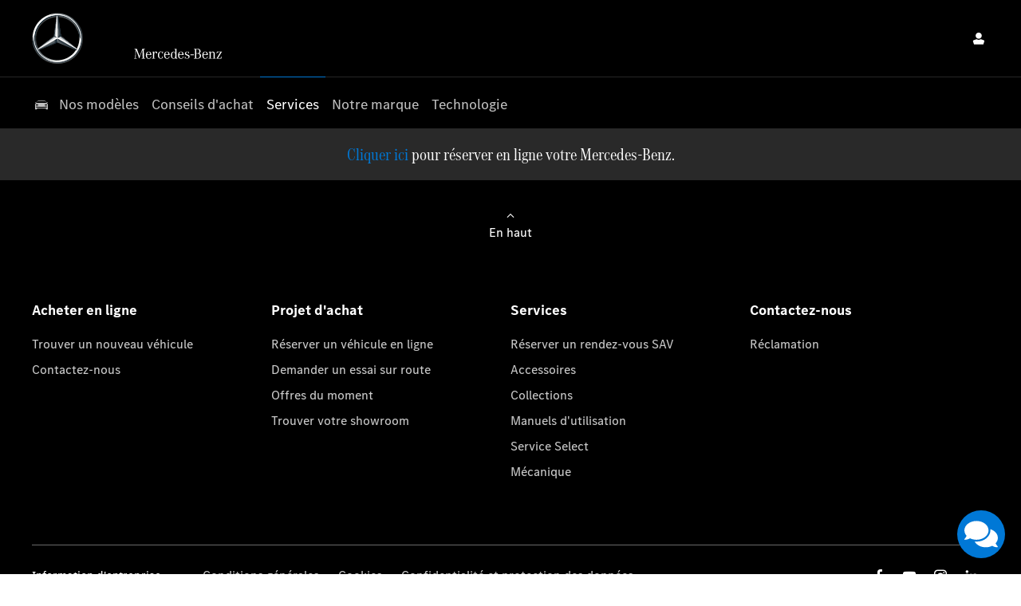

--- FILE ---
content_type: text/html; charset=utf-8
request_url: https://www.mercedes-benz.ma/services/manuals/gla-suv-2023-10-h247-mbux/assistant-de-regulation-de-distance-distronic-actif/fonctionnement-de-lassistant-de-limitation-de-vitesse-actif/
body_size: 32472
content:
<!DOCTYPE html>
<html class="cssanimations" lang="fr-MA">
    <head>
        <style type="text/css">.bootstrap-select select{display:none}.bootstrap-select .bs-caret{position:static;top:0;left:0}.bootstrap-select .dropdown-menu ul.inner{position:static;display:block}.hidden{display:none !important}</style><style type="text/css">body.page-loading div{opacity:0;visibility:hidden}</style><style id="preloader-css" type="text/css">body{display:none !important}</style>        <script type="text/javascript">
        window.dataLayer = window.dataLayer || [];
        window.gtag = function () {
          window.dataLayer.push(arguments);
        };
        gtag('consent','default', {"ad_storage":"denied","analytics_storage":"denied","ad_user_data":"denied","ad_personalization":"denied","personalization_storage":"denied","functionality_storage":"denied","security_storage":"denied","wait_for_update":500});
        gtag('set', 'ads_data_redaction', true);
        </script><script src="https://cmp.osano.com/AzqSLJSxAUrog2n3j/5850c4fe-5675-40b7-b515-766a6e988dcf/osano.js"></script><style>.osano-cm-info-dialog--hidden {display: none;}</style>                        <script type="text/javascript">
/*<![CDATA[*/
(()=>{"use strict";var e,r,t,o,n={},i={};function a(e){var r=i[e];if(void 0!==r)return r.exports;var t=i[e]={id:e,exports:{}};return n[e].call(t.exports,t,t.exports,a),t.exports}a.m=n,e=[],a.O=(r,t,o,n)=>{if(!t){var i=1/0;for(s=0;s<e.length;s++){for(var[t,o,n]=e[s],l=!0,u=0;u<t.length;u++)(!1&n||i>=n)&&Object.keys(a.O).every((e=>a.O[e](t[u])))?t.splice(u--,1):(l=!1,n<i&&(i=n));if(l){e.splice(s--,1);var f=o();void 0!==f&&(r=f)}}return r}n=n||0;for(var s=e.length;s>0&&e[s-1][2]>n;s--)e[s]=e[s-1];e[s]=[t,o,n]},a.n=e=>{var r=e&&e.__esModule?()=>e.default:()=>e;return a.d(r,{a:r}),r},t=Object.getPrototypeOf?e=>Object.getPrototypeOf(e):e=>e.__proto__,a.t=function(e,o){if(1&o&&(e=this(e)),8&o)return e;if("object"==typeof e&&e){if(4&o&&e.__esModule)return e;if(16&o&&"function"==typeof e.then)return e}var n=Object.create(null);a.r(n);var i={};r=r||[null,t({}),t([]),t(t)];for(var l=2&o&&e;"object"==typeof l&&!~r.indexOf(l);l=t(l))Object.getOwnPropertyNames(l).forEach((r=>i[r]=()=>e[r]));return i.default=()=>e,a.d(n,i),n},a.d=(e,r)=>{for(var t in r)a.o(r,t)&&!a.o(e,t)&&Object.defineProperty(e,t,{enumerable:!0,get:r[t]})},a.f={},a.e=e=>Promise.all(Object.keys(a.f).reduce(((r,t)=>(a.f[t](e,r),r)),[])),a.u=e=>(({51718:"storage-consent",90411:"share-social-links"}[e]||e)+".js"),a.g=function(){if("object"==typeof globalThis)return globalThis;try{return this||new Function("return this")()}catch(e){if("object"==typeof window)return window}}(),a.o=(e,r)=>Object.prototype.hasOwnProperty.call(e,r),o={},a.l=(e,r,t,n)=>{if(o[e])o[e].push(r);else{var i,l;if(void 0!==t)for(var u=document.getElementsByTagName("script"),f=0;f<u.length;f++){var s=u[f];if(s.getAttribute("src")==e){i=s;break}}i||(l=!0,(i=document.createElement("script")).charset="utf-8",i.timeout=120,a.nc&&i.setAttribute("nonce",a.nc),i.src=e),o[e]=[r];var c=(r,t)=>{i.onerror=i.onload=null,clearTimeout(d);var n=o[e];if(delete o[e],i.parentNode&&i.parentNode.removeChild(i),n&&n.forEach((e=>e(t))),r)return r(t)},d=setTimeout(c.bind(null,void 0,{type:"timeout",target:i}),12e4);i.onerror=c.bind(null,i.onerror),i.onload=c.bind(null,i.onload),l&&document.head.appendChild(i)}},a.r=e=>{"undefined"!=typeof Symbol&&Symbol.toStringTag&&Object.defineProperty(e,Symbol.toStringTag,{value:"Module"}),Object.defineProperty(e,"__esModule",{value:!0})},a.p="",(()=>{var e={13666:0};a.f.j=(r,t)=>{var o=a.o(e,r)?e[r]:void 0;if(0!==o)if(o)t.push(o[2]);else if(13666!=r){var n=new Promise(((t,n)=>o=e[r]=[t,n]));t.push(o[2]=n);var i=a.p+a.u(r),l=new Error;a.l(i,(t=>{if(a.o(e,r)&&(0!==(o=e[r])&&(e[r]=void 0),o)){var n=t&&("load"===t.type?"missing":t.type),i=t&&t.target&&t.target.src;l.message="Loading chunk "+r+" failed.\n("+n+": "+i+")",l.name="ChunkLoadError",l.type=n,l.request=i,o[1](l)}}),"chunk-"+r,r)}else e[r]=0},a.O.j=r=>0===e[r];var r=(r,t)=>{var o,n,[i,l,u]=t,f=0;if(i.some((r=>0!==e[r]))){for(o in l)a.o(l,o)&&(a.m[o]=l[o]);if(u)var s=u(a)}for(r&&r(t);f<i.length;f++)n=i[f],a.o(e,n)&&e[n]&&e[n][0](),e[n]=0;return a.O(s)},t=self.webpackChunk=self.webpackChunk||[];t.forEach(r.bind(null,0)),t.push=r.bind(null,t.push.bind(t))})()})();
/*]]>*/
</script><script type="text/javascript">
/*<![CDATA[*/
document.documentElement.classList.toggle("no-touch",!("ontouchstart"in window||navigator.maxTouchPoints>0||navigator.msMaxTouchPoints>0)),window.nd=window.nd||{},nd.auto=nd.auto||{},nd.auto.requireQueue=[],nd.auto.require=nd.auto.require||((o,n)=>nd.auto.requireQueue.push({deps:o,callback:n})),window.jQuery=function(o){window.nd.auto.require(["jquery"],(n=>{"function"==typeof o&&o(n)}))},window.history.scrollRestoration="manual";
/*]]>*/
</script>                <meta name="viewport" content="width=device-width, initial-scale=1.0, user-scalable=yes">
<meta http-equiv="X-UA-Compatible" content="IE=edge,chrome=1">
<meta name="robots" content="">
<meta name="description" content="Bienvenue sur le site officiel de Mercedes-Benz Maroc. Découvrez nos gammes : compactes, berlines, SUV, coupés. Télécharger une brochure et réserver un test drive.">
<meta prefix="og: https://ogp.me/ns#" property="og:title" content="">
<meta prefix="og: https://ogp.me/ns#" property="og:description" content="">
<meta prefix="og: https://ogp.me/ns#" property="og:image" content="">
<meta name="google-site-verification" content="2f3lOIkC4DniUGOQ6W07FvenM4HW-ULf6cunqIdbGvE">
<meta name="facebook-domain-verification" content="">
<meta name="msvalidate.01" content="">
<meta name="twitter:card" content="summary">
<meta name="twitter:site" content="">
<meta name="twitter:title" content="">
<meta name="twitter:description" content="">
<meta name="twitter:image" content="">
<meta name="messages" content="{&quot;widgets\/car-cloud&quot;:{&quot;Save&quot;:&quot;Economiser&quot;,&quot;Saved&quot;:&quot;Enregistr\u00e9&quot;}}">
<link rel="dns-prefetch" href="https://d2638j3z8ek976.cloudfront.net">
<link rel="dns-prefetch" href="//images.netdirector.co.uk">
<link rel="dns-prefetch" href="//www.google-analytics.com">
<link rel="dns-prefetch" href="//analytics.netdirector.auto">
<link rel="dns-prefetch" href="//connect.facebook.net">
<link rel="preconnect" href="https://d2638j3z8ek976.cloudfront.net">
<link rel="preconnect" href="//images.netdirector.co.uk">
<link rel="preconnect" href="//www.google-analytics.com">
<link rel="preconnect" href="//analytics.netdirector.auto">
<link rel="preconnect" href="//connect.facebook.net">
<link as="image" rel="preload" href="https://d2638j3z8ek976.cloudfront.net/081b0198065eaa5388de4f74e0391e2787ff8621/1768390276/images/preload.webp">
<link rel="canonical" href="https://www.mercedes-benz.ma/services/manuals/">
<link as="image" rel="preload" href="https://d2638j3z8ek976.cloudfront.net/081b0198065eaa5388de4f74e0391e2787ff8621/1768390276/images/mb-star-svg.svg">
<link as="image" rel="preload" href="https://d2638j3z8ek976.cloudfront.net/081b0198065eaa5388de4f74e0391e2787ff8621/1768390276/images/mb-slogan-svg.svg">
<link hreflang="fr" rel="alternate" href="https://www.mercedes-benz.ma/services/manuals/gla-suv-2023-10-h247-mbux/assistant-de-regulation-de-distance-distronic-actif/fonctionnement-de-lassistant-de-limitation-de-vitesse-actif/">
<style type="text/css">
/*<![CDATA[*/

    body [class*='cycle'], body [class^=cycle] {
        direction: ltr !important;
    }

/*]]>*/
</style>
<script type="text/javascript">
/*<![CDATA[*/
window.urlPrefix='';window.uploadFolder='auto-client'
/*]]>*/
</script>
<script type="text/javascript">
/*<![CDATA[*/
if (window.location.href.indexOf('kioskRedirect=true')) {
  window.nd.auto.require(['snowPlow/tagger'], function (tagger) {
    tagger.globalContexts.push({
      schema: 'iglu:uk.co.netdirector.snowplow/third_party_context/jsonschema/1-2-0',
      data: {
        qr_code: true,
      }
    });
  });
}
/*]]>*/
</script>
<script type="text/javascript">
/*<![CDATA[*/
nd.auto.require(['es6/src/storage/consent/MicrosoftConsent'], function(MicrosoftConsent) {
  window.uetq = window.uetq || [];
  MicrosoftConsent.init(window.uetq);
});
/*]]>*/
</script>
<script type="text/javascript">
/*<![CDATA[*/

window.dataLayer = window.dataLayer || [];
window.gtag = function () {
  window.dataLayer.push(arguments);
};
nd.auto.require(['es6/src/storage/consent/GoogleConsent', 'widgets/tagManager/CookieSnippetHandler', 'es6/src/storage/models/GoogleAnalytics'], function(GoogleConsent, CookieSnippetHandler, GoogleAnalytics) {

    GoogleConsent.init(window.gtag);
    CookieSnippetHandler.add(function () { 
    (function(w,d,s,l,i){w[l]=w[l]||[];w[l].push({'gtm.start':
    new Date().getTime(),event:'gtm.js'});var f=d.getElementsByTagName(s)[0],
    j=d.createElement(s),dl=l!='dataLayer'?'&l='+l:'';;j.async=true;j.src=
    'https://www.googletagmanager.com/gtm.js?id='+i+dl;f.parentNode.insertBefore(j,f);
    })(window,document,'script','dataLayer','GTM-KS6R63G');
 }, GoogleAnalytics.categories);
});

/*]]>*/
</script>
<script type="text/javascript">
/*<![CDATA[*/
var tracking={"google":{"accounts":{"leadbeast":"","client":"UA-45579335-1"}},"googleUA":[],"anonymizeIP":false,"common":{"areaId":19313,"siteName":"Auto Nejma Mercedes-Benz","currentDomain":"www.mercedes-benz.ma","groupSoftwareHash":"081b0198065eaa5388de4f74e0391e2787ff8621","cookieMode":0},"snowPlow":{"plugins":[{"url":"https:\/\/static.analytics.netdirector.auto\/3.3.1\/plugins\/browser-plugin-ad-tracking\/dist\/index.umd.min.js","names":["snowplowAdTracking","AdTrackingPlugin"]},{"url":"https:\/\/static.analytics.netdirector.auto\/3.3.1\/plugins\/browser-plugin-error-tracking\/dist\/index.umd.min.js","names":["snowplowErrorTracking","ErrorTrackingPlugin"]},{"url":"https:\/\/static.analytics.netdirector.auto\/3.3.1\/plugins\/browser-plugin-link-click-tracking\/dist\/index.umd.min.js","names":["snowplowLinkClickTracking","LinkClickTrackingPlugin"]}],"trackerSrc":"\/\/static.analytics.netdirector.auto\/3.3.1\/sp.lite.js","standaloneSearchTracker":{"endPoint":"analytics.netdirector.auto","settings":{"eventMethod":"post","stateStorageStrategy":"localStorage","contexts":{"webPage":true,"performanceTiming":false,"gaCookies":false,"geoLocation":false}}},"trackers":{"nd":{"endPoint":"https:\/\/analytics.netdirector.auto","settings":{"eventMethod":"post","stateStorageStrategy":"localStorage","contexts":{"webPage":true,"gaCookies":false,"geoLocation":false},"appId":"www.mercedes-benz.ma","cookieDomain":".mercedes-benz.ma"}}}}};window.netdirector = {
  trackingIpFilter:!1,
  hostname: window.location.hostname,
  softwareId: '3A8ANAQU8EPHENEC',
  areaId: window.tracking.common.areaId || '',
  siteName: window.tracking.common.siteName || '',
  currentDomain: window.tracking.common.currentDomain || '',
  groupSoftwareHash: window.tracking.common.groupSoftwareHash || '',
};

/*]]>*/
</script>
<title>Mercedes-Benz Maroc | Site Officiel</title>
<meta charset="utf-8">
        <link href="https://d2638j3z8ek976.cloudfront.net/081b0198065eaa5388de4f74e0391e2787ff8621/1768390276/css/compressedauto-nejma-mercedes-benz.min.css" rel="preload" as="style" onload="this.rel=&#039;stylesheet&#039;">        <!-- preload -->
        <script type="module" src="https://assets.oneweb.mercedes-benz.com/plugin/css-css-oom-generic/latest/css-oom-generic/css-oom-generic.esm.js"></script>
<script src="https://eu.api.oneweb.mercedes-benz.com/css/bootstrap"></script>
                        <!-- favicons start -->
        <link rel="apple-touch-icon-precomposed" sizes="144x144" href="https://d2638j3z8ek976.cloudfront.net/081b0198065eaa5388de4f74e0391e2787ff8621/1768390276/images/ico/apple-touch-icon-144-precomposed.png">
<link rel="apple-touch-icon-precomposed" sizes="114x114" href="https://d2638j3z8ek976.cloudfront.net/081b0198065eaa5388de4f74e0391e2787ff8621/1768390276/images/ico/apple-touch-icon-114-precomposed.png">
<link rel="apple-touch-icon-precomposed" sizes="72x72" href="https://d2638j3z8ek976.cloudfront.net/081b0198065eaa5388de4f74e0391e2787ff8621/1768390276/images/ico/apple-touch-icon-72-precomposed.png">
<link rel="apple-touch-icon-precomposed" sizes="57x57" href="https://d2638j3z8ek976.cloudfront.net/081b0198065eaa5388de4f74e0391e2787ff8621/1768390276/images/ico/apple-touch-icon-57-precomposed.png">
<link rel="shortcut icon" type="image/x-icon" href="https://d2638j3z8ek976.cloudfront.net/081b0198065eaa5388de4f74e0391e2787ff8621/1768390276/images/ico/favicon.ico">        <!-- favicons end -->
                <script type="application/ld+json">{"@context":"https:\/\/schema.org","@graph":[{"@type":"BreadcrumbList","itemListElement":[{"@type":"ListItem","position":"1","item":{"@id":"https:\/\/www.mercedes-benz.ma\/","name":"Page d'accueil"}},{"@type":"ListItem","position":"2","item":{"@id":"https:\/\/www.mercedes-benz.ma\/services\/","name":"Customer Service"}},{"@type":"ListItem","position":"3","item":{"@id":"https:\/\/www.mercedes-benz.ma\/services\/manuals\/","name":"Manuels d'utilisation"}}]}]}</script>                <meta name="format-detection" content="telephone=no">
        <script>
  document.addEventListener('DOMContentLoaded', () => {
    const frequency = 250;
    const cssRecalculatingDelay = 500;

    const nameProperty = object => object.name

    const isCssResource = name => name.indexOf('.css') !== -1;

    const isResourceLoaded = resource =>
      window.performance.getEntriesByName(resource, 'resource').filter(entry => !entry.responseEnd).length === 0;

    const areResourcesLoaded = resources => resources.length === resources.filter(isResourceLoaded).length;

    const getCssResources = () => window.performance.getEntries().map(nameProperty).filter(isCssResource);

    const removeLoadingClass = () => document.querySelector('body').classList.remove('page-loading');

    const interval = window.setInterval(() => {
      if (areResourcesLoaded(getCssResources())) {
          if (!document.hidden) {
              setTimeout(removeLoadingClass, cssRecalculatingDelay);
              clearInterval(interval);
          }
      }
    }, frequency);
  });
</script>
    </head>
    <body class="contentsection services details template-id-1188024 franchise-f05cd814f6b92ec3cf24d108daca7dfe77fcfaf2 h-f05cd814f6b92ec3cf24d108daca7dfe77fcfaf2 id-2704965 hide-services-template is-top is-scrolling-up page-loading" data-js-base-url="https://d2638j3z8ek976.cloudfront.net/js/d6ac0f97842ae15a0af35e9f08a6b760" data-js-vendor-map="[]" data-affected-js-paths="{&quot;shouldReplace&quot;:true,&quot;keywords&quot;:[&quot;advert&quot;,&quot;Advert&quot;,&quot;analytics&quot;,&quot;Analytics&quot;,&quot;event&quot;,&quot;Event&quot;,&quot;criteo&quot;,&quot;PageView&quot;,&quot;pageView&quot;,&quot;snowPlow&quot;,&quot;snowplow&quot;,&quot;SocialMedia&quot;,&quot;socialMedia&quot;,&quot;SocialLinks&quot;,&quot;socialLinks&quot;,&quot;share&quot;,&quot;facebook&quot;]}">
        <div class="lcp-holder" style="overflow: hidden; position: absolute; pointer-events: none; top: 0; left: 0; width: 98vw; height: 98vh; max-width: 98vw; max-height: 98vh;">
            <div class="lcp-cover" style="position: absolute; top: 0; left: 0; width: 1922px; height: 1081px; max-height: 98vh; display: block; z-index: -9999998;"></div>
            <img fetchpriority="high" alt="" class="lcp-image" width="1922" height="875" style="position: absolute; top: 0; left: 0; width: 1922px; height: 1081px; max-height: 98vh;  display: block; z-index: -9999999; max-width: none;" src="https://d2638j3z8ek976.cloudfront.net/081b0198065eaa5388de4f74e0391e2787ff8621/1768390276/images/preload.webp">
        </div>
        <div class="ctw-container"><div id="ctw-widgets">
                    </div>
</div>        <div data-js-context="[base64]"></div>            <!-- Google Tag Manager -->
    <noscript>
        <iframe src="//www.googletagmanager.com/ns.html?id=GTM-KS6R63G" height="0" width="0"
                style="display:none;visibility:hidden" sandbox="allow-same-origin"></iframe>
    </noscript>
                <div id="page-wrap">
            <div id="print-header" class="print-only"><picture>
                                <source srcset="https://d2638j3z8ek976.cloudfront.net/081b0198065eaa5388de4f74e0391e2787ff8621/1768390276/images/print-header.jpg" media="print">
                <source srcset="https://images.netdirector.co.uk/gforces-auto/image/upload/q_85/auto-client/placeholder/grey_1_1.gif" media="screen">
                <img src="https://d2638j3z8ek976.cloudfront.net/081b0198065eaa5388de4f74e0391e2787ff8621/1768390276/images/print-header.jpg" alt="Print Header"></picture>
            </div>
            <div id="wrap">
                <div class="header-container"><header>
            <div class="container-wrap container-r6z94 pl-1@xl pr-1@xl"><div class="container pl-2@md pr-0@md pl-4@lg pr-2@lg"><div class="row-fluid flex flex--container-align-center block--container@md pl-6@xl pr-6@xl flex--container-justify-between"><div class="logo module u-float-left star pl-2 pl-0@md"><a href="/" title="Mercedes-Benz Morocco Auto Nejma"><img src="https://d2638j3z8ek976.cloudfront.net/081b0198065eaa5388de4f74e0391e2787ff8621/1768390276/images/mb-star-svg.svg" alt="Mercedes-Benz Morocco Auto Nejma"></a></div><div class="logo module u-float-left u-hidden-sm-down claim"><a href="/" title="Mercedes-Benz Morocco Auto Nejma"><img src="https://d2638j3z8ek976.cloudfront.net/081b0198065eaa5388de4f74e0391e2787ff8621/1768390276/images/mb-slogan-svg.svg" alt="Mercedes-Benz Morocco Auto Nejma"></a></div><div class="button module reset u-float-left u-float-right@md link pr-0 u-width-reset color-white pl-0 has-icon u-hidden-sm-down hidden" data-require-module-id="widgets/modules/button"><a href="/checkout/" title="My Account" class="btn">    <i class="icon"></i></a></div><div class="saved-vehicles module reset u-float-left u-float-right@md link pr-0 u-width-reset color-white pl-0 has-icon u-hidden-sm-down pl-0 has-icon u-hidden-sm-down hidden"><a title="Véhicules enregistrés" href="#save-compare-container" class="fw-popup open-car-cloud" data-click-fingerprint="1.1.1.12.129" data-lock-track="cust1" data-comparison-url="">
            <i class="icon"></i>
            </a>
</div><div class="button language-switch module reset u-float-left u-float-right@md link button--no-icon pr-0 u-width-reset color-white pl-0 pr-2@md"></div><div class="button module reset u-float-left u-float-right@md link pr-0 u-width-reset color-white pl-0 my-account u-hidden-sm-down pr-1@md" data-require-module-id="widgets/modules/button"><a href="/ownership/" title="My Account" class="btn">    <i class="icon"></i></a></div></div></div></div><div class="container-wrap u-hidden-md-up container-dqlqp"><div class="container pl-0 pr-0"><div class="row-fluid row-7cc6j"><div class="button module toggle-nav-button reset" data-require-module-id="widgets/modules/button"><a href="#" title="" data-toggle="toggle" data-toggle-target-id="primary-menu" class="btn">    <i class="icon"></i><span class="label"></span></a></div></div></div></div><div class="container-wrap container-gnins"><div class="container pl-0 pr-0"><div class="row-fluid row-c24l4"><div id="toggle--contact-numbers" class="toggle module toggle--contact-numbers slide-out-toggle pl-0 pr-0"><div class="toggle-heading" data-toggle="toggle" data-close="auto">
    <h4><i class="icon"></i><span>Contact</span></h4>
</div>
<div class="toggle-body">
    <a href="" title="Close" class="close"><i class="icon"></i><span>Close</span></a>    <div class="toggle-pane">
        <div class="row-fluid row-gb8cl"><div class="custom-html module toggle-title">Contact</div><div class="contact-numbers module pl-0 pr-0"><div class="contact-numbers-container" itemscope="" itemtype="http://schema.org/ContactPoint">
    <div id="contact-numbers-inset" class="inset">
        <div class="group">
    <ul>
                <li class="location1">
                                                <span class="label">Call</span>                
                
                
                
                                            
                
                
                                    <a title="Mercedes-Benz Agadir" href="/locate-us/auto-nejma-agadir/"><span class="location">Mercedes-Benz Agadir</span></a>                
                                            
                
                
                
                                    <span class="departments">
                                            <span class="department">
                            <a href="/locate-us/auto-nejma-agadir/">
                                <span class="label" itemprop="contactType">Service:</span>                                <span class="value" itemprop="telephone"><span class="nd-dynamo-telephony" data-location-hash="6b35bc81d1352b9dee5cc954ddf3d5914ad0d561" data-department-hash="88786b393398aeac8a642ac82c356c3da06785ee">0801 020 020</span></span>                            </a>
                        </span>
                                            <span class="department">
                            <a href="/locate-us/auto-nejma-agadir/">
                                <span class="label" itemprop="contactType">Showroom:</span>                                <span class="value" itemprop="telephone"><span class="nd-dynamo-telephony" data-location-hash="6b35bc81d1352b9dee5cc954ddf3d5914ad0d561" data-department-hash="3a344101c350139370daa799c89cf2c68fae9a1a">0801 020 020</span></span>                            </a>
                        </span>
                                        </span>
                                    </li>
                <li class="location2">
                                                <span class="label">Call</span>                
                
                
                
                                            
                
                
                                    <a title="Mercedes-Benz Casablanca - Corniche" href="/locate-us/auto-nejma-casablanca-corniche/"><span class="location">Mercedes-Benz Casablanca - Corniche</span></a>                
                                            
                
                
                
                                    <span class="departments">
                                            <span class="department">
                            <a href="/locate-us/auto-nejma-casablanca-corniche/">
                                <span class="label" itemprop="contactType">Service:</span>                                <span class="value" itemprop="telephone"><span class="nd-dynamo-telephony" data-location-hash="08ae9e102faea31c302d16cf595a04562096d74f" data-department-hash="b8c1db2630bda11176111c30f0958a20bf854f1a">0801 020 020	</span></span>                            </a>
                        </span>
                                            <span class="department">
                            <a href="/locate-us/auto-nejma-casablanca-corniche/">
                                <span class="label" itemprop="contactType">Showroom:</span>                                <span class="value" itemprop="telephone"><span class="nd-dynamo-telephony" data-location-hash="08ae9e102faea31c302d16cf595a04562096d74f" data-department-hash="dd5f0c26ed127e9dcc8832433da5587d9448c2db">0801 020 020	</span></span>                            </a>
                        </span>
                                        </span>
                                    </li>
                <li class="location3">
                                                <span class="label">Call</span>                
                
                
                
                                            
                
                
                                    <a title="Mercedes-Benz Casablanca - Lissasfa" href="/locate-us/auto-nejma-casablanca/"><span class="location">Mercedes-Benz Casablanca - Lissasfa</span></a>                
                                            
                
                
                
                                    <span class="departments">
                                            <span class="department">
                            <a href="/locate-us/auto-nejma-casablanca/">
                                <span class="label" itemprop="contactType">Showroom:</span>                                <span class="value" itemprop="telephone"><span class="nd-dynamo-telephony" data-location-hash="fc3e5ee149925fe2ab890699e17e78da570849cf" data-department-hash="8f95f0ae008be4f519778ac88a2b63f12fa458df">0801 020 020</span></span>                            </a>
                        </span>
                                            <span class="department">
                            <a href="/locate-us/auto-nejma-casablanca/">
                                <span class="label" itemprop="contactType">Service:</span>                                <span class="value" itemprop="telephone"><span class="nd-dynamo-telephony" data-location-hash="fc3e5ee149925fe2ab890699e17e78da570849cf" data-department-hash="72e42c0afbc75361b3ed97acf47a5cac17464e1e">0801 020 020	</span></span>                            </a>
                        </span>
                                        </span>
                                    </li>
                <li class="location4">
                                                <span class="label">Call</span>                
                
                
                
                                            
                
                
                                    <a title="Mercedes-Benz Marrakech" href="/locate-us/auto-nejma-marrakech/"><span class="location">Mercedes-Benz Marrakech</span></a>                
                                            
                
                
                
                                    <span class="departments">
                                            <span class="department">
                            <a href="/locate-us/auto-nejma-marrakech/">
                                <span class="label" itemprop="contactType">Showroom:</span>                                <span class="value" itemprop="telephone"><span class="nd-dynamo-telephony" data-location-hash="398c884fed7f93ddd700ada10a91a55b0d3679c3" data-department-hash="8e5d0fcc4fa51f4d1086a94deb0198dd7bf3356d">0801 020 020	</span></span>                            </a>
                        </span>
                                            <span class="department">
                            <a href="/locate-us/auto-nejma-marrakech/">
                                <span class="label" itemprop="contactType">Service:</span>                                <span class="value" itemprop="telephone"><span class="nd-dynamo-telephony" data-location-hash="398c884fed7f93ddd700ada10a91a55b0d3679c3" data-department-hash="63a1f6753194f582ad5a781452d8f51e0c55beef">0801 020 020	</span></span>                            </a>
                        </span>
                                        </span>
                                    </li>
                <li class="location5">
                                                <span class="label">Call</span>                
                
                
                
                                            
                
                
                                    <a title="Mercedes-Benz Oujda" href="/locate-us/auto-nejma-oujda/"><span class="location">Mercedes-Benz Oujda</span></a>                
                                            
                
                
                
                                    <span class="departments">
                                            <span class="department">
                            <a href="/locate-us/auto-nejma-oujda/">
                                <span class="label" itemprop="contactType">Showroom:</span>                                <span class="value" itemprop="telephone"><span class="nd-dynamo-telephony" data-location-hash="c2b8d2a6244db568701b8507dfc57dd0c5f2b0a6" data-department-hash="4a57d7cc7779477d3e8590c30d3f13b430386ac7">0801 020 020	</span></span>                            </a>
                        </span>
                                            <span class="department">
                            <a href="/locate-us/auto-nejma-oujda/">
                                <span class="label" itemprop="contactType">Service:</span>                                <span class="value" itemprop="telephone"><span class="nd-dynamo-telephony" data-location-hash="c2b8d2a6244db568701b8507dfc57dd0c5f2b0a6" data-department-hash="9aa296307756cc6574e198063c8db108c1bd5b0d">0801 020 020	</span></span>                            </a>
                        </span>
                                        </span>
                                    </li>
                <li class="location6">
                                                <span class="label">Call</span>                
                
                
                
                                            
                
                
                                    <a title="Mercedes-Benz Rabat" href="/locate-us/auto-nejma-rabat/"><span class="location">Mercedes-Benz Rabat</span></a>                
                                            
                
                
                
                                    <span class="departments">
                                            <span class="department">
                            <a href="/locate-us/auto-nejma-rabat/">
                                <span class="label" itemprop="contactType">Showroom:</span>                                <span class="value" itemprop="telephone"><span class="nd-dynamo-telephony" data-location-hash="93e2364356df78dbf75cf7782342c06578710648" data-department-hash="5cfa46b4260bff0595e806ec1af3f5e46f85ebe8">0801 020 020	</span></span>                            </a>
                        </span>
                                            <span class="department">
                            <a href="/locate-us/auto-nejma-rabat/">
                                <span class="label" itemprop="contactType">Service:</span>                                <span class="value" itemprop="telephone"><span class="nd-dynamo-telephony" data-location-hash="93e2364356df78dbf75cf7782342c06578710648" data-department-hash="c2b48aedfb2c48849c33687094e0f0a164d2a276">0801 020 020	</span></span>                            </a>
                        </span>
                                        </span>
                                    </li>
                <li class="location7">
                                                <span class="label">Call</span>                
                
                
                
                                            
                
                
                                    <a title="Mercedes-Benz Tanger" href="/locate-us/auto-nejma-tanger/"><span class="location">Mercedes-Benz Tanger</span></a>                
                                            
                
                
                
                                    <span class="departments">
                                            <span class="department">
                            <a href="/locate-us/auto-nejma-tanger/">
                                <span class="label" itemprop="contactType">Showroom:</span>                                <span class="value" itemprop="telephone"><span class="nd-dynamo-telephony" data-location-hash="6d52f6e99219b6c651f97ecf811a8bb4cf4db6f6" data-department-hash="019518056c32024ada452f33a376b70b8713cad8">0801 020 020	</span></span>                            </a>
                        </span>
                                            <span class="department">
                            <a href="/locate-us/auto-nejma-tanger/">
                                <span class="label" itemprop="contactType">Service:</span>                                <span class="value" itemprop="telephone"><span class="nd-dynamo-telephony" data-location-hash="6d52f6e99219b6c651f97ecf811a8bb4cf4db6f6" data-department-hash="c2d440e687ea6ee8753d18e521b14fe9c2ea8aaf">0801 020 020	</span></span>                            </a>
                        </span>
                                        </span>
                                    </li>
            </ul>
</div>    </div>
</div>
</div></div>    </div>
</div>
</div></div></div></div><div class="container-wrap container-un2g5 pl-3@xl pr-3@xl"><div class="container pl-2@md pr-2@md pl-4@lg pr-4@lg"><div class="row-fluid row-augpi pl-4@xl pr-4@xl"><div id="primary-menu" class="toggle module slide-out-toggle toggle-primary-menu pl-0 pr-0"><div class="toggle-heading" data-toggle="toggle" data-close="auto">
    <h4><i class="icon"></i><span>Heading</span></h4>
</div>
<div class="toggle-body">
    <a href="" title="Close X" class="close"><i class="icon"></i><span>Close X</span></a>    <div class="toggle-pane">
        <div class="row-fluid row-46wjq"><div class="custom-html module toggle-title">Menu</div><div class="navigation module navbar" data-require-module-id="es6/src/widgets/modules/menu"><div class="toggle-nav" data-toggle="toggle" data-target=".nav-collapse"><i class="icon"></i></div>
<div class="navbar">
    <div class="container">
        <nav class="nav-collapse">
            <ul class="nav">
            <li class="hidden home first">
            <a data-dl-label="" data-section-type="Page d&#039;accueil" data-vehicle-list-name="" class="nav-item-link" title="Home" data-image="https://d2638j3z8ek976.cloudfront.net/081b0198065eaa5388de4f74e0391e2787ff8621/1768390276/images/no-images/no-image-16-9.png" data-image-aspect-ratio="16:9" href="/"><span>Home</span></a>                    </li>
            <li class="icon-car no-padding-left no-link our-models nos-modèles">
            <a data-dl-label="" data-section-type="New cars" data-vehicle-list-name="" class="nav-item-link" title="Nos modèles" data-image="https://d2638j3z8ek976.cloudfront.net/081b0198065eaa5388de4f74e0391e2787ff8621/1768390276/images/no-images/no-image-16-9.png" data-image-aspect-ratio="16:9" href="/models/"><span>Nos modèles</span></a>                    </li>
            <li class="hatchbacks has-sub-nav model-sub-nav compacte dropdown">
            <a data-dl-label="" data-section-type="" data-vehicle-list-name="" class="nav-item-link" title="Compacte" href="/#"><i class="icon"></i><span>Compacte</span></a>                            <ul class="dropdown-menu" role="menu" aria-label="Drop Down Menu">
                                            <li class="dropdown-item-898229">
                            <a tabindex="-1" data-dl-label="" data-section-type="New cars" data-vehicle-list-name="" class="nav-item-link" title="Classe A" data-image="https://images.netdirector.co.uk/gforces-auto/image/upload/q_auto,c_fill,f_auto,fl_lossy,w_200,h_113/auto-client/585ce6022b7e1bd5e4c371bd0ecd9539/a200.png" data-image-aspect-ratio="16:9" href="/models/a-class-hatchback-fl-806-2/"><span>Classe A</span></a>                        </li>
                                    </ul>
                    </li>
            <li class="sedans has-sub-nav model-sub-nav berlines dropdown">
            <a data-dl-label="" data-section-type="" data-vehicle-list-name="" class="nav-item-link" title="Berlines" href="/#"><i class="icon"></i><span>Berlines</span></a>                            <ul class="dropdown-menu" role="menu" aria-label="Drop Down Menu">
                                            <li class="dropdown-item-996973">
                            <a tabindex="-1" data-dl-label="" data-section-type="New cars" data-vehicle-list-name="" class="nav-item-link" title="EQE " data-image="https://images.netdirector.co.uk/gforces-auto/image/upload/q_auto,c_fill,f_auto,fl_lossy,w_200,h_113/auto-client/f064001d68b6cfb48499e8bf6671ff32/high_tech_silver.png" data-image-aspect-ratio="16:9" href="/models/eqe-v295-805/"><span>EQE </span></a>                        </li>
                                            <li class="dropdown-item-996977">
                            <a tabindex="-1" data-dl-label="" data-section-type="New cars" data-vehicle-list-name="" class="nav-item-link" title="EQS " data-image="https://images.netdirector.co.uk/gforces-auto/image/upload/q_auto,c_fill,f_auto,fl_lossy,w_200,h_113/auto-client/105fbafdb2fa57e87dc795745d8d2052/high_tech_silver.png" data-image-aspect-ratio="16:9" href="/models/eqs-v297-805/"><span>EQS </span></a>                        </li>
                                            <li class="dropdown-item-902566">
                            <a tabindex="-1" data-dl-label="" data-section-type="New cars" data-vehicle-list-name="" class="nav-item-link" title="Classe A berline" data-image="https://images.netdirector.co.uk/gforces-auto/image/upload/q_auto,c_fill,f_auto,fl_lossy,w_200,h_113/auto-client/d7cd94133a83e9bd624125fd860ca8d3/a200.png" data-image-aspect-ratio="16:9" href="/models/a-class-fl/"><span>Classe A berline</span></a>                        </li>
                                            <li class="dropdown-item-1030717">
                            <a tabindex="-1" data-dl-label="" data-section-type="New cars" data-vehicle-list-name="" class="nav-item-link" title="Classe C " data-image="https://images.netdirector.co.uk/gforces-auto/image/upload/q_auto,c_fill,f_auto,fl_lossy,w_200,h_113/auto-client/d8f36cad93791624f926773931846a23/high_tech_silver.png" data-image-aspect-ratio="16:9" href="/models/c-class-w206-806-2/"><span>Classe C </span></a>                        </li>
                                            <li class="dropdown-item-1028517">
                            <a tabindex="-1" data-dl-label="" data-section-type="New cars" data-vehicle-list-name="" class="nav-item-link" title="Classe E" data-image="https://images.netdirector.co.uk/gforces-auto/image/upload/q_auto,c_fill,f_auto,fl_lossy,w_200,h_113/auto-client/ac0ffd18e7a826e2a1559978ff3a21fa/e_200.png" data-image-aspect-ratio="16:9" href="/models/e-class-sedan-w214-806-2/"><span>Classe E</span></a>                        </li>
                                            <li class="dropdown-item-1052800">
                            <a tabindex="-1" data-dl-label="" data-section-type="New cars" data-vehicle-list-name="" class="nav-item-link" title="Classe S" data-image="https://images.netdirector.co.uk/gforces-auto/image/upload/q_auto,c_fill,f_auto,fl_lossy,w_200,h_113/auto-client/9f7d62235b52f013d73f6b7d0d330de0/emerald_green.png" data-image-aspect-ratio="16:9" href="/models/s-class-w223-806-2/"><span>Classe S</span></a>                        </li>
                                            <li class="dropdown-item-984379">
                            <a tabindex="-1" data-dl-label="" data-section-type="New cars" data-vehicle-list-name="" class="nav-item-link" title="Mercedes-Maybach Classe S" data-image="https://images.netdirector.co.uk/gforces-auto/image/upload/q_auto,c_fill,f_auto,fl_lossy,w_200,h_113/auto-client/a00dc5ed7dbc833455c2e30ef2b76f7e/manufaktur_opalite_white_bright_obsidian_black.png" data-image-aspect-ratio="16:9" href="/models/mercedes-maybach-s-class-z223-805/"><span>Mercedes-Maybach Classe S</span></a>                        </li>
                                    </ul>
                    </li>
            <li class="suvs has-sub-nav model-sub-nav has-split-dropdown  suv-tout-terrains dropdown">
            <a data-dl-label="" data-section-type="" data-vehicle-list-name="" class="nav-item-link" title="SUV/Tout-terrains" href="/#"><i class="icon"></i><span>SUV/Tout-terrains</span></a>                            <ul class="dropdown-menu" role="menu" aria-label="Drop Down Menu">
                                            <li class="dropdown-item-981637">
                            <a tabindex="-1" data-dl-label="" data-section-type="New cars" data-vehicle-list-name="" class="nav-item-link" title="EQA " data-image="https://images.netdirector.co.uk/gforces-auto/image/upload/q_auto,c_fill,f_auto,fl_lossy,w_200,h_113/auto-client/e8f4453f272932d72203ecaee5c91c0c/polar_white.png" data-image-aspect-ratio="16:9" href="/models/eqa-805/"><span>EQA </span></a>                        </li>
                                            <li class="dropdown-item-1032357">
                            <a tabindex="-1" data-dl-label="" data-section-type="New cars" data-vehicle-list-name="" class="nav-item-link" title="EQB" data-image="https://images.netdirector.co.uk/gforces-auto/image/upload/q_auto,c_fill,f_auto,fl_lossy,w_200,h_113/auto-client/903693eecd421481cbb709c3b90799f7/mountain_gray_metallic.png" data-image-aspect-ratio="16:9" href="/models/eqb-fl-806/"><span>EQB</span></a>                        </li>
                                            <li class="dropdown-item-996969">
                            <a tabindex="-1" data-dl-label="" data-section-type="New cars" data-vehicle-list-name="" class="nav-item-link" title="EQE SUV" data-image="https://images.netdirector.co.uk/gforces-auto/image/upload/q_auto,c_fill,f_auto,fl_lossy,w_200,h_113/auto-client/2516bde9886fa960124b0c65d69225a7/eqe350_.png" data-image-aspect-ratio="16:9" href="/models/eqe-suv-805/"><span>EQE SUV</span></a>                        </li>
                                            <li class="dropdown-item-1029441">
                            <a tabindex="-1" data-dl-label="" data-section-type="New cars" data-vehicle-list-name="" class="nav-item-link" title="EQS SUV" data-image="https://images.netdirector.co.uk/gforces-auto/image/upload/q_auto,c_fill,f_auto,fl_lossy,w_200,h_113/auto-client/221660eb2bef49959cab5d0bbf09301c/high_tech_silver_metallic.png" data-image-aspect-ratio="16:9" href="/models/eqs-suv-x296-806/"><span>EQS SUV</span></a>                        </li>
                                            <li class="dropdown-item-1029619">
                            <a tabindex="-1" data-dl-label="" data-section-type="New cars" data-vehicle-list-name="" class="nav-item-link" title="GLA " data-image="https://images.netdirector.co.uk/gforces-auto/image/upload/q_auto,c_fill,f_auto,fl_lossy,w_200,h_113/auto-client/56ef4c53c546a513adf7ada27cf8e448/gla_200.png" data-image-aspect-ratio="16:9" href="/models/gla-fl-806-2/"><span>GLA </span></a>                        </li>
                                            <li class="dropdown-item-1028649">
                            <a tabindex="-1" data-dl-label="" data-section-type="New cars" data-vehicle-list-name="" class="nav-item-link" title="GLC" data-image="https://images.netdirector.co.uk/gforces-auto/image/upload/q_auto,c_fill,f_auto,fl_lossy,w_200,h_113/auto-client/4377450b42c09d73f061d02b07cec46a/glc_suv_200.png" data-image-aspect-ratio="16:9" href="/models/glc-suv-x254-806-2/"><span>GLC</span></a>                        </li>
                                            <li class="dropdown-item-1029473">
                            <a tabindex="-1" data-dl-label="" data-section-type="New cars" data-vehicle-list-name="" class="nav-item-link" title="GLC Coupé" data-image="https://images.netdirector.co.uk/gforces-auto/image/upload/q_auto,c_fill,f_auto,fl_lossy,w_200,h_113/auto-client/7bb0c3d0ea20651df4001f4886cce973/glc_200_4matic_coup_.png" data-image-aspect-ratio="16:9" href="/models/glc-coupe-c254-806/"><span>GLC Coupé</span></a>                        </li>
                                            <li class="dropdown-item-996968">
                            <a tabindex="-1" data-dl-label="" data-section-type="New cars" data-vehicle-list-name="" class="nav-item-link" title="GLE " data-image="https://images.netdirector.co.uk/gforces-auto/image/upload/q_auto,c_fill,f_auto,fl_lossy,w_200,h_113/auto-client/a2a60ddf1ac979f28c79c41d6cf487f1/gle450.png" data-image-aspect-ratio="16:9" href="/models/gle-suv-fl-805/"><span>GLE </span></a>                        </li>
                                            <li class="dropdown-item-996967">
                            <a tabindex="-1" data-dl-label="" data-section-type="New cars" data-vehicle-list-name="" class="nav-item-link" title="GLE Coupé" data-image="https://images.netdirector.co.uk/gforces-auto/image/upload/q_auto,c_fill,f_auto,fl_lossy,w_200,h_113/auto-client/9f45cd1b797623304d07f4422d86404e/gle_300_d_4matic_coup_.png" data-image-aspect-ratio="16:9" href="/models/gle-coupe-fl-805/"><span>GLE Coupé</span></a>                        </li>
                                            <li class="dropdown-item-889998">
                            <a tabindex="-1" data-dl-label="" data-section-type="New cars" data-vehicle-list-name="" class="nav-item-link" title="GLS" data-image="https://images.netdirector.co.uk/gforces-auto/image/upload/q_auto,c_fill,f_auto,fl_lossy,w_200,h_113/auto-client/4892bb7f5e40cdfe9049cad3b90fc1ee/high_tech_silver.png" data-image-aspect-ratio="16:9" href="/models/gls-x167-fl-805/"><span>GLS</span></a>                        </li>
                                            <li class="dropdown-item-889999">
                            <a tabindex="-1" data-dl-label="" data-section-type="New cars" data-vehicle-list-name="" class="nav-item-link" title="Mercedes-Maybach GLS" data-image="https://images.netdirector.co.uk/gforces-auto/image/upload/q_auto,c_fill,f_auto,fl_lossy,w_200,h_113/auto-client/9d3c7514d77feab69e74f023b2fc5a30/glsmaybach.png" data-image-aspect-ratio="16:9" href="/models/mercedes-maybach-gls/"><span>Mercedes-Maybach GLS</span></a>                        </li>
                                            <li class="dropdown-item-985030">
                            <a tabindex="-1" data-dl-label="" data-section-type="New cars" data-vehicle-list-name="" class="nav-item-link" title="Classe G" data-image="https://images.netdirector.co.uk/gforces-auto/image/upload/q_auto,c_fill,f_auto,fl_lossy,w_200,h_113/auto-client/eecb4849b30914b11bf1f5b377cd9fa8/g_500.png" data-image-aspect-ratio="16:9" href="/models/g-class-w465/"><span>Classe G</span></a>                        </li>
                                    </ul>
                    </li>
            <li class="coupes has-sub-nav model-sub-nav coupés dropdown">
            <a data-dl-label="" data-section-type="" data-vehicle-list-name="" class="nav-item-link" title="Coupés" href="/#"><i class="icon"></i><span>Coupés</span></a>                            <ul class="dropdown-menu" role="menu" aria-label="Drop Down Menu">
                                            <li class="dropdown-item-1051082">
                            <a tabindex="-1" data-dl-label="" data-section-type="New cars" data-vehicle-list-name="" class="nav-item-link" title="CLE Coupé" data-image="https://images.netdirector.co.uk/gforces-auto/image/upload/q_auto,c_fill,f_auto,fl_lossy,w_200,h_113/auto-client/335d7b3d1e8949d8eb341197f8a03363/manufaktur_alpine_gray.png" data-image-aspect-ratio="16:9" href="/models/cle-coupe-c236-806-2/"><span>CLE Coupé</span></a>                        </li>
                                            <li class="dropdown-item-911453">
                            <a tabindex="-1" data-dl-label="" data-section-type="New cars" data-vehicle-list-name="" class="nav-item-link" title="CLA Coupé" data-image="https://images.netdirector.co.uk/gforces-auto/image/upload/q_auto,c_fill,f_auto,fl_lossy,w_200,h_113/auto-client/ada30ccf8f74f8a9d3ad1cde7eae43d4/cla_200_coup_.png" data-image-aspect-ratio="16:9" href="/models/cla-coupe-805/"><span>CLA Coupé</span></a>                        </li>
                                            <li class="dropdown-item-984980">
                            <a tabindex="-1" data-dl-label="" data-section-type="New cars" data-vehicle-list-name="" class="nav-item-link" title="Mercedes-AMG GT Coupé" data-image="https://images.netdirector.co.uk/gforces-auto/image/upload/q_auto,c_fill,f_auto,fl_lossy,w_200,h_113/auto-client/19d2c7dfd596e0b684392f0e68360cd3/gt_63_s_e_performance.png" data-image-aspect-ratio="16:9" href="/models/amg-gt-coupe-c192-805/"><span>Mercedes-AMG GT Coupé</span></a>                        </li>
                                            <li class="dropdown-item-985071">
                            <a tabindex="-1" data-dl-label="" data-section-type="Section CMS Standard" data-vehicle-list-name="" class="nav-item-link" title="Mercedes-AMG GT 63 S E Performance" data-image="https://images.netdirector.co.uk/gforces-auto/image/upload/q_auto,c_fill,f_auto,fl_lossy,w_200,h_113/auto-client/b2c3fde1f884c73a043a0f2fa281880f/mercedes_amg_gt_63_se_perf_c192_pad_stage_3840x3840_02_2024.jpg" data-image-aspect-ratio="16:9" href="/new-models/amg-gt-e-performance/"><span>Mercedes-AMG GT 63 S E Performance</span></a>                        </li>
                                    </ul>
                    </li>
            <li class="cabriolets has-sub-nav model-sub-nav cabriolet dropdown">
            <a data-dl-label="" data-section-type="" data-vehicle-list-name="" class="nav-item-link" title="Cabriolet" href="/#"><i class="icon"></i><span>Cabriolet</span></a>                            <ul class="dropdown-menu" role="menu" aria-label="Drop Down Menu">
                                            <li class="dropdown-item-1018675">
                            <a tabindex="-1" data-dl-label="" data-section-type="New cars" data-vehicle-list-name="" class="nav-item-link" title="CLE Cabriolet" data-image="https://images.netdirector.co.uk/gforces-auto/image/upload/q_auto,c_fill,f_auto,fl_lossy,w_200,h_113/auto-client/72c1d74e1adebd336c402c6fd582a66f/manufaktur_graphite_gray_magno.png" data-image-aspect-ratio="16:9" href="/models/cle-cabriolet-a236-806-2/"><span>CLE Cabriolet</span></a>                        </li>
                                            <li class="dropdown-item-994400">
                            <a tabindex="-1" data-dl-label="" data-section-type="New cars" data-vehicle-list-name="" class="nav-item-link" title="Mercedes-AMG SL" data-image="https://images.netdirector.co.uk/gforces-auto/image/upload/q_auto,c_fill,f_auto,fl_lossy,w_200,h_113/auto-client/1e00776ec988af178a5cc914ee00b0d2/sl_63.png" data-image-aspect-ratio="16:9" href="/models/sl-roadster-r232-805/"><span>Mercedes-AMG SL</span></a>                        </li>
                                            <li class="dropdown-item-997048">
                            <a tabindex="-1" data-dl-label="" data-section-type="Section CMS Standard" data-vehicle-list-name="" class="nav-item-link" title="Mercedes-Maybach SL 680" data-image="https://images.netdirector.co.uk/gforces-auto/image/upload/q_auto,c_fill,f_auto,fl_lossy,w_200,h_113/auto-client/2cee7864a6263fd07f1f6f337fa874c1/mercedes_maybach_sl_z232_home_teaser_764x573_07_2024.jpg" data-image-aspect-ratio="16:9" href="/new-models/sl-maybach/"><span>Mercedes-Maybach SL 680</span></a>                        </li>
                                    </ul>
                    </li>
            <li class="suvs has-sub-nav model-sub-nav has-split-dropdown  véhicules-electriques dropdown">
            <a data-dl-label="" data-section-type="" data-vehicle-list-name="" class="nav-item-link" title="Véhicules Electriques" href="/#"><i class="icon"></i><span>Véhicules Electriques</span></a>                            <ul class="dropdown-menu" role="menu" aria-label="Drop Down Menu">
                                            <li class="dropdown-item-983357">
                            <a tabindex="-1" data-dl-label="" data-section-type="New cars" data-vehicle-list-name="" class="nav-item-link" title="EQA" data-image="https://images.netdirector.co.uk/gforces-auto/image/upload/q_auto,c_fill,f_auto,fl_lossy,w_200,h_113/auto-client/e8f4453f272932d72203ecaee5c91c0c/polar_white.png" data-image-aspect-ratio="16:9" href="/models/eqa-805/"><span>EQA</span></a>                        </li>
                                            <li class="dropdown-item-1032356">
                            <a tabindex="-1" data-dl-label="" data-section-type="New cars" data-vehicle-list-name="" class="nav-item-link" title="EQB" data-image="https://images.netdirector.co.uk/gforces-auto/image/upload/q_auto,c_fill,f_auto,fl_lossy,w_200,h_113/auto-client/903693eecd421481cbb709c3b90799f7/mountain_gray_metallic.png" data-image-aspect-ratio="16:9" href="/models/eqb-fl-806/"><span>EQB</span></a>                        </li>
                                            <li class="dropdown-item-992800">
                            <a tabindex="-1" data-dl-label="" data-section-type="New cars" data-vehicle-list-name="" class="nav-item-link" title="EQE " data-image="https://images.netdirector.co.uk/gforces-auto/image/upload/q_auto,c_fill,f_auto,fl_lossy,w_200,h_113/auto-client/f064001d68b6cfb48499e8bf6671ff32/high_tech_silver.png" data-image-aspect-ratio="16:9" href="/models/eqe-v295-805/"><span>EQE </span></a>                        </li>
                                            <li class="dropdown-item-996972">
                            <a tabindex="-1" data-dl-label="" data-section-type="New cars" data-vehicle-list-name="" class="nav-item-link" title="EQE SUV" data-image="https://images.netdirector.co.uk/gforces-auto/image/upload/q_auto,c_fill,f_auto,fl_lossy,w_200,h_113/auto-client/2516bde9886fa960124b0c65d69225a7/eqe350_.png" data-image-aspect-ratio="16:9" href="/models/eqe-suv-805/"><span>EQE SUV</span></a>                        </li>
                                            <li class="dropdown-item-996978">
                            <a tabindex="-1" data-dl-label="" data-section-type="New cars" data-vehicle-list-name="" class="nav-item-link" title="EQS " data-image="https://images.netdirector.co.uk/gforces-auto/image/upload/q_auto,c_fill,f_auto,fl_lossy,w_200,h_113/auto-client/105fbafdb2fa57e87dc795745d8d2052/high_tech_silver.png" data-image-aspect-ratio="16:9" href="/models/eqs-v297-805/"><span>EQS </span></a>                        </li>
                                            <li class="dropdown-item-1029440">
                            <a tabindex="-1" data-dl-label="" data-section-type="New cars" data-vehicle-list-name="" class="nav-item-link" title="EQS SUV" data-image="https://images.netdirector.co.uk/gforces-auto/image/upload/q_auto,c_fill,f_auto,fl_lossy,w_200,h_113/auto-client/221660eb2bef49959cab5d0bbf09301c/high_tech_silver_metallic.png" data-image-aspect-ratio="16:9" href="/models/eqs-suv-x296-806/"><span>EQS SUV</span></a>                        </li>
                                    </ul>
                    </li>
            <li class="conseils-d-achat dropdown">
            <a data-dl-label="" data-section-type="" data-vehicle-list-name="" class="nav-item-link" title="Conseils d&#039;achat" href="/"><i class="icon"></i><span>Conseils d'achat</span></a>                            <ul class="dropdown-menu" role="menu" aria-label="Drop Down Menu">
                                            <li class="dropdown-item-998216">
                            <a tabindex="-1" data-dl-label="" data-section-type="Section CMS Standard" data-vehicle-list-name="" class="nav-item-link" title="Offres du moment" data-image="https://d2638j3z8ek976.cloudfront.net/081b0198065eaa5388de4f74e0391e2787ff8621/1768390276/images/no-images/no-image-16-9.png" data-image-aspect-ratio="16:9" href="/offers/"><span>Offres du moment</span></a>                        </li>
                                            <li class="dropdown-item-1010921">
                            <a tabindex="-1" data-dl-label="" data-section-type="Véhicules d&#039;occasion" data-vehicle-list-name="Preowned cars" class="nav-item-link" title="Réserver un véhicule en ligne" data-image="https://d2638j3z8ek976.cloudfront.net/081b0198065eaa5388de4f74e0391e2787ff8621/1768390276/images/no-images/no-image-16-9.png" data-image-aspect-ratio="16:9" href="/buy-new/"><span>Réserver un véhicule en ligne</span></a>                        </li>
                                            <li class="dropdown-item-897294">
                            <a tabindex="-1" data-dl-label="" data-section-type="New cars" data-vehicle-list-name="" class="nav-item-link" title="Demander un essai sur route" data-image="https://d2638j3z8ek976.cloudfront.net/081b0198065eaa5388de4f74e0391e2787ff8621/1768390276/images/no-images/no-image-16-9.png" data-image-aspect-ratio="16:9" href="/models/book-a-test-drive-enquiry/"><span>Demander un essai sur route</span></a>                        </li>
                                            <li class="dropdown-item-897297">
                            <a tabindex="-1" data-dl-label="" data-section-type="Localisations" data-vehicle-list-name="" class="nav-item-link" title="Trouver votre showroom" data-image="https://d2638j3z8ek976.cloudfront.net/081b0198065eaa5388de4f74e0391e2787ff8621/1768390276/images/no-images/no-image-16-9.png" data-image-aspect-ratio="16:9" href="/locate-us/"><span>Trouver votre showroom</span></a>                        </li>
                                    </ul>
                    </li>
            <li class="services dropdown current">
            <a data-dl-label="" data-section-type="Page d&#039;accueil" data-vehicle-list-name="" class="nav-item-link" title="Services" onClick="window.open(this.href);return false;" data-image="https://d2638j3z8ek976.cloudfront.net/081b0198065eaa5388de4f74e0391e2787ff8621/1768390276/images/no-images/no-image-16-9.png" data-image-aspect-ratio="16:9" href="/"><i class="icon"></i><span>Services</span></a>                            <ul class="dropdown-menu" role="menu" aria-label="Drop Down Menu">
                                            <li class="dropdown-item-1009097">
                            <a tabindex="-1" data-dl-label="" data-section-type="" data-vehicle-list-name="" class="nav-item-link" title="Réserver un rendez-vous SAV" href="/services/book-a-service/"><span>Réserver un rendez-vous SAV</span></a>                        </li>
                                            <li class="dropdown-item-1011690">
                            <a tabindex="-1" data-dl-label="" data-section-type="" data-vehicle-list-name="" class="nav-item-link" title="Accessoires " href="https://accessories.mercedes-benz.ma/vehicle-accessories/styling-personalisation"><span>Accessoires </span></a>                        </li>
                                            <li class="dropdown-item-1011691">
                            <a tabindex="-1" data-dl-label="" data-section-type="" data-vehicle-list-name="" class="nav-item-link" title="Collections" href="https://accessories.mercedes-benz.ma/lifestyle-collection"><span>Collections</span></a>                        </li>
                                            <li class="dropdown-item-996784">
                            <a tabindex="-1" data-dl-label="" data-section-type="Section CMS Standard" data-vehicle-list-name="" class="nav-item-link" title="Manuels d&#039;utilisation " data-image="https://images.netdirector.co.uk/gforces-auto/image/upload/q_auto,c_fill,f_auto,fl_lossy,w_200,h_113/auto-client/37aa00bf21c328473a0eef62d0518cdb/img_stage_betriebsanleitungen.jpg" data-image-aspect-ratio="16:9" href="/services/manuals/"><span>Manuels d'utilisation </span></a>                        </li>
                                            <li class="dropdown-item-985447">
                            <a tabindex="-1" data-dl-label="" data-section-type="Section CMS Standard" data-vehicle-list-name="" class="nav-item-link" title="Contrats de Service" data-image="https://images.netdirector.co.uk/gforces-auto/image/upload/q_auto,c_fill,f_auto,fl_lossy,w_200,h_113/auto-client/380ce26703272d91e54d09dfcee51057/contrat_de_service_3.jpg" data-image-aspect-ratio="16:9" href="/services/service-packages/"><span>Contrats de Service</span></a>                        </li>
                                            <li class="dropdown-item-943718">
                            <a tabindex="-1" data-dl-label="" data-section-type="" data-vehicle-list-name="" class="nav-item-link" title="Service Select" href="/services/service-select/"><span>Service Select</span></a>                        </li>
                                            <li class="dropdown-item-985488">
                            <a tabindex="-1" data-dl-label="" data-section-type="Section CMS Standard" data-vehicle-list-name="" class="nav-item-link" title="Rappels" data-image="https://images.netdirector.co.uk/gforces-auto/image/upload/q_auto,c_fill,f_auto,fl_lossy,w_200,h_113/auto-client/74345b9d1d99d225270770388eb47b9a/rappels_.jpg" data-image-aspect-ratio="16:9" href="/services/recall/"><span>Rappels</span></a>                        </li>
                                            <li class="dropdown-item-985446">
                            <a tabindex="-1" data-dl-label="" data-section-type="Section CMS Standard" data-vehicle-list-name="" class="nav-item-link" title="Pièces d&#039;origine" data-image="https://images.netdirector.co.uk/gforces-auto/image/upload/q_auto,c_fill,f_auto,fl_lossy,w_200,h_113/auto-client/65c7f58ecc76377edb567f1fa45f1eb1/img_mod_textmedia_ersatzteile_motorluftfilter.jpg" data-image-aspect-ratio="16:9" href="/services/genuine-parts/"><span>Pièces d'origine</span></a>                        </li>
                                            <li class="dropdown-item-991262">
                            <a tabindex="-1" data-dl-label="" data-section-type="Section CMS Standard" data-vehicle-list-name="" class="nav-item-link" title="Garantie" data-image="https://images.netdirector.co.uk/gforces-auto/image/upload/q_auto,c_fill,f_auto,fl_lossy,w_200,h_113/auto-client/7b31d0fe6baa5b3fd35440deabe29ad2/warranty_stage_4756513.jpg" data-image-aspect-ratio="16:9" href="/services/warranty/"><span>Garantie</span></a>                        </li>
                                    </ul>
                    </li>
            <li class="notre-marque dropdown">
            <a data-dl-label="" data-section-type="Page d&#039;accueil" data-vehicle-list-name="" class="nav-item-link" title="Notre marque" data-image="https://d2638j3z8ek976.cloudfront.net/081b0198065eaa5388de4f74e0391e2787ff8621/1768390276/images/no-images/no-image-16-9.png" data-image-aspect-ratio="16:9" href="/"><i class="icon"></i><span>Notre marque</span></a>                            <ul class="dropdown-menu" role="menu" aria-label="Drop Down Menu">
                                            <li class="dropdown-item-984973">
                            <a tabindex="-1" data-dl-label="" data-section-type="Section CMS Standard" data-vehicle-list-name="" class="nav-item-link" title="Mercedes-AMG" data-image="https://images.netdirector.co.uk/gforces-auto/image/upload/q_auto,c_fill,f_auto,fl_lossy,w_200,h_113/auto-client/83882fa32634e4fffd4c4afe083e8d65/mercedes_amg_brand_modeloverview_696x392_02_2024.png" data-image-aspect-ratio="16:9" href="/our-brands/amg/"><span>Mercedes-AMG</span></a>                        </li>
                                            <li class="dropdown-item-994486">
                            <a tabindex="-1" data-dl-label="" data-section-type="Section CMS Standard" data-vehicle-list-name="" class="nav-item-link" title="Mercedes-Maybach" data-image="https://images.netdirector.co.uk/gforces-auto/image/upload/q_auto,c_fill,f_auto,fl_lossy,w_200,h_113/auto-client/9cc1d7a60d2d5481ee553e43d5a41254/mercedes_maybach_s_class_z223_specialedition_haute_voiture_01_1884x1884_10_2022.jpg" data-image-aspect-ratio="16:9" href="/our-brands/maybach/"><span>Mercedes-Maybach</span></a>                        </li>
                                            <li class="dropdown-item-994399">
                            <a tabindex="-1" data-dl-label="" data-section-type="Section CMS Standard" data-vehicle-list-name="" class="nav-item-link" title="Classe G" data-image="https://images.netdirector.co.uk/gforces-auto/image/upload/q_auto,c_fill,f_auto,fl_lossy,w_200,h_113/auto-client/b373c01cd52a3e6b9f88af56d91c194c/mercedes_benz_g_class_brand_stage_3840x3840_03_2024.jpg" data-image-aspect-ratio="16:9" href="/our-brands/g-class/"><span>Classe G</span></a>                        </li>
                                    </ul>
                    </li>
            <li class="technologie dropdown">
            <a data-dl-label="" data-section-type="Page d&#039;accueil" data-vehicle-list-name="" class="nav-item-link" title="Technologie" data-image="https://d2638j3z8ek976.cloudfront.net/081b0198065eaa5388de4f74e0391e2787ff8621/1768390276/images/no-images/no-image-16-9.png" data-image-aspect-ratio="16:9" href="/"><i class="icon"></i><span>Technologie</span></a>                            <ul class="dropdown-menu" role="menu" aria-label="Drop Down Menu">
                                            <li class="dropdown-item-951673">
                            <a tabindex="-1" data-dl-label="" data-section-type="Section CMS Standard" data-vehicle-list-name="" class="nav-item-link" title="Véhicules Electriques" data-image="https://images.netdirector.co.uk/gforces-auto/image/upload/q_auto,c_fill,f_auto,fl_lossy,w_200,h_113/auto-client/ca5e0c8fa31ad16e320b26998329140d/eq_range_kv_v1.png" data-image-aspect-ratio="16:9" href="/our-brands/electric/"><span>Véhicules Electriques</span></a>                        </li>
                                            <li class="dropdown-item-929100">
                            <a tabindex="-1" data-dl-label="" data-section-type="Section CMS Standard" data-vehicle-list-name="" class="nav-item-link" title="Notre Histoire " data-image="https://images.netdirector.co.uk/gforces-auto/image/upload/q_auto,c_fill,f_auto,fl_lossy,w_200,h_113/auto-client/0e9e41af0c13861d4d470ee792a33292/mercedes_benz_history_brand_star.jpeg" data-image-aspect-ratio="16:9" href="/our-brands/history/"><span>Notre Histoire </span></a>                        </li>
                                            <li class="dropdown-item-934840">
                            <a tabindex="-1" data-dl-label="" data-section-type="Section CMS Standard" data-vehicle-list-name="" class="nav-item-link" title="Redéfinition de la Classe 2.0" data-image="https://images.netdirector.co.uk/gforces-auto/image/upload/q_auto,c_fill,f_auto,fl_lossy,w_200,h_113/auto-client/905b3b867a0277f673320637cbeddfca/mercedes_benz_lead_in_intelligence_stage_3840x3840_09_2023.jpg" data-image-aspect-ratio="16:9" href="/our-brands/lead-in-intelligence/"><span>Redéfinition de la Classe 2.0</span></a>                        </li>
                                            <li class="dropdown-item-994971">
                            <a tabindex="-1" data-dl-label="" data-section-type="Section CMS Standard" data-vehicle-list-name="" class="nav-item-link" title="MBUX" data-image="https://images.netdirector.co.uk/gforces-auto/image/upload/q_auto,c_fill,f_auto,fl_lossy,w_200,h_113/auto-client/2e94e1b1709ca4b2077d228035b093a0/mercedes_benz_mbux_landing_page_stage_3840x3840_08_2023.jpg" data-image-aspect-ratio="16:9" href="/our-brands/mbux/"><span>MBUX</span></a>                        </li>
                                            <li class="dropdown-item-1002404">
                            <a tabindex="-1" data-dl-label="" data-section-type="Section CMS Standard" data-vehicle-list-name="" class="nav-item-link" title="Because it is Mercedes-Benz." data-image="https://images.netdirector.co.uk/gforces-auto/image/upload/q_auto,c_fill,f_auto,fl_lossy,w_200,h_113/auto-client/b21afd0bda322919c90515c74f6bf405/mercedes_benz_because_it_is_mercedes_benz_stage_3840x3840_08_2024.jpg" data-image-aspect-ratio="16:9" href="/our-brands/because-it-is-mercedes-benz/"><span>Because it is Mercedes-Benz.</span></a>                        </li>
                                            <li class="dropdown-item-994800">
                            <a tabindex="-1" data-dl-label="" data-section-type="Section CMS Standard" data-vehicle-list-name="" class="nav-item-link" title="Vision EQXX" data-image="https://images.netdirector.co.uk/gforces-auto/image/upload/q_auto,c_fill,f_auto,fl_lossy,w_200,h_113/auto-client/a62aaf6095c662cde0e9474b2e8726f1/vision_eqxx_headder_image_11x5_wc.jpg" data-image-aspect-ratio="16:9" href="/our-brands/vision-eqxx-concept-car/"><span>Vision EQXX</span></a>                        </li>
                                            <li class="dropdown-item-970121">
                            <a tabindex="-1" data-dl-label="" data-section-type="Section CMS Standard" data-vehicle-list-name="" class="nav-item-link" title="Concept Cars" data-image="https://images.netdirector.co.uk/gforces-auto/image/upload/q_auto,c_fill,f_auto,fl_lossy,w_200,h_113/auto-client/117d5a93b413e75fd1888162c604804b/vision_one_eleven_3x2ratio_3.jpg" data-image-aspect-ratio="16:9" href="/our-brands/concept-cars/"><span>Concept Cars</span></a>                        </li>
                                            <li class="dropdown-item-994485">
                            <a tabindex="-1" data-dl-label="" data-section-type="Section CMS Standard" data-vehicle-list-name="" class="nav-item-link" title="MANUFAKTUR" data-image="https://images.netdirector.co.uk/gforces-auto/image/upload/q_auto,c_fill,f_auto,fl_lossy,w_200,h_113/auto-client/77647f483cd0ebb01e43d6215a677a32/mercedes_benz_manufaktur_stage_3840x3840_06_2023.jpg" data-image-aspect-ratio="16:9" href="/our-brands/manufaktur/"><span>MANUFAKTUR</span></a>                        </li>
                                            <li class="dropdown-item-994251">
                            <a tabindex="-1" data-dl-label="" data-section-type="Section CMS Standard" data-vehicle-list-name="" class="nav-item-link" title="Redéfinition de la Classe " data-image="https://images.netdirector.co.uk/gforces-auto/image/upload/q_auto,c_fill,f_auto,fl_lossy,w_200,h_113/auto-client/703eea37621d749f45eab0bb9e5d8b16/mercedes_benz_defining_class_home_teaser_764x573_08_2023.jpg" data-image-aspect-ratio="16:9" href="/our-brands/defining-class/"><span>Redéfinition de la Classe </span></a>                        </li>
                                            <li class="dropdown-item-996668">
                            <a tabindex="-1" data-dl-label="" data-section-type="Section CMS Standard" data-vehicle-list-name="" class="nav-item-link" title="Dolby Atmos" data-image="https://images.netdirector.co.uk/gforces-auto/image/upload/q_auto,c_fill,f_auto,fl_lossy,w_200,h_113/auto-client/4cff3fb77b5838dc62dd4b00ad9aa587/dolby_atmos_4x3.jpg" data-image-aspect-ratio="16:9" href="/our-brands/dolby-atmos/"><span>Dolby Atmos</span></a>                        </li>
                                            <li class="dropdown-item-996669">
                            <a tabindex="-1" data-dl-label="" data-section-type="Section CMS Standard" data-vehicle-list-name="" class="nav-item-link" title="AMG E Performance" data-image="https://images.netdirector.co.uk/gforces-auto/image/upload/q_auto,c_fill,f_auto,fl_lossy,w_200,h_113/auto-client/21e47f049b8a475c5749a676d65cabc6/mercedes_amg_e_performance_stage_3840x1707_02_2023.jpg" data-image-aspect-ratio="16:9" href="/our-brands/amg-e-performance/"><span>AMG E Performance</span></a>                        </li>
                                            <li class="dropdown-item-1030029">
                            <a tabindex="-1" data-dl-label="" data-section-type="Section CMS Standard" data-vehicle-list-name="" class="nav-item-link" title="So AMG GLE" data-image="https://images.netdirector.co.uk/gforces-auto/image/upload/q_auto,c_fill,f_auto,fl_lossy,w_200,h_113/auto-client/644bfc040800002df84f6409d37ba11c/mercedes_amg_so_amg_gle_suv_v167_stage_3840x3840_02_2025.jpg" data-image-aspect-ratio="16:9" href="/our-brands/so-amg-gle/"><span>So AMG GLE</span></a>                        </li>
                                            <li class="dropdown-item-1030030">
                            <a tabindex="-1" data-dl-label="" data-section-type="Section CMS Standard" data-vehicle-list-name="" class="nav-item-link" title="So AMG GT" data-image="https://images.netdirector.co.uk/gforces-auto/image/upload/q_auto,c_fill,f_auto,fl_lossy,w_200,h_113/auto-client/348fbd1b454de03aeaab82fcc9c2aa29/mercedes_amg_so_amg_gt_c192_stage_3840x3840_02_2025.jpg" data-image-aspect-ratio="16:9" href="/our-brands/so-amg-gt/"><span>So AMG GT</span></a>                        </li>
                                            <li class="dropdown-item-1030031">
                            <a tabindex="-1" data-dl-label="" data-section-type="Section CMS Standard" data-vehicle-list-name="" class="nav-item-link" title="So AMG SL" data-image="https://images.netdirector.co.uk/gforces-auto/image/upload/q_auto,c_fill,f_auto,fl_lossy,w_200,h_113/auto-client/124a54c6fe2ffd0f7163c234833a9ad5/mercedes_amg_sl_roadster_r232_stage_3840x3840_02_2025.jpg" data-image-aspect-ratio="16:9" href="/our-brands/so-amg-sl/"><span>So AMG SL</span></a>                        </li>
                                            <li class="dropdown-item-1055448">
                            <a tabindex="-1" data-dl-label="" data-section-type="Section CMS Standard" data-vehicle-list-name="" class="nav-item-link" title="F1 The Movie" data-image="https://images.netdirector.co.uk/gforces-auto/image/upload/q_auto,c_fill,f_auto,fl_lossy,w_200,h_113/auto-client/f56a1d1af791b1532e98248831dd7526/group_1_6.jpg" data-image-aspect-ratio="16:9" href="/our-brands/mercedes-amg-f1-the-movie/"><span>F1 The Movie</span></a>                        </li>
                                    </ul>
                    </li>
            <li class="commercial-vans model-sub-nav allow-click véhicules-utilitaires-légers">
            <a data-dl-label="" data-section-type="" data-vehicle-list-name="" class="nav-item-link" title="Véhicules utilitaires légers" href="https://www.mercedes-benz.ma/vans/"><span>Véhicules utilitaires légers</span></a>                    </li>
    </ul>
        </nav>
    </div>
</div>
</div></div><div class="row-fluid row-c1wfa"><div class="button module search-button u-hidden-md-up" data-require-module-id="widgets/modules/button"><a href="/buy-new/" title="Achat en ligne" class="btn">    <i class="icon"></i><span class="label">Achat en ligne</span></a></div><div class="button module contact-button u-hidden-md-up" data-require-module-id="widgets/modules/button"><a href="/locate-us/" title="Point de vente" class="btn">    <i class="icon"></i><span class="label">Point de vente</span></a></div></div>    </div>
</div>
</div></div></div></div><div class="container-wrap container-j7ssp skinny-banner "><div class="container"><div class="row-fluid row-n7ald"><div class="jump module skinny-jump flex@sm" data-require-module-id="es6/src/widgets/modules/jump"><div class="inner">
            <a href="/buy-new/" title=" Cliquer ici ">
                            <span class="title"><span>pour réserver en ligne votre Mercedes-Benz.</span></span>                        <span class="button">
        <span class="btn">
            <span> Cliquer ici </span>
        </span>
    </span>
                    </a>
        </div>
</div></div></div></div><div class="container-wrap container-5k2ms u-hidden-lg-up u-hidden-lg-down"><div class="container"><div class="row-fluid row-q8fh7"><div class="page-info module"><div class="inner">
            <div class="back-btn">
    <i class="icon"></i>
    <a title="Retour" href="javascript:history.back();">Retour</a>
</div>
            <div class="breadcrumbs">
            <div class="label">Vous êtes ici</div>
        <ul class="breadcrumb">
                                    <li><a href="/" class="breadcrumb-item">Page d&#039;accueil</a> <span class="divider">></span></li>
                                                <li><a href="/services/" class="breadcrumb-item">Customer Service</a> <span class="divider">></span></li>
                            <li class="active">Manuels d&#039;utilisation</li>
    </ul>
</div>
    </div>
</div></div></div></div>    </header></div>                <div id="content-wrap">
                    <div class="container-wrap container-vpxvn new-banner-type overlay__wrap container-fluid fill-container-black" id=""><div class="container"><div class="row-fluid row-mobwt overlay__content overlay__content--fluid pt-0 pb-0"><div class="media module module-cycle main-banner-image overlay__image aspect-ratio-11-5 overlay__image--fluid inset-transparent overlay__image--top" data-require-module-id="widgets/modules/media/image/withoutCycle" data-media-type="image"></div></div><div class="row-fluid row-nx9v3 overlay__row overlay__row--front flex--container flex--container-align-center flex--container-wrap pb-3 pb-0@md pl-2@md pr-2@md pl-4@lg pr-4@lg"><div class="layout-1 pt-4@xl pb-4@xl mb-4@xl mt-4@xl pl-2 pr-2 pl-0@md pr-0@md pb-1 pb-0@md pl-3@xl pr-3@xl" data-module="modules/layout-1" data-custom_class="pt-4@xl pb-4@xl mb-4@xl mt-4@xl pl-2 pr-2 pl-0@md pr-0@md pb-1 pb-0@md pl-3@xl pr-3@xl " data-custom_id="" data-hide_on_mobile="false" data-gforces_only="false" data-span=""><div class="span12 pl-0 pr-0 pl-4@xl pr-4@xl pt-3@xl pb-3@xl"><div class="jump module main-banner reset js-group theme--internal-medium color-white text--fluid pb-4 text--max-width-6 title-lg content--hide content--block@sm" data-require-module-id="es6/src/widgets/modules/jump"><div class="inner">
                                <span class="title"><span>We have the perfect fit: Genuine Accessories</span></span>                        <span class="content">
        <span>Perfectly matched accessories direct from the manufacturer.
For even more safety and comfort or the individual touch.</span>
    </span>
                </div>
</div><div class="jump module banner-jump-1 secondary-dark u-inline u-width-reset@sm" data-require-module-id="es6/src/widgets/modules/jump"><div class="inner">
            <a href="/site/enquiry/" title="Enquire Now">
                            <span class="button">
        <span class="btn">
            <span>Enquire Now</span>
        </span>
    </span>
                    </a>
        </div>
</div></div></div></div></div></div><div class="container-wrap container-d3pmv mt-0 container-fluid pl-2 pr-2 pl-4@lg pr-4@lg fill-container-white pt-1@lg"><div class="container pt-3 pl-4@xl pr-4@xl pt-4@lg"><div class="row-fluid row-ceoq1 mt-0 pl-3@xl pr-3@xl"><div class="jump module safety-intro reset pl-0 pr-0 pb-2 js-group theme--internal-medium title-secondary text--8@xl pb-4@xl mb-3@xl" data-require-module-id="es6/src/widgets/modules/jump"><div class="inner">
                            <span class="sub-title">
    <span>Safety & Comfort</span>
</span>
                        <span class="title"><span>Find everything from the ideal carrier system to that special extra.</span></span>                        <span class="content">
        <span>Perfection is the goal. That’s why accessories should also be a perfect match for your Mercedes model. With our selection of products for safety and comfort, our carrier systems, the car charging infrastructure or even the styling extras, you can be sure: you get the quality you are used to, perfectly matched to your star.</span>
    </span>
                </div>
</div><div id="cycle-1" class="jumps-cycle module module-cycle jump-cycle-1 compact-cycle pl-0 pr-0 pb-3@sm pb-4@lg color-highlight inset-transparent our-models-cycle scale-big controls-basic reset js-group has-pagination thumb--justify-right@sm thumb-no-border theme--internal-small title-lg content-tertiary text--py-2 pagination-mobile--block aspect-ratio-16-9 list-basic text--5@lg thumb--7@lg flex--align-center pt-2 flex@md text--max-width-6@lg text--pr-2@md" data-require-module-id="es6/src/widgets/modules/jumpsCycle"><div class="inner">
    <div class="heading">
                    </div>
    <div class="cycle-scroller clearfix">
                
<div class="cycle" data-cycle-log="false" data-cycle-slides="&gt; .item" data-cycle-next=".jump-cycle-1 .cycle-next" data-cycle-prev=".jump-cycle-1 .cycle-prev" data-cycle-auto-init="false" data-cycle-pause-on-hover="true" data-cycle-auto-height="calc" data-cycle-pager-template="&lt;li&gt;&lt;a href=#&gt;&lt;span&gt;{{slideNum}}&lt;/span&gt;&lt;/a&gt;&lt;/li&gt;" data-cycle-pager=".jump-cycle-1 .cycle-pager-container-jump ul" data-cycle-data-limit-slides="6" data-cycle-data-original-count="0" data-cycle-fx="fade" data-cycle-speed="400" data-cycle-progress="false" data-cycle-limit="6" data-cycle-swipe="true" data-cycle-allow-wrap="false" data-cycle-timeout="4000" data-cycle-carousel-direction="left"></div>    </div>
</div>
</div></div></div></div><div class="container-wrap container-d3pmv mt-0 container-fluid pl-2 pr-2 pl-4@lg pr-4@lg pb-2@lg fill-container-white pt-4@lg pt-4 jump-cycle-2-container"><div class="container pl-4@xl pr-4@xl pt-4@md"><div class="row-fluid row-ceoq1 mt-0 pl-3@xl pr-3@xl"><div id="cycle-2" class="jumps-cycle module module-cycle jump-cycle-2 compact-cycle pl-0 pr-0 pb-3@sm pb-4@lg color-highlight inset-transparent our-models-cycle scale-big controls-basic reset js-group has-pagination thumb-no-border theme--internal-small title-lg content-tertiary text--py-2 pagination-mobile--block list-basic flex--align-center text--7@lg thumb--5@lg aspect-ratio-1-1 text--justify-center@sm btn--full-width-mobile flex@md text--px-4@md text--max-width-6@lg text--max-width-8@xl text--pl-5@xl" data-require-module-id="es6/src/widgets/modules/jumpsCycle"><div class="inner">
    <div class="heading">
                    </div>
    <div class="cycle-scroller clearfix">
                
<div class="cycle" data-cycle-log="false" data-cycle-slides="&gt; .item" data-cycle-next=".jump-cycle-2 .cycle-next" data-cycle-prev=".jump-cycle-2 .cycle-prev" data-cycle-auto-init="false" data-cycle-pause-on-hover="true" data-cycle-auto-height="calc" data-cycle-pager-template="&lt;li&gt;&lt;a href=#&gt;&lt;span&gt;{{slideNum}}&lt;/span&gt;&lt;/a&gt;&lt;/li&gt;" data-cycle-pager=".jump-cycle-2 .cycle-pager-container-jump ul" data-cycle-data-limit-slides="15" data-cycle-data-original-count="0" data-cycle-fx="fade" data-cycle-speed="400" data-cycle-progress="false" data-cycle-limit="15" data-cycle-swipe="true" data-cycle-allow-wrap="false" data-cycle-timeout="4000" data-cycle-carousel-direction="left"></div>    </div>
</div>
</div></div></div></div><div class="container-wrap container-d3pmv mt-0 container-fluid pl-2 pr-2 pl-4@lg pr-4@lg fill-container-white pt-1@lg jump-cycle-3-container"><div class="container pt-3 pl-4@xl pr-4@xl pt-4@lg"><div class="row-fluid row-ceoq1 mt-0 pl-3@xl pr-3@xl"><div id="cycle-3" class="jumps-cycle module module-cycle jump-cycle-3 compact-cycle pl-0 pr-0 pb-3@sm pb-4@lg color-highlight inset-transparent our-models-cycle scale-big controls-basic reset js-group has-pagination thumb--justify-right@sm thumb-no-border theme--internal-small title-lg content-tertiary text--py-2 pagination-mobile--block list-basic flex--align-center pt-2 flex@md text--max-width-6@lg text--pr-2@md aspect-ratio-4-3 text--6@lg thumb--6@lg" data-require-module-id="es6/src/widgets/modules/jumpsCycle"><div class="inner">
    <div class="heading">
                    </div>
    <div class="cycle-scroller clearfix">
                
<div class="cycle" data-cycle-log="false" data-cycle-slides="&gt; .item" data-cycle-next=".jump-cycle-3 .cycle-next" data-cycle-prev=".jump-cycle-3 .cycle-prev" data-cycle-auto-init="false" data-cycle-pause-on-hover="true" data-cycle-auto-height="calc" data-cycle-pager-template="&lt;li&gt;&lt;a href=#&gt;&lt;span&gt;{{slideNum}}&lt;/span&gt;&lt;/a&gt;&lt;/li&gt;" data-cycle-pager=".jump-cycle-3 .cycle-pager-container-jump ul" data-cycle-data-limit-slides="5" data-cycle-data-original-count="0" data-cycle-fx="fade" data-cycle-speed="400" data-cycle-progress="false" data-cycle-limit="5" data-cycle-swipe="true" data-cycle-allow-wrap="false" data-cycle-timeout="4000" data-cycle-carousel-direction="left"></div>    </div>
</div>
</div></div></div></div><div class="container-wrap container-d3pmv mt-0 container-fluid pl-2 pr-2 pl-4@lg pr-4@lg fill-container-white pt-1@lg jump-cycle-4-container"><div class="container pt-3 pl-4@xl pr-4@xl pt-4@lg"><div class="row-fluid row-ceoq1 mt-0 pl-3@xl pr-3@xl"><div id="cycle-4" class="jumps-cycle module module-cycle jump-cycle-4 compact-cycle pl-0 pr-0 pb-3@sm pb-4@lg color-highlight inset-transparent our-models-cycle scale-big controls-basic reset js-group has-pagination thumb--justify-left@sm thumb-no-border theme--internal-small title-lg content-tertiary text--py-2 pagination-mobile--block list-basic flex--align-center pt-2 flex@md text--max-width-6@lg text--pr-2@md aspect-ratio-4-3 text--6@lg thumb--6@lg text--justify-center@sm text--px-4@md text--pl-5@xl text--max-width-8@xl" data-require-module-id="es6/src/widgets/modules/jumpsCycle"><div class="inner">
    <div class="heading">
                    </div>
    <div class="cycle-scroller clearfix">
                
<div class="cycle" data-cycle-log="false" data-cycle-slides="&gt; .item" data-cycle-next=".jump-cycle-4 .cycle-next" data-cycle-prev=".jump-cycle-4 .cycle-prev" data-cycle-auto-init="false" data-cycle-pause-on-hover="true" data-cycle-auto-height="calc" data-cycle-pager-template="&lt;li&gt;&lt;a href=#&gt;&lt;span&gt;{{slideNum}}&lt;/span&gt;&lt;/a&gt;&lt;/li&gt;" data-cycle-pager=".jump-cycle-4 .cycle-pager-container-jump ul" data-cycle-data-limit-slides="6" data-cycle-data-original-count="0" data-cycle-fx="fade" data-cycle-speed="400" data-cycle-progress="false" data-cycle-limit="6" data-cycle-swipe="true" data-cycle-allow-wrap="false" data-cycle-timeout="4000" data-cycle-carousel-direction="left"></div>    </div>
</div>
</div></div></div></div><div class="container-wrap container-3zs9e pl-2@sm pr-2@sm pl-4@lg pr-1 pl-2 pt-3 pb-2 pt-4@sm pb-4@sm mt-0 container-fluid pr-0@md pt-1@lg categories-cycle-container" id=""><div class="container pl-4@xl"><div class="row-fluid row-qybx7 pl-3@xl"><div id="categories" class="jump module our-recommendations-intro reset theme--internal-medium pl-0 pr-0 pb-2 pb-4@md js-group title-secondary text--max-width-8" data-require-module-id="es6/src/widgets/modules/jump"><div class="inner">
                            <span class="sub-title">
    <span>All categories</span>
</span>
                        <span class="title"><span>Choose the right accessories for your Mercedes.</span></span>                        <span class="content">
        <span></span>
    </span>
                </div>
</div><div class="jumps-cycle module module-cycle categories-jump-cycle reset two@sm theme--homepage pr-0 pl-0 text--absolute flex color-white has-arrows has-pagination three@md item--mx-1 item--mx-2@sm aspect-ratio-3-4 four@lg scale-image--hover thumb--rounded text--align-self-end text--px-3 text--py-3 text--fluid btn--full-width button--block item--mx-4@lg controls-basic js-group our-recommendations btn-pad-condensed ani--text-06 hide-button-no-link thumb--overlay-gradient" data-require-module-id="es6/src/widgets/modules/jumpsCycle"><div class="inner">
    <div class="heading">
                    </div>
    <div class="cycle-scroller clearfix">
                
<div class="cycle" data-cycle-log="false" data-cycle-slides="&gt; .item" data-cycle-next=".categories-jump-cycle .cycle-next" data-cycle-prev=".categories-jump-cycle .cycle-prev" data-cycle-auto-init="false" data-cycle-pause-on-hover="true" data-cycle-auto-height="calc" data-cycle-pager-template="&lt;li&gt;&lt;a href=#&gt;&lt;span&gt;{{slideNum}}&lt;/span&gt;&lt;/a&gt;&lt;/li&gt;" data-cycle-pager=".categories-jump-cycle .cycle-pager-container-jump ul" data-cycle-data-limit-slides="20" data-cycle-data-original-count="0" data-cycle-fx="carousel" data-cycle-speed="400" data-cycle-progress="false" data-cycle-limit="20" data-cycle-swipe="true" data-cycle-allow-wrap="false" data-cycle-timeout="" data-cycle-carousel-direction="left"></div>    </div>
</div>
</div></div></div></div><div class="container-wrap container-ktzjg mt-0"><div class="container"><div class="row-fluid row-l0n4o"><div class="cms module span12 form-cms" data-require-module-id="es6/src/widgets/modules/cms/module" data-expand-label="Show More" data-close-label="Show Less" data-listing-no-vehicles=""><section class="inner">
                </section>
</div></div></div></div><div class="container-wrap container-m0z9c pl-1 pr-1 mt-0 container-fluid pt-4 pb-2 pb-4@md" id="" data-name="blackpudding 001D"><div class="container pt-4@lg"><div class="row-fluid row-06edw pb-2@lg pl-4@xl pr-4@xl pl-1@sm pr-1@sm ml-4@xl mr-4@xl"><div class="jump module shopping-tools reset theme--homepage-big sub-title-secondary pb-3 pl-0@sm pr-0@sm pl-2@xl pr-2@xl" data-require-module-id="es6/src/widgets/modules/jump"><div class="inner">
                            <span class="sub-title">
    <span>Shopping tools</span>
</span>
                </div>
</div></div><div class="row-fluid row-i790b mt-0"><div class="layout-5"><div class="span12 col-md-6 pl-0 pr-0"><div class="jump module span12 main-jump-1 js-group reset align-center sub-title--hide sub-title--block@sm text--absolute flex color-white text--justify-center text--align-self-center pl-1 pr-1 text--py-2 text--px-2 theme--homepage-big thumb--overlay online-store scale-image--hover has-icon rounded-inner aspect-ratio-custom pb-2@sm" data-require-module-id="es6/src/widgets/modules/jump"><div class="inner">
                                <span class="thumb"><span class="frame"></span>
                    <div class="responsive-image"><figure class="responsive-image">
    <picture
            data-use-stepped-resize="false"
            data-enable-auto-init="false"
    >
        <source srcset="" media="(max-width: 767px)" data-ratio="3:2" data-placeholder="https://d2638j3z8ek976.cloudfront.net/081b0198065eaa5388de4f74e0391e2787ff8621/1768390276/images/no-images/no-image-3-2.png" data-source="nam" alt="Main Headline Lorem Ipsum is simply dummy text of the" class="responsive-image">        <source srcset="" media="(min-width: 768px)" data-ratio="3:2" data-placeholder="https://d2638j3z8ek976.cloudfront.net/081b0198065eaa5388de4f74e0391e2787ff8621/1768390276/images/no-images/no-image-3-2.png" data-source="nam" alt="Main Headline Lorem Ipsum is simply dummy text of the" class="responsive-image">        <img src="https://images.netdirector.co.uk/gforces-auto/image/upload/q_85/auto-client/placeholder/grey_3_2.gif" alt="Main Headline Lorem Ipsum is simply dummy text of the" class="responsive-image" title="Main Headline Lorem Ipsum is simply dummy text of the" loading="lazy">    </picture>
    </figure>
</div>            </span>
                        <span class="content">
        <span>Online Store</span>
    </span>
                </div>
</div><div class="jump module span6 main-jump-2 js-group reset sub-title--hide button--hide text--px-2 sub-title--block@sm button--block@sm pl-1 text--py-2 pr-1 theme--homepage-big configurator scale-image--hover has-icon rounded-inner aspect-ratio-4-3 block@sm text--justify-center text--align-self-center thumb--overlay text--fluid text--absolute align-center color-white" data-require-module-id="es6/src/widgets/modules/jump"><div class="inner">
                                <span class="thumb"><span class="frame"></span>
                    <div class="responsive-image"><figure class="responsive-image">
    <picture
            data-use-stepped-resize="false"
            data-enable-auto-init="false"
    >
        <source srcset="" media="(max-width: 767px)" data-ratio="4:3" data-placeholder="https://d2638j3z8ek976.cloudfront.net/081b0198065eaa5388de4f74e0391e2787ff8621/1768390276/images/no-images/no-image-4-3.png" data-source="nam" alt="Main Headline Lorem Ipsum is simply dummy text of the" class="responsive-image">        <source srcset="" media="(min-width: 768px)" data-ratio="4:3" data-placeholder="https://d2638j3z8ek976.cloudfront.net/081b0198065eaa5388de4f74e0391e2787ff8621/1768390276/images/no-images/no-image-4-3.png" data-source="nam" alt="Main Headline Lorem Ipsum is simply dummy text of the" class="responsive-image">        <img src="https://images.netdirector.co.uk/gforces-auto/image/upload/q_85/auto-client/placeholder/grey_4_3.gif" alt="Main Headline Lorem Ipsum is simply dummy text of the" class="responsive-image" title="Main Headline Lorem Ipsum is simply dummy text of the" loading="lazy">    </picture>
    </figure>
</div>            </span>
                        <span class="content">
        <span>Configurator</span>
    </span>
                </div>
</div><div class="jump module span6 main-jump-3 js-group reset theme--homepage-big sub-title--hide button--hide text--px-2 fill-white sub-title--block@sm button--block@sm text--py-2 pl-1 pr-1 test-drive scale-image--hover has-icon rounded-inner aspect-ratio-4-3 block@sm thumb--overlay text--justify-center text--align-self-center text--absolute text--fluid color-white align-center" data-require-module-id="es6/src/widgets/modules/jump"><div class="inner">
                                <span class="thumb"><span class="frame"></span>
                    <div class="responsive-image"><figure class="responsive-image">
    <picture
            data-use-stepped-resize="false"
            data-enable-auto-init="false"
    >
        <source srcset="" media="(max-width: 767px)" data-ratio="4:3" data-placeholder="https://d2638j3z8ek976.cloudfront.net/081b0198065eaa5388de4f74e0391e2787ff8621/1768390276/images/no-images/no-image-4-3.png" data-source="nam" alt="Main Headline Lorem Ipsum is simply dummy text of the" class="responsive-image">        <source srcset="" media="(min-width: 768px)" data-ratio="4:3" data-placeholder="https://d2638j3z8ek976.cloudfront.net/081b0198065eaa5388de4f74e0391e2787ff8621/1768390276/images/no-images/no-image-4-3.png" data-source="nam" alt="Main Headline Lorem Ipsum is simply dummy text of the" class="responsive-image">        <img src="https://images.netdirector.co.uk/gforces-auto/image/upload/q_85/auto-client/placeholder/grey_4_3.gif" alt="Main Headline Lorem Ipsum is simply dummy text of the" class="responsive-image" title="Main Headline Lorem Ipsum is simply dummy text of the" loading="lazy">    </picture>
    </figure>
</div>            </span>
                        <span class="content">
        <span>Book A Test Drive</span>
    </span>
                </div>
</div></div><div class="span12 col-md-6 pl-0 pr-0"><div class="layout-5 ml-0 mr-0" data-module="modules/layout-5" data-custom_class="ml-0 mr-0" data-custom_id="" data-hide_on_mobile="false" data-gforces_only="false" data-span=""><div class="span6 pl-0 pr-0"><div class="jump module span12 main-jump-4 js-group reset theme--homepage-big sub-title--hide button--hide text--px-2 text--align-self-center fill-white sub-title--block@sm button--block@sm text--py-2 pl-1 pr-1 service scale-image--hover has-icon rounded-inner aspect-ratio-3-4 block@sm text--justify-center text--fluid thumb--overlay text--absolute color-white align-center pt-2@sm pt-0@md" data-require-module-id="es6/src/widgets/modules/jump"><div class="inner">
                                <span class="thumb"><span class="frame"></span>
                    <div class="responsive-image"><figure class="responsive-image">
    <picture
            data-use-stepped-resize="false"
            data-enable-auto-init="false"
    >
        <source srcset="" media="(max-width: 767px)" data-ratio="3:4" data-placeholder="https://d2638j3z8ek976.cloudfront.net/081b0198065eaa5388de4f74e0391e2787ff8621/1768390276/images/no-images/no-image-3-4.png" data-source="nam" alt="Main Headline Lorem Ipsum is simply dummy text of the" class="responsive-image">        <source srcset="" media="(min-width: 768px)" data-ratio="3:4" data-placeholder="https://d2638j3z8ek976.cloudfront.net/081b0198065eaa5388de4f74e0391e2787ff8621/1768390276/images/no-images/no-image-3-4.png" data-source="nam" alt="Main Headline Lorem Ipsum is simply dummy text of the" class="responsive-image">        <img src="https://images.netdirector.co.uk/gforces-auto/image/upload/q_85/auto-client/placeholder/grey_3_4.gif" alt="Main Headline Lorem Ipsum is simply dummy text of the" class="responsive-image" title="Main Headline Lorem Ipsum is simply dummy text of the" loading="lazy">    </picture>
    </figure>
</div>            </span>
                        <span class="content">
        <span>Book A Service</span>
    </span>
                </div>
</div><div class="jump module span12 main-jump-6 js-group reset align-center theme--homepage-big sub-title--hide sub-title--block@sm text--absolute flex color-white text--justify-center text--align-self-center pl-1 pr-1 text--py-2 text--px-2 thumb--overlay van scale-image--hover has-icon rounded-inner aspect-ratio-4-3 pt-2@sm" data-require-module-id="es6/src/widgets/modules/jump"><div class="inner">
                                <span class="thumb"><span class="frame"></span>
                    <div class="responsive-image"><figure class="responsive-image">
    <picture
            data-use-stepped-resize="false"
            data-enable-auto-init="false"
    >
        <source srcset="" media="(max-width: 767px)" data-ratio="4:3" data-placeholder="https://d2638j3z8ek976.cloudfront.net/081b0198065eaa5388de4f74e0391e2787ff8621/1768390276/images/no-images/no-image-4-3.png" data-source="nam" alt="Main Headline Lorem Ipsum is simply dummy text of the" class="responsive-image">        <source srcset="" media="(min-width: 768px)" data-ratio="4:3" data-placeholder="https://d2638j3z8ek976.cloudfront.net/081b0198065eaa5388de4f74e0391e2787ff8621/1768390276/images/no-images/no-image-4-3.png" data-source="nam" alt="Main Headline Lorem Ipsum is simply dummy text of the" class="responsive-image">        <img src="https://images.netdirector.co.uk/gforces-auto/image/upload/q_85/auto-client/placeholder/grey_4_3.gif" alt="Main Headline Lorem Ipsum is simply dummy text of the" class="responsive-image" title="Main Headline Lorem Ipsum is simply dummy text of the" loading="lazy">    </picture>
    </figure>
</div>            </span>
                        <span class="content">
        <span>Van</span>
    </span>
                </div>
</div></div><div class="span6 pl-0 pr-0"><div class="jump module span12 main-jump-5 js-group reset theme--homepage-big sub-title--hide button--hide text--px-2 text--align-self-center fill-white sub-title--block@sm button--block@sm pl-1 pr-1 text--py-2 showroom scale-image--hover has-icon rounded-inner aspect-ratio-4-3 block@sm thumb--overlay text--absolute text--justify-center text--fluid color-white align-center pt-2@sm pt-0@md" data-require-module-id="es6/src/widgets/modules/jump"><div class="inner">
                                <span class="thumb"><span class="frame"></span>
                    <div class="responsive-image"><figure class="responsive-image">
    <picture
            data-use-stepped-resize="false"
            data-enable-auto-init="false"
    >
        <source srcset="" media="(max-width: 767px)" data-ratio="4:3" data-placeholder="https://d2638j3z8ek976.cloudfront.net/081b0198065eaa5388de4f74e0391e2787ff8621/1768390276/images/no-images/no-image-4-3.png" data-source="nam" alt="Main Headline Lorem Ipsum is simply dummy text of the" class="responsive-image">        <source srcset="" media="(min-width: 768px)" data-ratio="4:3" data-placeholder="https://d2638j3z8ek976.cloudfront.net/081b0198065eaa5388de4f74e0391e2787ff8621/1768390276/images/no-images/no-image-4-3.png" data-source="nam" alt="Main Headline Lorem Ipsum is simply dummy text of the" class="responsive-image">        <img src="https://images.netdirector.co.uk/gforces-auto/image/upload/q_85/auto-client/placeholder/grey_4_3.gif" alt="Main Headline Lorem Ipsum is simply dummy text of the" class="responsive-image" title="Main Headline Lorem Ipsum is simply dummy text of the" loading="lazy">    </picture>
    </figure>
</div>            </span>
                        <span class="content">
        <span>Virtual Showroom</span>
    </span>
                </div>
</div><div class="jump module span12 main-jump-7 js-group reset theme--homepage-big sub-title--hide button--hide text--px-2 text--align-self-center fill-white sub-title--block@sm button--block@sm text--py-2 pl-1 pr-1 browse scale-image--hover has-icon rounded-inner aspect-ratio-3-4 block@sm text--justify-center text--fluid thumb--overlay text--absolute color-white align-center pt-2@sm" data-require-module-id="es6/src/widgets/modules/jump"><div class="inner">
                                <span class="thumb"><span class="frame"></span>
                    <div class="responsive-image"><figure class="responsive-image">
    <picture
            data-use-stepped-resize="false"
            data-enable-auto-init="false"
    >
        <source srcset="" media="(max-width: 767px)" data-ratio="3:4" data-placeholder="https://d2638j3z8ek976.cloudfront.net/081b0198065eaa5388de4f74e0391e2787ff8621/1768390276/images/no-images/no-image-3-4.png" data-source="nam" alt="Main Headline Lorem Ipsum is simply dummy text of the" class="responsive-image">        <source srcset="" media="(min-width: 768px)" data-ratio="3:4" data-placeholder="https://d2638j3z8ek976.cloudfront.net/081b0198065eaa5388de4f74e0391e2787ff8621/1768390276/images/no-images/no-image-3-4.png" data-source="nam" alt="Main Headline Lorem Ipsum is simply dummy text of the" class="responsive-image">        <img src="https://images.netdirector.co.uk/gforces-auto/image/upload/q_85/auto-client/placeholder/grey_3_4.gif" alt="Main Headline Lorem Ipsum is simply dummy text of the" class="responsive-image" title="Main Headline Lorem Ipsum is simply dummy text of the" loading="lazy">    </picture>
    </figure>
</div>            </span>
                        <span class="content">
        <span>Browse Cars</span>
    </span>
                </div>
</div></div></div></div></div></div></div></div><div class="container-wrap container-e9tkq container-fluid mt-0 manuals"><div class="container"><div class="row-fluid row-y64sf"><div class="custom-html module pl-0 pr-0"><css-css-oom-generic 
 environment="prod" 
 language="fr" 
 country="MA" 
 language-direction="ltr" 
 base-path="/services/manuals" 
 error-url="" 
 not-found-url="" 
/></div></div></div></div>                </div>
                <div id="pre-footer-wrap">    <div class=" container-wrap container-4miwq pb-3 container-fluid pl-4@lg pr-4@lg mustard--012A bg-gradient pl-1 pr-1 pl-2@sm pr-2@sm" id="" data-name="mustard 012A"><div class="container pl-4@xl pr-4@xl pb-1@lg"><div class="row-fluid row-8w9s8 row--has-border-top pt-3@lg pt-2 pb-2@xl pl-3@xl pr-3@xl"><div class="button module span12 to-top button link pl-0@sm pr-0@sm align-center color-white" data-require-module-id="widgets/modules/button"><a href="#page-wrap" title="En haut" class="btn">    <span class="label">En haut</span><i class="icon"></i></a></div><div class="link-block module groups-4 columns-1 span12 link-block pl-0@sm pr-0@sm pt-4@sm">                        <aside class="link-group">
                <div class="inner">
                    <h4 class="title"><span>Acheter en ligne</span></h4>
                                            <div class="link-ul">
                            <ul>
                                                                    <li>
                                                                                    <a href="/buy-new/" title="Trouver un nouveau véhicule">Trouver un nouveau véhicule</a>
                                                                            </li>
                                                            </ul>
                        </div>
                                            <div class="link-ul">
                            <ul>
                                                                    <li>
                                                                                    <a href="/locate-us/" title="Contactez-nous">Contactez-nous</a>
                                                                            </li>
                                                            </ul>
                        </div>
                                        <div class="clearfix"></div>
                </div>
            </aside>
                                <aside class="link-group">
                <div class="inner">
                    <h4 class="title"><span>Projet d'achat</span></h4>
                                            <div class="link-ul">
                            <ul>
                                                                    <li>
                                                                                    <a href="/buy-new/" title="Réserver un véhicule en ligne">Réserver un véhicule en ligne</a>
                                                                            </li>
                                                            </ul>
                        </div>
                                            <div class="link-ul">
                            <ul>
                                                                    <li>
                                                                                    <a href="/models/" title="Demander un essai sur route">Demander un essai sur route</a>
                                                                            </li>
                                                            </ul>
                        </div>
                                            <div class="link-ul">
                            <ul>
                                                                    <li>
                                                                                    <a href="/offers/" title="Offres du moment">Offres du moment</a>
                                                                            </li>
                                                            </ul>
                        </div>
                                            <div class="link-ul">
                            <ul>
                                                                    <li>
                                                                                    <a href="/locate-us/" title="Trouver votre showroom">Trouver votre showroom</a>
                                                                            </li>
                                                            </ul>
                        </div>
                                        <div class="clearfix"></div>
                </div>
            </aside>
                                <aside class="link-group">
                <div class="inner">
                    <h4 class="title"><span>Services</span></h4>
                                            <div class="link-ul">
                            <ul>
                                                                    <li>
                                                                                    <a href="services/enquiry" title="Réserver un rendez-vous SAV">Réserver un rendez-vous SAV</a>
                                                                            </li>
                                                            </ul>
                        </div>
                                            <div class="link-ul">
                            <ul>
                                                                    <li>
                                                                                    <a href="https://accessories.mercedes-benz.ma/vehicle-accessories/styling-personalisation" title="Accessoires">Accessoires</a>
                                                                            </li>
                                                            </ul>
                        </div>
                                            <div class="link-ul">
                            <ul>
                                                                    <li>
                                                                                    <a href="https://accessories.mercedes-benz.ma/lifestyle-collection" title="Collections ">Collections </a>
                                                                            </li>
                                                            </ul>
                        </div>
                                            <div class="link-ul">
                            <ul>
                                                                    <li>
                                                                                    <a href="/services/manuals/" title="Manuels d'utilisation">Manuels d'utilisation</a>
                                                                            </li>
                                                            </ul>
                        </div>
                                            <div class="link-ul">
                            <ul>
                                                                    <li>
                                                                                    <a href="/services/service-select/" title="Service Select">Service Select</a>
                                                                            </li>
                                                            </ul>
                        </div>
                                            <div class="link-ul">
                            <ul>
                                                                    <li>
                                                                                    <a href="/services/mécanique/" title="Mécanique">Mécanique</a>
                                                                            </li>
                                                            </ul>
                        </div>
                                        <div class="clearfix"></div>
                </div>
            </aside>
                                <aside class="link-group">
                <div class="inner">
                    <h4 class="title"><span>Contactez-nous</span></h4>
                                            <div class="link-ul">
                            <ul>
                                                                    <li>
                                                                                    <a href="/site/reclamation/" title="Réclamation">Réclamation</a>
                                                                            </li>
                                                            </ul>
                        </div>
                                        <div class="clearfix"></div>
                </div>
            </aside>
            </div></div></div></div><div class="container-wrap container-qhz4g mus--004A container-fluid pl-4@xl pr-4@xl mt-0 pl-1 pr-1 pl-3@lg pr-3@lg" id="" data-name="mustard 004A"><div class="container pl-4@xl pr-4@xl"><div class="row-fluid row-r2gei row--has-border-top pt-3 flex--container@sm flex--container-wrap flex--container-nowrap@lg flex--container-align-center ml-1@sm mr-1@sm pb-0@lg pt-0@lg ml-3@xl mr-3@xl"><div class="custom-html module span12 module toggle-company pl-0@sm pr-0@sm align-center align-left@sm u-width-reset@sm u-float-left@sm u-width-reset@md"><a href="#" data-toggle="toggle" data-parent="" data-target=".toggle__company-information .toggle-body">
   <span>Information d'entreprise</span>
   <i class="icon"></i>
</a></div><div class="site-links module footersitelinks pl-0@sm u-float-left@sm u-width-reset@sm flex-grow-1 pb-2 pb-0@sm pr-0@sm pl-3@lg u-width-reset@xl pl-1@md"><ul>
            <li><a title="Conditions générales" href="/site/terms-conditions/">Conditions générales</a></li>
            <li><a title="Cookies" href="/site/cookies-policy/">Cookies</a></li>
            <li><a title="Confidentialité et protection des données" href="/site/privacy-policy/">Confidentialité et protection des données</a></li>
    </ul>
</div><div class="social-icons module u-float-right@sm u-width-reset pl-0@sm pr-0@sm" data-require-module-id="widgets/modules/socialLinks"><div class="inner" data-social-type="link">
        <ul>
                    <li class="facebook">
                <a
    target="_blank"
    href="//fr-fr.facebook.com/MercedesBenzM/"
    title="Facebook"
    rel="nofollow noopener noreferrer"
    data-click-fingerprint="1.1.1.11.133">
                <i class="icon icon-social icon-facebook"></i>
    </a>
            </li>
                    <li class="youtube">
                <a
    target="_blank"
    href="//youtube.com/channel/UCAwtCQY7iJ04KYXQazFMcJQ"
    title="YouTube"
    rel="nofollow noopener noreferrer"
    data-click-fingerprint="1.1.1.11.133">
                <i class="icon icon-social icon-youtube"></i>
    </a>
            </li>
                    <li class="instagram">
                <a
    target="_blank"
    href="//instagram.com/mercedesbenzmaroc/"
    title="Instagram"
    rel="nofollow noopener noreferrer"
    data-click-fingerprint="1.1.1.11.133">
                <i class="icon icon-social icon-instagram"></i>
    </a>
            </li>
                    <li class="linkedin">
                <a
    target="_blank"
    href="//linkedin.com/company/mercedes-benz-maroc/"
    title="LinkedIn"
    rel="nofollow noopener noreferrer"
    data-click-fingerprint="1.1.1.11.133">
                <i class="icon icon-social icon-linkedin"></i>
    </a>
            </li>
            </ul>
</div>
</div></div><div class="row-fluid row-2z22w mt-0 ml-2@xl mr-2@xl"><div class="toggle module toggle__company-information"><div class="toggle-heading" data-toggle="toggle">
    <h4><i class="icon"></i><span></span></h4>
</div>
<div class="toggle-body">
        <div class="toggle-pane">
        <div class="row-fluid row-m33ym flex--container@sm flex--container-wrap@sm pb-2 pb-4@lg"><div class="custom-html module mt-0 pt-2 pb-2 align-center align-left@sm line-height--normal pl-0 pr-0">Auto Nejma SA - Siège Social: Km 10, Route d'El Jadida - 20230 Casablanca - Maroc
0801 020 020 - RC: Casa 28743 - Id F: 02221146</div></div>    </div>
</div>
</div></div></div></div></div>                <div class="footer-clear"></div>
            </div>
            <div><script type="text/template" id="shortlist-template">
    <div class="sc-shortlist">
        <div id="sc-saved-list">
            <div class="sc-heading" id="sc-status-heading">
                Pré-sélection             </div>
            <div id="sc-store-info" class="sc-alert" style="display:none;">
                Votre pré-sélection a été enregistrée.
            </div>
            <div class="sc-controls clearfix">
                <div class="sc-sort">
                    Trié par <span class="sc-editable" data-asc-text="Prix : du plus bas au plus élevé" data-desc-text="Prix : du plus élevé au plus bas">
            </span>
                </div>
            </div>
            <ul class="mCustomScrollbar _mCS_1 mCS_disabled">
                <div class="no_saved_vehicle_info">
                    Aucun véhicule enregistré                </div>
                <div class="mCustomScrollBox mCS-light" id="mCSB_1" style="overflow:auto;">
                    <div class="mCSB_container mCS_no_scrollbar">
                        <li>
                            <span class="sc-trash" title="Supprimer">
                                <i alt="Supprimer"></i>
                                Supprimer                            </span>
                            <span class="sc-view" title="View">
                                <i alt="View"></i>
                                View                            </span>
                            <span class="sc-thumb"><img src="" alt=""></span> <span class="sc-details" data-additional-fields="[]"></span>
                            <span class="sc-price"></span> <span class="sc-action"
                                    title="Ajouter pour comparer"></span>
                        </li>
                    </div>
                </div>
            </ul>
            <div class="sc-compare-now hide"><a href="" title="Compare now"><i></i>Compare now</a></div>
            <div class="sc-remove-all"><a href="" title="Supprimer tous les véhicules"><i></i>Supprimer tous les véhicules</a></div>
        </div>
    </div>
</script>

<script type="text/template" id="compare-template">
    <div id="sc-compare-list" class="mCustomScrollbar _mCS_2">
        <div class="mCustomScrollBox mCS-light mCSB_horizontal"
                id="mCSB_2"
                style="overflow:auto;">
            <div class="mCSB_container mCS_no_scrollbar">
                <div class="sc-heading">Comparaison de véhicules</div>
                <div class="sc-compare-table">
                    <table cellpadding="0"
                            cellspacing="0"
                            data-comparision-items="[]"
                            data-empty-label="Ajouter un véhicule à partir de votre pré-sélection"
                            data-placeholder-src="https://d2638j3z8ek976.cloudfront.net/081b0198065eaa5388de4f74e0391e2787ff8621/1768390276/images/no-images/no-image-1-1.png">
                        <tbody></tbody>
                    </table>
                </div>
            </div>
        </div>
    </div>
</script>
</div>                        <div><div class="fw-container">
    <div class="fw-widget-popups">
        <div class="fw-widget-popup" id="save-compare-container">
            <div class="inner">
                <div class="fw-widget-close">
                    <a href="#" class="fw-widget-close-btn" title="Close"><span>Close</span></a>
                </div>
                <div id="nd-widget-shortlist"></div>
            </div>
        </div>
    </div>
</div>
</div>            <footer>
                <div class="footer-container"><div id="footer-widgets">
            <div class="container-wrap container-kuisa container-fluid mustard--008A pl-4@xl pr-4@xl pl-1 pr-1 pl-2@sm pr-2@sm" id="" data-name="mustard 008A"><div class="container pl-4@xl pr-4@xl"><div class="row-fluid row-3tdp3 ml-1 mr-1 ml-2@sm mr-2@sm ml-6@xl mr-6@xl row--has-border-top pt-1 pb-1"><div class="custom-html module pt-2@sm pb-2@sm"></div></div></div></div>    </div>
</div>                <div class="footer-container">
                                    </div>
            </footer>
                                </div>
        <div></div>                <div></div>                        <noscript id="deferred-css"><link class="css" media="all" rel="stylesheet" type="text/css" href="https://d2638j3z8ek976.cloudfront.net/081b0198065eaa5388de4f74e0391e2787ff8621/1768390276/css/compressedauto-nejma-mercedes-benz.min.css"></noscript>
        <script defer src="https://d2638j3z8ek976.cloudfront.net/js/d6ac0f97842ae15a0af35e9f08a6b760/webpack/dist/jquery.js"></script><script defer src="https://d2638j3z8ek976.cloudfront.net/js/d6ac0f97842ae15a0af35e9f08a6b760/webpack/dist/frontend.js"></script>    <script type="text/javascript">
/*<![CDATA[*/
nd.auto.require(['widgets/snowPlow/autoload/widgets-modules-Jump'], function(module) { module.init(); });
/*]]>*/
</script>
<script type="text/javascript">
/*<![CDATA[*/
nd.auto.require(['widgets/snowPlow/autoload/widgets-modules-Html'], function(module) { module.init(); });
/*]]>*/
</script>
<script type="text/javascript">
/*<![CDATA[*/
nd.auto.require(['es6/src/bundles/facebookPixel/infrastructure/lib', 'widgets/tagManager/CookieSnippetHandler', 'widgets/modules/cookies/settings/Model'],
(lib, CookieSnippetHandler, CookieSettings) => CookieSnippetHandler.add(() => lib.init('1313126322142355'), [CookieSettings.categories.analytical]));
/*]]>*/
</script>
<script type="text/javascript">
/*<![CDATA[*/
nd.auto.require(['widgets/snowPlow/autoload/widgets-modules-Button'], function(module) { module.init(); });
/*]]>*/
</script>
<script type="text/javascript">
/*<![CDATA[*/
nd.auto.require(['widgets/snowPlow/autoload/widgets-modules-Toggle'], function(module) { module.init(); });
/*]]>*/
</script>
<script type="text/javascript">
/*<![CDATA[*/
nd.auto.require(['widgets/modules/toggle'], function (toggle) {
    toggle.run();
});
/*]]>*/
</script>
<script type="text/javascript">
/*<![CDATA[*/
nd.auto.require(['widgets/snowPlow/autoload/widgets-modules-ContactNumbers'], function(module) { module.init(); });
/*]]>*/
</script>
<script type="text/javascript">
/*<![CDATA[*/
nd.auto.require(['widgets/toggle'], function (toggle) {
    toggle.run();
});
/*]]>*/
</script>
<script type="text/javascript">
/*<![CDATA[*/
nd.auto.require(['widgets/snowPlow/autoload/widgets-modules-Breadcrumbs'], function(module) { module.init(); });
/*]]>*/
</script>
<script type="text/javascript">
/*<![CDATA[*/
nd.auto.require(['widgets/snowPlow/autoload/widgets-modules-SocialLinks'], function(module) { module.init(); });
/*]]>*/
</script>
<script type="text/javascript">
/*<![CDATA[*/
nd.auto.require(['widgets/carCloud/app'], function(app) {
    app.init('242a5289ac14dc0e0dc8c1e2b8ca1d8e0b3c4029', '', '2704965', []);
});
/*]]>*/
</script>
<script type="text/javascript">
/*<![CDATA[*/
nd.auto.require(['jquery'], function ($) { var jQuery = $; // Make sure jquery exists before running our code
nd.auto.require(['jquery'], function ($) {
  if ($('[href*="/templateEditor.css"]').length !== 0) return;

  // file folder path update as required
  var folderPath = '/js';
  var filePath = '';
  var fallBackTempPath = '//nd-auto-styles-temp-production.s3.amazonaws.com/4224e7c4d625d2dfc9c44af068271322ec3082e5';

  // array of scripts we need to get
  // remove items not required
  var NDSiteScripts = [
	'/_ND/cycleAutoHeight.min.js',
    '/_ND/masterGlobal.min.js'
  ];

  var NDSite = function (response, textStatus) {
    // run custom css plugins/code here
    if (typeof NDCSS === "undefined") {
      console.error('NDCSS is undefined');
      return;
    }

    // JS Grouping
    $(window).trigger('resize');

    // Save animation for sidebar
    $('body').on('click', '.save-vehicle', function () {
      $('body').addClass('vehicle-saved');
      $('.row-qyzx7').on('transitionend webkitTransitionEnd oTransitionEnd otransitionend MSTransitionEnd', function () {
        setTimeout(function () {
          $('body').removeClass('vehicle-saved');
        }, 500);
      });
    });

    // Window animation when toggling footer info
    $('#pre-footer-wrap .toggle-company').click(function () {

      setTimeout(function () {
        $('html, body').animate({
          scrollTop: $(document).height() - $(window).height()
        });
      }, 500);

    });
  };

  var failFunction = function (jqXHR, textStatus, errorThrown) {
    // do something if we fail!!
    if (textStatus == 'timeout')
      console.log('The server is not responding');

    if (textStatus == 'error')
      console.log(errorThrown);
  };

  var retryFallBackPath = function (input) {
    return $.getScript(input);
  };

  /**
   * Gets multiple scripts from the same place
   * @array {array} an array of the files to get
   * @path {string} path to the directory of the scripts
   */
  var getMultiScripts = function (array, path) {
    var _arr = array.map(function (src) {
      var input = (path || fallBackTempPath + folderPath) + src;
      // fallback to temp folder if no path is provided
      return $.getScript(input)
        .fail(function () {
          return retryFallBackPath(fallBackTempPath + folderPath + src);
        });
    });

    _arr.push($.Deferred(function (deferred) {
      $(deferred.resolve);
    }));

    return $.when.apply($, _arr);
  };

  var doneGetTimestamp = function (response, textStatus) {
    filePath = '//d2638j3z8ek976.cloudfront.net/global-css-files/' + response.trim();
    getMultiScripts(NDSiteScripts, filePath + folderPath)
      .done(NDSite)
      .fail(failFunction);
  };

  /**
   * Gets the timestamp of the cloudfront global CSS files
   */
  $.get('/api/css/timestamp')
    .done(doneGetTimestamp)
    .fail(failFunction);
});
; 
});
/*]]>*/
</script>
<script type="text/javascript">
/*<![CDATA[*/
nd.auto.require(['jquery'], function ($) { var jQuery = $; // require V10 scripts default ones jquery and script loader
nd.auto.require(['jquery', 'externalScriptsLoader'], function($, externalScriptsLoader) {
    // uncomment the below to import a external script
    // externalScriptsLoader.loadScriptAfterAllRequireScripts('SCRIPT_SRC');
    // check we are not in the editor before running anything
    if ($('[href*="/templateEditor.css"]').length === 0) {
        var scriptName = 'Model Dropdown';
        console.log('CSS - ' + scriptName);
        // START YOUR CODE HERE
		if ($(window).width() > 979) {
			$('.nav li.our-models').append('<ul class="dropdown-menu" role="menu" aria-label="Drop Down Menu"></ul>');
			$('.nav li.model-sub-nav').appendTo('.nav li.our-models .dropdown-menu');
		}
    }
});; 
});
/*]]>*/
</script>
<script type="text/javascript">
/*<![CDATA[*/
nd.auto.require(['jquery'], function ($) { var jQuery = $; // require V10 scripts default ones jquery and script loader
nd.auto.require(['jquery', 'externalScriptsLoader'], function($, externalScriptsLoader) {
    // uncomment the below to import a external script
    // externalScriptsLoader.loadScriptAfterAllRequireScripts('SCRIPT_SRC');
    // check we are not in the editor before running anything
    if ($('[href*="/templateEditor.css"]').length === 0) {
        var scriptName = 'CSS - Custom Cookie Settings Button - #MCMEB-1992';
        console.log('CSS - ' + scriptName);
        // START YOUR CODE HERE

		$('.cus-cookies-btn').prop('disabled', true);
		
		var triggerOsano = function(e){
			e.preventDefault();
			// console.log("Click");
			$('button.osano-cm-widget').click();
		}
		
		$('.cus-cookies-btn').click(triggerOsano);
		
		var checkElementExistsInterval = setInterval(function() {
			if ( $('button.osano-cm-widget').length ) {
				$('.cus-cookies-btn').prop('disabled', false);
				clearInterval(checkElementExistsInterval);
			}
		}, 300);
	}
});; 
});
/*]]>*/
</script>
<script type="text/javascript">
/*<![CDATA[*/
nd.auto.require(['widgets/snowPlow/pageView'], function(module) { module.init(); });
/*]]>*/
</script>
<script type="text/javascript">
/*<![CDATA[*/
nd.auto.require(['widgets/snowPlow/LinkClick'], function(module) { module.init(); });
/*]]>*/
</script>
<script type="text/javascript">
/*<![CDATA[*/
nd.auto.require(['widgets/snowPlow/error'], function(module) { module.init(); });
/*]]>*/
</script>
<script type="text/javascript">
/*<![CDATA[*/
nd.auto.require(["dataLayer/tagger"]);
/*]]>*/
</script>
</body>
</html>


--- FILE ---
content_type: text/css
request_url: https://assets.oneweb.mercedes-benz.com/plugin/css-css-oom/css-css-oom-3.66.0/style.css
body_size: 12932
content:
@charset "UTF-8";.css-navbar[data-v-2c4fe776]{background-color:var(--wb-white);position:sticky;top:var(--offset);transition:all .3s;min-height:100px;display:flex;align-items:center;z-index:32}.css-navbar__wrapper[data-v-2c4fe776]{width:var(--wb-grid-width);margin-inline-start:auto;margin-inline-end:auto;display:grid;grid-column-gap:var(--wb-grid-gutter-width);grid-template-columns:repeat(12,1fr)}.css-navbar__wrapper[data-v-2c4fe776]>*{grid-column:1/span 12}.css-navbar__wrapper[data-v-2c4fe776]{grid-template-columns:1fr min-content;position:relative;padding:var(--wb-spacing-xs) 0;z-index:32}.css-navbar__breadcrumb[data-v-2c4fe776]{grid-column:1/span 5}.css-navbar__breadcrumb[data-v-2c4fe776]>.wbx-breadcrumbs{height:100%}.css-navbar__back-link[data-v-2c4fe776]{grid-column:1/span 5;display:flex;align-items:center}.css-navbar__back-link[data-v-2c4fe776]>a,.css-navbar__back-link[data-v-2c4fe776] button{display:flex;background-color:var(--wb-white);border-width:0px;cursor:pointer;color:var(--wb-grey-20);min-height:60px;min-width:60px;align-items:center;padding:0;padding-inline-end:var(--wb-spacing-xs);justify-content:center}.css-navbar__back-link[data-v-2c4fe776]>a .wb-icon,.css-navbar__back-link[data-v-2c4fe776] button .wb-icon{min-width:36px;visibility:visible}.css-navbar__back-link[data-v-2c4fe776]>span{color:var(--wb-grey-20);padding-inline-start:var(--wb-spacing-s);border-inline-start:1px solid var(--wb-grey-85);height:65%;display:flex;align-items:center}.css-navbar__back-link[data-v-2c4fe776]>span.no-border{border-inline-start-width:0;padding-inline-start:0}.css-navbar__action[data-v-2c4fe776]{grid-column:6/span 7;display:flex;justify-content:flex-end;align-items:center}.css-navbar__action .wbx-button[data-v-2c4fe776]{flex:0;min-width:40px;height:40px}.css-navbar--hidden[data-v-2c4fe776]{visibility:hidden;opacity:0;min-height:0;height:0;transform:translateY(-100%);pointer-events:none}.css-navbar--shadow[data-v-2c4fe776]{box-shadow:var(--wb-shadow-m)}.css-accordion-content-mobile[data-v-0b2a1a21]{inset-inline-start:100vw;transition:all .3s var(--wb-fade);width:100vw;opacity:0;height:calc(100% - max(var(--offset),0px));display:flex;flex-direction:column;background-color:var(--wb-white);position:fixed;bottom:0;z-index:32;color:var(--wb-white);margin:0;padding:0;border-width:0;visibility:hidden}@media (min-width: 48rem){.css-accordion-content-mobile[data-v-0b2a1a21]{display:none}}.css-accordion-content-mobile__content[data-v-0b2a1a21]{display:none}.css-accordion-content-mobile--open[data-v-0b2a1a21]{inset-inline-start:0;opacity:1;overflow:scroll;visibility:visible}.css-accordion-content-mobile--open .css-accordion-content-mobile__content[data-v-0b2a1a21]{display:block}.css-accordion-content-mobile[data-v-4288d8c8]{inset-inline-start:100vw;transition:all .3s var(--wb-fade);width:100vw;opacity:0;height:calc(100% - max(var(--offset),0px));display:flex;flex-direction:column;background-color:var(--wb-white);position:fixed;bottom:0;z-index:32;color:var(--wb-white);margin:0;padding:0;border-width:0;visibility:hidden}@media (min-width: 48rem){.css-accordion-content-mobile[data-v-4288d8c8]{display:none}}.css-accordion-content-mobile__content[data-v-4288d8c8]{display:none}.css-accordion-content-mobile--open[data-v-4288d8c8]{inset-inline-start:0;opacity:1;overflow:scroll;visibility:visible}.css-accordion-content-mobile--open .css-accordion-content-mobile__content[data-v-4288d8c8]{display:block}.css-accordion__header[data-v-ef77d7b7]{cursor:pointer;color:var(--wb-grey-20);display:flex;background-color:var(--wb-transparent);border:0;align-items:center;justify-content:space-between;width:100%;padding:0;transition:all .3s var(--wb-move)}.css-accordion__header[data-v-ef77d7b7]:hover{background-color:var(--wb-grey-90)}.css-accordion.disclaimer .css-accordion__header[data-v-ef77d7b7]{background-color:var(--wb-grey-95)}.css-accordion.disclaimer .css-accordion__header[data-v-ef77d7b7]:hover{background-color:var(--wb-grey-85)}.css-accordion__title[data-v-ef77d7b7]{text-align:start;padding:var(--wb-spacing-s)}@media (min-width: 48rem){.css-accordion__title[data-v-ef77d7b7]{padding:var(--wb-spacing-xs);padding-inline-start:calc(var(--wb-spacing-xs) * var(--level))}}.css-accordion__button[data-v-ef77d7b7]{margin-inline-end:var(--wb-spacing-xs)}.css-accordion__button-disclaimer[data-v-ef77d7b7]{display:inline-flex;justify-content:flex-start;padding-inline-start:var(--wb-spacing-xs)}.css-accordion__divider[data-v-ef77d7b7]{border:1px solid var(--wb-grey-85);border-bottom:0;margin:0}.css-accordion__divider--top[data-v-ef77d7b7]{display:block}@media (min-width: 48rem){.css-accordion__divider[data-v-ef77d7b7]{margin:0 calc(var(--wb-spacing-xs) * (var(--level) - 1))}}.css-accordion--open[data-v-ef77d7b7]{background-color:var(--wb-grey-95)}.css-accordion+.css-accordion .css-accordion__divider--top[data-v-ef77d7b7]{display:none}.css-accordion:first-of-type .css-accordion__divider--top[data-v-ef77d7b7]{display:block}.css-accordion:last-of-type .css-accordion__divider--bottom[data-v-ef77d7b7]{display:none}@container style(--level: 1){.css-accordion:last-of-type .css-accordion__divider--bottom[data-v-ef77d7b7]{display:block}}.fade-enter-active[data-v-ef77d7b7],.fade-leave-active[data-v-ef77d7b7]{max-height:9999px;overflow:hidden;transition:max-height .3s cubic-bezier(1,0,1,0)}.fade-enter-from[data-v-ef77d7b7],.fade-leave-to[data-v-ef77d7b7]{max-height:0;overflow:hidden;transition:max-height .3s cubic-bezier(0,1,0,1)}.css-footer[data-v-b8463058]{display:flex;align-items:center;flex-direction:column}@media (min-width: 48rem){.css-footer[data-v-b8463058]{width:var(--wb-grid-width);margin-inline-start:auto;margin-inline-end:auto;flex-direction:row}}.css-footer__image-wrapper[data-v-b8463058]{position:relative;top:0;left:0;margin-bottom:var(--wb-spacing-s)}@media (min-width: 48rem){.css-footer__image-wrapper[data-v-b8463058]{width:100%;max-width:400px;margin-bottom:0;margin-inline-end:var(--wb-spacing-m)}}.css-footer__image[data-v-b8463058]{position:relative;aspect-ratio:16/9;object-fit:cover;width:100vw}.css-footer__vehicle-image[data-v-b8463058]{position:absolute;width:80%;top:50%;left:50%;transform:translate(-50%,-50%)}.css-footer__text-wrapper[data-v-b8463058]{display:flex;flex-direction:column}@media (max-width: 47.99rem){.css-footer__text-wrapper[data-v-b8463058]{width:var(--wb-grid-width);margin-inline-start:auto;margin-inline-end:auto}}.css-footer__description[data-v-b8463058]{margin:var(--wb-spacing-xs) 0 var(--wb-spacing-s) 0;color:var(--wb-grey-40)}@media (max-width: 47.99rem){.css-footer__link[data-v-b8463058] .wbx-button{width:100%}}.css-paginator[data-v-13eacfb4]{display:inline-flex}.css-paginator__page-button[data-v-13eacfb4]{text-decoration:none;margin-inline-start:var(--wb-spacing-xxs);display:inline-flex;align-items:center;justify-content:center;color:var(--wb-grey-20);border-radius:var(--wb-radius-full);cursor:pointer;width:36px;height:36px}.css-paginator__page-button[data-v-13eacfb4]:first-of-type{margin-inline-start:0}.css-paginator__page-button[data-v-13eacfb4]:hover{background-color:var(--wb-grey-85)}.css-paginator__page-button--selected[data-v-13eacfb4]{background-color:var(--wb-grey-10);color:var(--wb-white)}.css-paginator__page-button--disabled[data-v-13eacfb4],.css-paginator__page-button--selected[data-v-13eacfb4]{pointer-events:none;cursor:auto}.css-paginator__page-button--disabled .wb-icon[data-v-13eacfb4],.css-paginator__page-button--selected .wb-icon[data-v-13eacfb4]{color:var(--wb-grey-60)}.product-helpers[data-v-ee76fda9]{width:var(--wb-grid-width);margin-inline-start:auto;margin-inline-end:auto;margin:var(--wb-spacing-xl) auto var(--wb-spacing-xxl) auto}.product-helpers__listing[data-v-ee76fda9]{display:grid;grid-column-gap:var(--wb-grid-gutter-width);grid-template-columns:repeat(12,1fr)}.product-helpers__listing[data-v-ee76fda9]>*{grid-column:1/span 12}.product-helpers__listing[data-v-ee76fda9]{grid-row-gap:var(--wb-spacing-s)}.product-helpers__item[data-v-ee76fda9]{display:flex;flex-flow:column}@media (min-width: 48rem){.product-helpers__item[data-v-ee76fda9]{grid-column:auto/span 6}}@media (min-width: 80rem){.product-helpers__item[data-v-ee76fda9]{grid-column:auto/span 3}}.product-helpers__item .product-helpers-card[data-v-ee76fda9]{text-align:center;height:100%}@media (min-width: 48rem){.product-helpers__item--length-1[data-v-ee76fda9]{grid-column:5/span 4}}@media (min-width: 80rem){.product-helpers__item--length-2[data-v-ee76fda9]{grid-column:auto/span 6}}@media (min-width: 48rem){.product-helpers__item--length-3[data-v-ee76fda9]{grid-column:auto/span 4}}.product-helpers__link[data-v-ee76fda9]{text-decoration:none;height:100%;color:inherit}.css-rating[data-v-54e50463]{margin-top:var(--wb-spacing-xl);padding:var(--wb-spacing-s) 0;color:var(--wb-grey-20);box-shadow:none;border-top:solid 1px var(--wb-grey-85);border-bottom:solid 1px var(--wb-grey-85);max-width:1200px;display:flex;flex-direction:column}.css-rating__button-group[data-v-54e50463]{display:flex;margin-top:var(--wb-spacing-s)}.css-rating__button[data-v-54e50463]{padding:0;margin-inline-end:var(--wb-spacing-s)}.css-rating__button--selected .css-rating__sentiment[data-v-54e50463]{background-color:var(--wb-blue-45)}.css-rating__button:hover:not(.css-rating__button--selected) .css-rating__sentiment[data-v-54e50463]{background-color:var(--wb-grey-20)}.css-rating__button[data-v-54e50463]:hover{background-color:var(--wb-white)}.css-rating__sentiment-happy[data-v-54e50463]{-webkit-mask:url("data:image/svg+xml,%3csvg%20width='20'%20height='20'%20viewBox='0%200%2020%2020'%20fill='none'%20xmlns='http://www.w3.org/2000/svg'%3e%3cpath%20d='M13.5%209C13.9167%209%2014.2708%208.85417%2014.5625%208.5625C14.8542%208.27083%2015%207.91667%2015%207.5C15%207.08333%2014.8542%206.72917%2014.5625%206.4375C14.2708%206.14583%2013.9167%206%2013.5%206C13.0833%206%2012.7292%206.14583%2012.4375%206.4375C12.1458%206.72917%2012%207.08333%2012%207.5C12%207.91667%2012.1458%208.27083%2012.4375%208.5625C12.7292%208.85417%2013.0833%209%2013.5%209ZM6.5%209C6.91667%209%207.27083%208.85417%207.5625%208.5625C7.85417%208.27083%208%207.91667%208%207.5C8%207.08333%207.85417%206.72917%207.5625%206.4375C7.27083%206.14583%206.91667%206%206.5%206C6.08333%206%205.72917%206.14583%205.4375%206.4375C5.14583%206.72917%205%207.08333%205%207.5C5%207.91667%205.14583%208.27083%205.4375%208.5625C5.72917%208.85417%206.08333%209%206.5%209ZM10%2015.5C11.1333%2015.5%2012.1625%2015.1792%2013.0875%2014.5375C14.0125%2013.8958%2014.6833%2013.05%2015.1%2012H13.45C13.0833%2012.6167%2012.5958%2013.1042%2011.9875%2013.4625C11.3792%2013.8208%2010.7167%2014%2010%2014C9.28333%2014%208.62083%2013.8208%208.0125%2013.4625C7.40417%2013.1042%206.91667%2012.6167%206.55%2012H4.9C5.31667%2013.05%205.9875%2013.8958%206.9125%2014.5375C7.8375%2015.1792%208.86667%2015.5%2010%2015.5ZM10%2020C8.61667%2020%207.31667%2019.7375%206.1%2019.2125C4.88333%2018.6875%203.825%2017.975%202.925%2017.075C2.025%2016.175%201.3125%2015.1167%200.7875%2013.9C0.2625%2012.6833%200%2011.3833%200%2010C0%208.61667%200.2625%207.31667%200.7875%206.1C1.3125%204.88333%202.025%203.825%202.925%202.925C3.825%202.025%204.88333%201.3125%206.1%200.7875C7.31667%200.2625%208.61667%200%2010%200C11.3833%200%2012.6833%200.2625%2013.9%200.7875C15.1167%201.3125%2016.175%202.025%2017.075%202.925C17.975%203.825%2018.6875%204.88333%2019.2125%206.1C19.7375%207.31667%2020%208.61667%2020%2010C20%2011.3833%2019.7375%2012.6833%2019.2125%2013.9C18.6875%2015.1167%2017.975%2016.175%2017.075%2017.075C16.175%2017.975%2015.1167%2018.6875%2013.9%2019.2125C12.6833%2019.7375%2011.3833%2020%2010%2020ZM10%2018C12.2333%2018%2014.125%2017.225%2015.675%2015.675C17.225%2014.125%2018%2012.2333%2018%2010C18%207.76667%2017.225%205.875%2015.675%204.325C14.125%202.775%2012.2333%202%2010%202C7.76667%202%205.875%202.775%204.325%204.325C2.775%205.875%202%207.76667%202%2010C2%2012.2333%202.775%2014.125%204.325%2015.675C5.875%2017.225%207.76667%2018%2010%2018Z'%20fill='%23E3E3E3'/%3e%3c/svg%3e") no-repeat center;mask:url("data:image/svg+xml,%3csvg%20width='20'%20height='20'%20viewBox='0%200%2020%2020'%20fill='none'%20xmlns='http://www.w3.org/2000/svg'%3e%3cpath%20d='M13.5%209C13.9167%209%2014.2708%208.85417%2014.5625%208.5625C14.8542%208.27083%2015%207.91667%2015%207.5C15%207.08333%2014.8542%206.72917%2014.5625%206.4375C14.2708%206.14583%2013.9167%206%2013.5%206C13.0833%206%2012.7292%206.14583%2012.4375%206.4375C12.1458%206.72917%2012%207.08333%2012%207.5C12%207.91667%2012.1458%208.27083%2012.4375%208.5625C12.7292%208.85417%2013.0833%209%2013.5%209ZM6.5%209C6.91667%209%207.27083%208.85417%207.5625%208.5625C7.85417%208.27083%208%207.91667%208%207.5C8%207.08333%207.85417%206.72917%207.5625%206.4375C7.27083%206.14583%206.91667%206%206.5%206C6.08333%206%205.72917%206.14583%205.4375%206.4375C5.14583%206.72917%205%207.08333%205%207.5C5%207.91667%205.14583%208.27083%205.4375%208.5625C5.72917%208.85417%206.08333%209%206.5%209ZM10%2015.5C11.1333%2015.5%2012.1625%2015.1792%2013.0875%2014.5375C14.0125%2013.8958%2014.6833%2013.05%2015.1%2012H13.45C13.0833%2012.6167%2012.5958%2013.1042%2011.9875%2013.4625C11.3792%2013.8208%2010.7167%2014%2010%2014C9.28333%2014%208.62083%2013.8208%208.0125%2013.4625C7.40417%2013.1042%206.91667%2012.6167%206.55%2012H4.9C5.31667%2013.05%205.9875%2013.8958%206.9125%2014.5375C7.8375%2015.1792%208.86667%2015.5%2010%2015.5ZM10%2020C8.61667%2020%207.31667%2019.7375%206.1%2019.2125C4.88333%2018.6875%203.825%2017.975%202.925%2017.075C2.025%2016.175%201.3125%2015.1167%200.7875%2013.9C0.2625%2012.6833%200%2011.3833%200%2010C0%208.61667%200.2625%207.31667%200.7875%206.1C1.3125%204.88333%202.025%203.825%202.925%202.925C3.825%202.025%204.88333%201.3125%206.1%200.7875C7.31667%200.2625%208.61667%200%2010%200C11.3833%200%2012.6833%200.2625%2013.9%200.7875C15.1167%201.3125%2016.175%202.025%2017.075%202.925C17.975%203.825%2018.6875%204.88333%2019.2125%206.1C19.7375%207.31667%2020%208.61667%2020%2010C20%2011.3833%2019.7375%2012.6833%2019.2125%2013.9C18.6875%2015.1167%2017.975%2016.175%2017.075%2017.075C16.175%2017.975%2015.1167%2018.6875%2013.9%2019.2125C12.6833%2019.7375%2011.3833%2020%2010%2020ZM10%2018C12.2333%2018%2014.125%2017.225%2015.675%2015.675C17.225%2014.125%2018%2012.2333%2018%2010C18%207.76667%2017.225%205.875%2015.675%204.325C14.125%202.775%2012.2333%202%2010%202C7.76667%202%205.875%202.775%204.325%204.325C2.775%205.875%202%207.76667%202%2010C2%2012.2333%202.775%2014.125%204.325%2015.675C5.875%2017.225%207.76667%2018%2010%2018Z'%20fill='%23E3E3E3'/%3e%3c/svg%3e") no-repeat center}.css-rating__sentiment-sad[data-v-54e50463]{-webkit-mask:url("data:image/svg+xml,%3csvg%20width='20'%20height='20'%20viewBox='0%200%2020%2020'%20fill='none'%20xmlns='http://www.w3.org/2000/svg'%3e%3cpath%20d='M13.5%209C13.9167%209%2014.2708%208.85417%2014.5625%208.5625C14.8542%208.27083%2015%207.91667%2015%207.5C15%207.08333%2014.8542%206.72917%2014.5625%206.4375C14.2708%206.14583%2013.9167%206%2013.5%206C13.0833%206%2012.7292%206.14583%2012.4375%206.4375C12.1458%206.72917%2012%207.08333%2012%207.5C12%207.91667%2012.1458%208.27083%2012.4375%208.5625C12.7292%208.85417%2013.0833%209%2013.5%209ZM6.5%209C6.91667%209%207.27083%208.85417%207.5625%208.5625C7.85417%208.27083%208%207.91667%208%207.5C8%207.08333%207.85417%206.72917%207.5625%206.4375C7.27083%206.14583%206.91667%206%206.5%206C6.08333%206%205.72917%206.14583%205.4375%206.4375C5.14583%206.72917%205%207.08333%205%207.5C5%207.91667%205.14583%208.27083%205.4375%208.5625C5.72917%208.85417%206.08333%209%206.5%209ZM10%2011.5C8.86667%2011.5%207.8375%2011.8208%206.9125%2012.4625C5.9875%2013.1042%205.31667%2013.95%204.9%2015H6.55C6.91667%2014.3833%207.40417%2013.8958%208.0125%2013.5375C8.62083%2013.1792%209.28333%2013%2010%2013C10.7167%2013%2011.3792%2013.1792%2011.9875%2013.5375C12.5958%2013.8958%2013.0833%2014.3833%2013.45%2015H15.1C14.6833%2013.95%2014.0125%2013.1042%2013.0875%2012.4625C12.1625%2011.8208%2011.1333%2011.5%2010%2011.5ZM10%2020C8.61667%2020%207.31667%2019.7375%206.1%2019.2125C4.88333%2018.6875%203.825%2017.975%202.925%2017.075C2.025%2016.175%201.3125%2015.1167%200.7875%2013.9C0.2625%2012.6833%200%2011.3833%200%2010C0%208.61667%200.2625%207.31667%200.7875%206.1C1.3125%204.88333%202.025%203.825%202.925%202.925C3.825%202.025%204.88333%201.3125%206.1%200.7875C7.31667%200.2625%208.61667%200%2010%200C11.3833%200%2012.6833%200.2625%2013.9%200.7875C15.1167%201.3125%2016.175%202.025%2017.075%202.925C17.975%203.825%2018.6875%204.88333%2019.2125%206.1C19.7375%207.31667%2020%208.61667%2020%2010C20%2011.3833%2019.7375%2012.6833%2019.2125%2013.9C18.6875%2015.1167%2017.975%2016.175%2017.075%2017.075C16.175%2017.975%2015.1167%2018.6875%2013.9%2019.2125C12.6833%2019.7375%2011.3833%2020%2010%2020ZM10%2018C12.2333%2018%2014.125%2017.225%2015.675%2015.675C17.225%2014.125%2018%2012.2333%2018%2010C18%207.76667%2017.225%205.875%2015.675%204.325C14.125%202.775%2012.2333%202%2010%202C7.76667%202%205.875%202.775%204.325%204.325C2.775%205.875%202%207.76667%202%2010C2%2012.2333%202.775%2014.125%204.325%2015.675C5.875%2017.225%207.76667%2018%2010%2018Z'%20fill='%23E3E3E3'/%3e%3c/svg%3e") no-repeat center;mask:url("data:image/svg+xml,%3csvg%20width='20'%20height='20'%20viewBox='0%200%2020%2020'%20fill='none'%20xmlns='http://www.w3.org/2000/svg'%3e%3cpath%20d='M13.5%209C13.9167%209%2014.2708%208.85417%2014.5625%208.5625C14.8542%208.27083%2015%207.91667%2015%207.5C15%207.08333%2014.8542%206.72917%2014.5625%206.4375C14.2708%206.14583%2013.9167%206%2013.5%206C13.0833%206%2012.7292%206.14583%2012.4375%206.4375C12.1458%206.72917%2012%207.08333%2012%207.5C12%207.91667%2012.1458%208.27083%2012.4375%208.5625C12.7292%208.85417%2013.0833%209%2013.5%209ZM6.5%209C6.91667%209%207.27083%208.85417%207.5625%208.5625C7.85417%208.27083%208%207.91667%208%207.5C8%207.08333%207.85417%206.72917%207.5625%206.4375C7.27083%206.14583%206.91667%206%206.5%206C6.08333%206%205.72917%206.14583%205.4375%206.4375C5.14583%206.72917%205%207.08333%205%207.5C5%207.91667%205.14583%208.27083%205.4375%208.5625C5.72917%208.85417%206.08333%209%206.5%209ZM10%2011.5C8.86667%2011.5%207.8375%2011.8208%206.9125%2012.4625C5.9875%2013.1042%205.31667%2013.95%204.9%2015H6.55C6.91667%2014.3833%207.40417%2013.8958%208.0125%2013.5375C8.62083%2013.1792%209.28333%2013%2010%2013C10.7167%2013%2011.3792%2013.1792%2011.9875%2013.5375C12.5958%2013.8958%2013.0833%2014.3833%2013.45%2015H15.1C14.6833%2013.95%2014.0125%2013.1042%2013.0875%2012.4625C12.1625%2011.8208%2011.1333%2011.5%2010%2011.5ZM10%2020C8.61667%2020%207.31667%2019.7375%206.1%2019.2125C4.88333%2018.6875%203.825%2017.975%202.925%2017.075C2.025%2016.175%201.3125%2015.1167%200.7875%2013.9C0.2625%2012.6833%200%2011.3833%200%2010C0%208.61667%200.2625%207.31667%200.7875%206.1C1.3125%204.88333%202.025%203.825%202.925%202.925C3.825%202.025%204.88333%201.3125%206.1%200.7875C7.31667%200.2625%208.61667%200%2010%200C11.3833%200%2012.6833%200.2625%2013.9%200.7875C15.1167%201.3125%2016.175%202.025%2017.075%202.925C17.975%203.825%2018.6875%204.88333%2019.2125%206.1C19.7375%207.31667%2020%208.61667%2020%2010C20%2011.3833%2019.7375%2012.6833%2019.2125%2013.9C18.6875%2015.1167%2017.975%2016.175%2017.075%2017.075C16.175%2017.975%2015.1167%2018.6875%2013.9%2019.2125C12.6833%2019.7375%2011.3833%2020%2010%2020ZM10%2018C12.2333%2018%2014.125%2017.225%2015.675%2015.675C17.225%2014.125%2018%2012.2333%2018%2010C18%207.76667%2017.225%205.875%2015.675%204.325C14.125%202.775%2012.2333%202%2010%202C7.76667%202%205.875%202.775%204.325%204.325C2.775%205.875%202%207.76667%202%2010C2%2012.2333%202.775%2014.125%204.325%2015.675C5.875%2017.225%207.76667%2018%2010%2018Z'%20fill='%23E3E3E3'/%3e%3c/svg%3e") no-repeat center}.css-rating__sentiment[data-v-54e50463]{background-color:var(--wb-grey-70);width:36px;height:36px;-webkit-mask-size:100%;mask-size:100%;transition:all .3s}.css-rating__modal-description[data-v-54e50463]{color:var(--wb-grey-45)}.css-rating__modal-checkarea[data-v-54e50463]{margin-top:var(--wb-spacing-xs);display:grid;grid-row-gap:var(--wb-spacing-xs)}@media (min-width: 64rem){.css-rating__modal-button[data-v-54e50463]{max-width:200px}}.css-rating__notification[data-v-54e50463]{position:fixed;right:var(--wb-spacing-s);top:var(--wb-spacing-s);width:auto;z-index:999}.search-input__search-action[disabled][data-v-5a184ee9]{pointer-events:none}.search-input__options-container[data-v-5a184ee9]{position:relative;z-index:5}.search-input__options[data-v-5a184ee9]{display:none;position:absolute;top:var(--wb-spacing-xxs);inset-inline-start:0;inset-inline-end:0;background-color:var(--wb-white);padding:16px}.search-input__options[data-v-5a184ee9]:focus-within{display:initial}.search-input__history[data-v-5a184ee9]{border:0;margin-top:var(--wb-spacing-xxs)}.search-input__history-button--highlighted[data-v-5a184ee9]{transition:background-color .1s ease-in-out;background-color:var(--wb-grey-90)}.search-input__history-button--highlighted[data-v-5a184ee9]:hover:not([disabled]){background-color:var(--wb-grey-90)}.search-input__suggestions[data-v-5a184ee9]{border:0;margin-bottom:16px}.search-input__suggestions-button--highlighted[data-v-5a184ee9]{transition:background-color .1s ease-in-out;background-color:var(--wb-grey-90)}.search-input__suggestions-button--highlighted[data-v-5a184ee9]:hover:not([disabled]){background-color:var(--wb-grey-90)}.search-input__suggestions-item[data-v-5a184ee9],.search-input__history-item[data-v-5a184ee9]{padding:var(--wb-spacing-xxs)}.search-input__suggestions-item[data-v-5a184ee9]:not(:last-child),.search-input__history-item[data-v-5a184ee9]:not(:last-child){border-block-end:1px solid var(--wb-grey-85)}.search-input:focus-within .search-input__options[data-v-5a184ee9]{display:initial}.wbx-notification[data-v-ff5882d0]{border:solid var(--wb-grey-80) 1px;margin-top:var(--wb-spacing-m);border-radius:0}.wbx-notification--info[data-v-ff5882d0]{border-inline-start:solid var(--wb-blue-45) 3px}.wbx-notification--error[data-v-ff5882d0]{border-inline-start:solid var(--wb-red-45) 3px}.wbx-notification--warning[data-v-ff5882d0]{border-inline-start:solid var(--wb-yellow-45) 3px}.wbx-notification--eco[data-v-ff5882d0]{border-inline-start:solid var(--wb-green-45) 3px}.wbx-notification .eco-icon[data-v-ff5882d0]{color:var(--wb-green-45);width:24px;height:24px}.wbx-notification .info-icon[data-v-ff5882d0]{color:var(--wb-blue-45)}img{max-width:100%;height:auto}.preserve-line-breaks{white-space:pre-line}.wb-skeleton{display:block}@media (max-width: 63.99rem){.homepage[data-v-51d4dd04]{min-height:100vh}}.homepage__body[data-v-51d4dd04]{width:var(--wb-grid-width);margin-inline-start:auto;margin-inline-end:auto;margin-top:var(--wb-spacing-m)}@media (min-width: 48rem){.homepage__body[data-v-51d4dd04]{display:grid;grid-column-gap:var(--wb-grid-gutter-width);grid-template-columns:repeat(12,1fr)}.homepage__body[data-v-51d4dd04]>*{grid-column:1/span 12}}.homepage__tabs-wrapper[data-v-51d4dd04]{min-height:49px;border-block-end:1px solid var(--wb-grey-85);margin-top:var(--wb-spacing-xs)}@media (min-width: 48rem){.homepage__tabs-wrapper[data-v-51d4dd04]{margin-top:var(--wb-spacing-m)}}.homepage__tabs[data-v-51d4dd04]{width:var(--wb-grid-width);margin-inline-start:auto;margin-inline-end:auto;bottom:-1px}.homepage__tab[data-v-51d4dd04]{color:var(--wb-grey-30)}.homepage__tab[data-v-51d4dd04]:focus{border:solid 2px var(--wb-blue-35)}.homepage__legal-disclaimer[data-v-51d4dd04]{width:var(--wb-grid-width);margin-inline-start:auto;margin-inline-end:auto;margin:var(--wb-spacing-l) auto}.homepage__legal-disclaimer-content[data-v-51d4dd04]{padding:1rem var(--wb-spacing-xs) var(--wb-spacing-s)}.homepage__filters[data-v-51d4dd04]:is(div){padding-bottom:var(--wb-spacing-s)}@media (min-width: 48rem){.homepage__filters[data-v-51d4dd04]:is(div){grid-column:1/span 3;border-inline-end:1px solid var(--wb-grey-85);padding-top:var(--wb-spacing-xxs);padding-inline-end:var(--wb-spacing-xs);position:sticky;top:0;max-height:100vh;z-index:0;overflow:hidden}}.homepage__filter[data-v-51d4dd04]{margin-bottom:var(--wb-spacing-m)}.homepage__filter-toggle[data-v-51d4dd04]{margin-bottom:var(--wb-spacing-xs)}.homepage__filter-toggle[data-v-51d4dd04]:focus{border:2px solid var(--wb-blue-35)}.homepage__filter-title[data-v-51d4dd04]{color:var(--wb-grey-45);margin-bottom:var(--wb-spacing-xxs);font-size:18px;font-weight:700}.homepage__filter-button[data-v-51d4dd04]{color:var(--wb-grey-20);padding:0;margin-top:var(--wb-spacing-xxs);width:100%;background-color:var(--wb-white);border-width:0;text-align:start;cursor:pointer}.homepage__filter-button .wb-button__icon[data-v-51d4dd04]{width:36px;color:var(--wb-grey-65);margin-inline-end:var(--wb-spacing-xxs)}.homepage__filter-button:hover .wb-button__icon[data-v-51d4dd04]{color:var(--wb-grey-50)}.homepage__filter-button--not-available[data-v-51d4dd04]{color:var(--wb-grey-85);pointer-events:none}.homepage__filter-button--not-available .wb-button__icon[data-v-51d4dd04]{color:var(--wb-grey-85)}.homepage__filter-button--selected:hover .wb-button__icon[data-v-51d4dd04]{color:var(--wb-blue-25)}.homepage__filter-button--selected .wb-button__icon[data-v-51d4dd04]{color:var(--wb-blue-45)}.homepage__content[data-v-51d4dd04]:is(div){grid-column:5/span 8}.homepage__bodytype[data-v-51d4dd04]:not(:first-child){margin-top:var(--wb-spacing-m)}.homepage__bodytype-title[data-v-51d4dd04]{width:var(--wb-grid-width);margin-inline-start:auto;margin-inline-end:auto;color:var(--wb-grey-40);margin-top:var(--wb-spacing-s);padding-bottom:var(--wb-spacing-xxs);border-bottom:1px solid var(--wb-grey-85)}@media (min-width: 48rem){.homepage__bodytype-title[data-v-51d4dd04]{width:100%}}.homepage__vehicle-list[data-v-51d4dd04]{display:grid;grid-column-gap:var(--wb-grid-gutter-width);grid-template-columns:repeat(12,1fr)}.homepage__vehicle-list[data-v-51d4dd04]>*{grid-column:1/span 12}.homepage__vehicle-card[data-v-51d4dd04],.homepage__vehicle-card-mobile[data-v-51d4dd04],.homepage__vehicle-card-vans[data-v-51d4dd04]{grid-column:auto/span 12;padding:var(--wb-spacing-xs) var(--wb-spacing-s);display:flex;flex-direction:column;justify-content:space-between;align-items:center;margin-top:var(--wb-spacing-xs);background-color:transparent;transition:all .2s;text-decoration:none;color:var(--wb-black)}@media (min-width: 48rem){.homepage__vehicle-card[data-v-51d4dd04],.homepage__vehicle-card-mobile[data-v-51d4dd04],.homepage__vehicle-card-vans[data-v-51d4dd04]{grid-column:auto/span 6}.homepage__vehicle-card[data-v-51d4dd04]:hover,.homepage__vehicle-card-mobile[data-v-51d4dd04]:hover,.homepage__vehicle-card-vans[data-v-51d4dd04]:hover{background-color:var(--wb-grey-90);transform:scale(1.1)}}@media (min-width: 80rem){.homepage__vehicle-card[data-v-51d4dd04],.homepage__vehicle-card-mobile[data-v-51d4dd04],.homepage__vehicle-card-vans[data-v-51d4dd04]{grid-column:auto/span 4}}.homepage__vehicle-card-mobile[data-v-51d4dd04]{width:var(--wb-grid-width);margin-inline-start:auto;margin-inline-end:auto;background-color:var(--wb-grey-90)}.homepage__vehicle-card-mobile[data-v-51d4dd04]:last-of-type{margin-bottom:var(--wb-spacing-xs)}.homepage__vehicle-card-vans[data-v-51d4dd04]{background-color:var(--wb-grey-90)}.homepage__vehicle-title[data-v-51d4dd04]{font-size:20px;line-height:25px;text-align:center;color:var(--wb-black)}.homepage__vehicle-title[data-v-51d4dd04]:has(+.homepage__vehicle-img){margin-bottom:var(--wb-spacing-xxs)}.homepage__vehicle-img[data-v-51d4dd04]{aspect-ratio:16/9;object-fit:contain;width:70%}.homepage__vehicle-electric-tag[data-v-51d4dd04]{margin:5px 0 var(--wb-spacing-xs) 0}@media (min-width: 48rem){.homepage__vehicle-electric-tag[data-v-51d4dd04]{margin:5px 0}}.homepage__accordion-icon[data-v-51d4dd04]{margin-inline-end:var(--wb-spacing-xxs);width:36px;height:24px}.homepage__no-vehicles-found[data-v-51d4dd04]{font-size:24px;line-height:26px}.homepage__search-bar[data-v-51d4dd04]{width:100%}@media (min-width: 48rem){.homepage-header[data-v-51d4dd04]{position:relative;height:450px}}.homepage-header__media[data-v-51d4dd04]{position:relative}@media (min-width: 48rem){.homepage-header__media[data-v-51d4dd04]{position:absolute;top:0;right:0;bottom:0;left:0}}.homepage-header__img[data-v-51d4dd04]{width:100%;display:block;object-fit:cover}@media (max-width: 47.99rem){.homepage-header__img[data-v-51d4dd04]{max-height:300px}}@media (min-width: 48rem){.homepage-header__img[data-v-51d4dd04]{height:450px;justify-self:end}}@media (min-width: 64rem){.homepage-header__img[data-v-51d4dd04]{width:80%}}@media (min-width: 90rem){.homepage-header__img[data-v-51d4dd04]{width:60%}}.homepage-header__overlay[data-v-51d4dd04]{content:"";position:absolute;top:0;right:0;bottom:0;left:0;background:linear-gradient(0deg,var(--wb-white) 5%,var(--wb-transparent) 25%)}@media (min-width: 48rem){.homepage-header__overlay[data-v-51d4dd04]{background:linear-gradient(90deg,#f6f0f0 20%,#f6f0f000 60%)}}@media (min-width: 90rem){.homepage-header__overlay[data-v-51d4dd04]{background:linear-gradient(90deg,#f6f0f0 40%,#f6f0f000 80%)}}@media (min-width: 48rem){.homepage-header__wrapper[data-v-51d4dd04]{position:absolute;display:flex;top:0;right:0;bottom:0;left:0}}.homepage-header__content[data-v-51d4dd04]{width:var(--wb-grid-width);margin-inline-start:auto;margin-inline-end:auto;display:grid;grid-column-gap:var(--wb-grid-gutter-width);grid-template-columns:repeat(12,1fr)}.homepage-header__content[data-v-51d4dd04]>*{grid-column:1/span 12}.homepage-header__content[data-v-51d4dd04]{align-content:center}@media (max-width: 47.99rem){.homepage-header__content[data-v-51d4dd04]{text-align:center}}.homepage-header__subtitle[data-v-51d4dd04]{margin-bottom:var(--wb-spacing-s);position:relative;text-align:center}@media (min-width: 48rem){.homepage-header__subtitle[data-v-51d4dd04]{grid-column:1/span 5;place-self:start;position:inherit;text-align:inherit}}.homepage-header__description[data-v-51d4dd04]{margin-bottom:var(--wb-spacing-m);position:relative;text-align:center}@media (min-width: 48rem){.homepage-header__description[data-v-51d4dd04]{grid-column:1/span 5;place-self:start;position:inherit;text-align:inherit}}.homepage-header__description[data-v-51d4dd04]>br{content:"";display:block;margin-top:var(--wb-spacing-xs)}.homepage-header__description[data-v-51d4dd04]>a{color:var(--wb-blue-45);text-decoration:underline;text-underline-offset:2px}.homepage-header__description[data-v-51d4dd04]>a:hover{color:var(--wb-blue-25)}[dir=rtl] .homepage-header[data-v-51d4dd04],[dir=rtl] .homepage-header__wrapper[data-v-51d4dd04]{transform:scaleX(-1)}[dir=rtl] .homepage-header__img[data-v-51d4dd04]{justify-self:start}.preserve-line-breaks[data-v-51d4dd04]{white-space:pre-line}@media (max-width: 63.99rem){.homepage[data-v-93320231]{min-height:100vh}}.homepage__body[data-v-93320231]{width:var(--wb-grid-width);margin-inline-start:auto;margin-inline-end:auto;margin-top:var(--wb-spacing-m)}@media (min-width: 48rem){.homepage__body[data-v-93320231]{display:grid;grid-column-gap:var(--wb-grid-gutter-width);grid-template-columns:repeat(12,1fr)}.homepage__body[data-v-93320231]>*{grid-column:1/span 12}}.homepage__tabs-wrapper[data-v-93320231]{min-height:49px;border-block-end:1px solid var(--wb-grey-85);margin-top:var(--wb-spacing-xs)}@media (min-width: 48rem){.homepage__tabs-wrapper[data-v-93320231]{margin-top:var(--wb-spacing-m)}}.homepage__tabs[data-v-93320231]{width:var(--wb-grid-width);margin-inline-start:auto;margin-inline-end:auto;bottom:-1px}.homepage__tab[data-v-93320231]{color:var(--wb-grey-30)}.homepage__tab[data-v-93320231]:focus{border:solid 2px var(--wb-blue-35)}.homepage__legal-disclaimer[data-v-93320231]{width:var(--wb-grid-width);margin-inline-start:auto;margin-inline-end:auto;margin:var(--wb-spacing-l) auto}.homepage__legal-disclaimer-content[data-v-93320231]{padding:1rem var(--wb-spacing-xs) var(--wb-spacing-s)}.homepage__filters[data-v-93320231]:is(div){padding-bottom:var(--wb-spacing-s)}@media (min-width: 48rem){.homepage__filters[data-v-93320231]:is(div){grid-column:1/span 3;border-inline-end:1px solid var(--wb-grey-85);padding-top:var(--wb-spacing-xxs);padding-inline-end:var(--wb-spacing-xs);position:sticky;top:0;max-height:100vh;z-index:0;overflow:hidden}}.homepage__filter[data-v-93320231]{margin-bottom:var(--wb-spacing-m)}.homepage__filter-toggle[data-v-93320231]{margin-bottom:var(--wb-spacing-xs)}.homepage__filter-toggle[data-v-93320231]:focus{border:2px solid var(--wb-blue-35)}.homepage__filter-title[data-v-93320231]{color:var(--wb-grey-45);margin-bottom:var(--wb-spacing-xxs);font-size:18px;font-weight:700}.homepage__filter-button[data-v-93320231]{color:var(--wb-grey-20);padding:0;margin-top:var(--wb-spacing-xxs);width:100%;background-color:var(--wb-white);border-width:0;text-align:start;cursor:pointer}.homepage__filter-button .wb-button__icon[data-v-93320231]{width:36px;color:var(--wb-grey-65);margin-inline-end:var(--wb-spacing-xxs)}.homepage__filter-button:hover .wb-button__icon[data-v-93320231]{color:var(--wb-grey-50)}.homepage__filter-button--not-available[data-v-93320231]{color:var(--wb-grey-85);pointer-events:none}.homepage__filter-button--not-available .wb-button__icon[data-v-93320231]{color:var(--wb-grey-85)}.homepage__filter-button--selected:hover .wb-button__icon[data-v-93320231]{color:var(--wb-blue-25)}.homepage__filter-button--selected .wb-button__icon[data-v-93320231]{color:var(--wb-blue-45)}.homepage__content[data-v-93320231]:is(div){grid-column:5/span 8}.homepage__bodytype[data-v-93320231]:not(:first-child){margin-top:var(--wb-spacing-m)}.homepage__bodytype-title[data-v-93320231]{width:var(--wb-grid-width);margin-inline-start:auto;margin-inline-end:auto;color:var(--wb-grey-40);margin-top:var(--wb-spacing-s);padding-bottom:var(--wb-spacing-xxs);border-bottom:1px solid var(--wb-grey-85)}@media (min-width: 48rem){.homepage__bodytype-title[data-v-93320231]{width:100%}}.homepage__vehicle-list[data-v-93320231]{display:grid;grid-column-gap:var(--wb-grid-gutter-width);grid-template-columns:repeat(12,1fr)}.homepage__vehicle-list[data-v-93320231]>*{grid-column:1/span 12}.homepage__vehicle-card[data-v-93320231],.homepage__vehicle-card-mobile[data-v-93320231],.homepage__vehicle-card-vans[data-v-93320231]{grid-column:auto/span 12;padding:var(--wb-spacing-xs) var(--wb-spacing-s);display:flex;flex-direction:column;justify-content:space-between;align-items:center;margin-top:var(--wb-spacing-xs);background-color:transparent;transition:all .2s;text-decoration:none;color:var(--wb-black)}@media (min-width: 48rem){.homepage__vehicle-card[data-v-93320231],.homepage__vehicle-card-mobile[data-v-93320231],.homepage__vehicle-card-vans[data-v-93320231]{grid-column:auto/span 6}.homepage__vehicle-card[data-v-93320231]:hover,.homepage__vehicle-card-mobile[data-v-93320231]:hover,.homepage__vehicle-card-vans[data-v-93320231]:hover{background-color:var(--wb-grey-90);transform:scale(1.1)}}@media (min-width: 80rem){.homepage__vehicle-card[data-v-93320231],.homepage__vehicle-card-mobile[data-v-93320231],.homepage__vehicle-card-vans[data-v-93320231]{grid-column:auto/span 4}}.homepage__vehicle-card-mobile[data-v-93320231]{width:var(--wb-grid-width);margin-inline-start:auto;margin-inline-end:auto;background-color:var(--wb-grey-90)}.homepage__vehicle-card-mobile[data-v-93320231]:last-of-type{margin-bottom:var(--wb-spacing-xs)}.homepage__vehicle-card-vans[data-v-93320231]{background-color:var(--wb-grey-90)}.homepage__vehicle-title[data-v-93320231]{font-size:20px;line-height:25px;text-align:center;color:var(--wb-black)}.homepage__vehicle-title[data-v-93320231]:has(+.homepage__vehicle-img){margin-bottom:var(--wb-spacing-xxs)}.homepage__vehicle-img[data-v-93320231]{aspect-ratio:16/9;object-fit:contain;width:70%}.homepage__vehicle-electric-tag[data-v-93320231]{margin:5px 0 var(--wb-spacing-xs) 0}@media (min-width: 48rem){.homepage__vehicle-electric-tag[data-v-93320231]{margin:5px 0}}.homepage__accordion-icon[data-v-93320231]{margin-inline-end:var(--wb-spacing-xxs);width:36px;height:24px}.homepage__no-vehicles-found[data-v-93320231]{font-size:24px;line-height:26px}.homepage__search-bar[data-v-93320231]{width:100%}@media (min-width: 48rem){.homepage-header[data-v-93320231]{position:relative;height:450px}}.homepage-header__media[data-v-93320231]{position:relative}@media (min-width: 48rem){.homepage-header__media[data-v-93320231]{position:absolute;top:0;right:0;bottom:0;left:0}}.homepage-header__img[data-v-93320231]{width:100%;display:block;object-fit:cover}@media (max-width: 47.99rem){.homepage-header__img[data-v-93320231]{max-height:300px}}@media (min-width: 48rem){.homepage-header__img[data-v-93320231]{height:450px;justify-self:end}}@media (min-width: 64rem){.homepage-header__img[data-v-93320231]{width:80%}}@media (min-width: 90rem){.homepage-header__img[data-v-93320231]{width:60%}}.homepage-header__overlay[data-v-93320231]{content:"";position:absolute;top:0;right:0;bottom:0;left:0;background:linear-gradient(0deg,var(--wb-white) 5%,var(--wb-transparent) 25%)}@media (min-width: 48rem){.homepage-header__overlay[data-v-93320231]{background:linear-gradient(90deg,#f6f0f0 20%,#f6f0f000 60%)}}@media (min-width: 90rem){.homepage-header__overlay[data-v-93320231]{background:linear-gradient(90deg,#f6f0f0 40%,#f6f0f000 80%)}}@media (min-width: 48rem){.homepage-header__wrapper[data-v-93320231]{position:absolute;display:flex;top:0;right:0;bottom:0;left:0}}.homepage-header__content[data-v-93320231]{width:var(--wb-grid-width);margin-inline-start:auto;margin-inline-end:auto;display:grid;grid-column-gap:var(--wb-grid-gutter-width);grid-template-columns:repeat(12,1fr)}.homepage-header__content[data-v-93320231]>*{grid-column:1/span 12}.homepage-header__content[data-v-93320231]{align-content:center}@media (max-width: 47.99rem){.homepage-header__content[data-v-93320231]{text-align:center}}.homepage-header__subtitle[data-v-93320231]{margin-bottom:var(--wb-spacing-s);position:relative;text-align:center}@media (min-width: 48rem){.homepage-header__subtitle[data-v-93320231]{grid-column:1/span 5;place-self:start;position:inherit;text-align:inherit}}.homepage-header__description[data-v-93320231]{margin-bottom:var(--wb-spacing-m);position:relative;text-align:center}@media (min-width: 48rem){.homepage-header__description[data-v-93320231]{grid-column:1/span 5;place-self:start;position:inherit;text-align:inherit}}.homepage-header__description[data-v-93320231]>br{content:"";display:block;margin-top:var(--wb-spacing-xs)}.homepage-header__description[data-v-93320231]>a{color:var(--wb-blue-45);text-decoration:underline;text-underline-offset:2px}.homepage-header__description[data-v-93320231]>a:hover{color:var(--wb-blue-25)}[dir=rtl] .homepage-header[data-v-93320231],[dir=rtl] .homepage-header__wrapper[data-v-93320231]{transform:scaleX(-1)}[dir=rtl] .homepage-header__img[data-v-93320231]{justify-self:start}.preserve-line-breaks[data-v-93320231]{white-space:pre-line}@media (max-width: 63.99rem){.homepage[data-v-507a5f20]{min-height:100vh}}.homepage__body[data-v-507a5f20]{width:var(--wb-grid-width);margin-inline-start:auto;margin-inline-end:auto;margin-top:var(--wb-spacing-m)}@media (min-width: 48rem){.homepage__body[data-v-507a5f20]{display:grid;grid-column-gap:var(--wb-grid-gutter-width);grid-template-columns:repeat(12,1fr)}.homepage__body[data-v-507a5f20]>*{grid-column:1/span 12}}.homepage__tabs-wrapper[data-v-507a5f20]{min-height:49px;border-block-end:1px solid var(--wb-grey-85);margin-top:var(--wb-spacing-xs)}@media (min-width: 48rem){.homepage__tabs-wrapper[data-v-507a5f20]{margin-top:var(--wb-spacing-m)}}.homepage__tabs[data-v-507a5f20]{width:var(--wb-grid-width);margin-inline-start:auto;margin-inline-end:auto;bottom:-1px}.homepage__tab[data-v-507a5f20]{color:var(--wb-grey-30)}.homepage__tab[data-v-507a5f20]:focus{border:solid 2px var(--wb-blue-35)}.homepage__legal-disclaimer[data-v-507a5f20]{width:var(--wb-grid-width);margin-inline-start:auto;margin-inline-end:auto;margin:var(--wb-spacing-l) auto}.homepage__legal-disclaimer-content[data-v-507a5f20]{padding:1rem var(--wb-spacing-xs) var(--wb-spacing-s)}.homepage__filters[data-v-507a5f20]:is(div){padding-bottom:var(--wb-spacing-s)}@media (min-width: 48rem){.homepage__filters[data-v-507a5f20]:is(div){grid-column:1/span 3;border-inline-end:1px solid var(--wb-grey-85);padding-top:var(--wb-spacing-xxs);padding-inline-end:var(--wb-spacing-xs);position:sticky;top:0;max-height:100vh;z-index:0;overflow:hidden}}.homepage__filter[data-v-507a5f20]{margin-bottom:var(--wb-spacing-m)}.homepage__filter-toggle[data-v-507a5f20]{margin-bottom:var(--wb-spacing-xs)}.homepage__filter-toggle[data-v-507a5f20]:focus{border:2px solid var(--wb-blue-35)}.homepage__filter-title[data-v-507a5f20]{color:var(--wb-grey-45);margin-bottom:var(--wb-spacing-xxs);font-size:18px;font-weight:700}.homepage__filter-button[data-v-507a5f20]{color:var(--wb-grey-20);padding:0;margin-top:var(--wb-spacing-xxs);width:100%;background-color:var(--wb-white);border-width:0;text-align:start;cursor:pointer}.homepage__filter-button .wb-button__icon[data-v-507a5f20]{width:36px;color:var(--wb-grey-65);margin-inline-end:var(--wb-spacing-xxs)}.homepage__filter-button:hover .wb-button__icon[data-v-507a5f20]{color:var(--wb-grey-50)}.homepage__filter-button--not-available[data-v-507a5f20]{color:var(--wb-grey-85);pointer-events:none}.homepage__filter-button--not-available .wb-button__icon[data-v-507a5f20]{color:var(--wb-grey-85)}.homepage__filter-button--selected:hover .wb-button__icon[data-v-507a5f20]{color:var(--wb-blue-25)}.homepage__filter-button--selected .wb-button__icon[data-v-507a5f20]{color:var(--wb-blue-45)}.homepage__content[data-v-507a5f20]:is(div){grid-column:5/span 8}.homepage__bodytype[data-v-507a5f20]:not(:first-child){margin-top:var(--wb-spacing-m)}.homepage__bodytype-title[data-v-507a5f20]{width:var(--wb-grid-width);margin-inline-start:auto;margin-inline-end:auto;color:var(--wb-grey-40);margin-top:var(--wb-spacing-s);padding-bottom:var(--wb-spacing-xxs);border-bottom:1px solid var(--wb-grey-85)}@media (min-width: 48rem){.homepage__bodytype-title[data-v-507a5f20]{width:100%}}.homepage__vehicle-list[data-v-507a5f20]{display:grid;grid-column-gap:var(--wb-grid-gutter-width);grid-template-columns:repeat(12,1fr)}.homepage__vehicle-list[data-v-507a5f20]>*{grid-column:1/span 12}.homepage__vehicle-card[data-v-507a5f20],.homepage__vehicle-card-mobile[data-v-507a5f20],.homepage__vehicle-card-vans[data-v-507a5f20]{grid-column:auto/span 12;padding:var(--wb-spacing-xs) var(--wb-spacing-s);display:flex;flex-direction:column;justify-content:space-between;align-items:center;margin-top:var(--wb-spacing-xs);background-color:transparent;transition:all .2s;text-decoration:none;color:var(--wb-black)}@media (min-width: 48rem){.homepage__vehicle-card[data-v-507a5f20],.homepage__vehicle-card-mobile[data-v-507a5f20],.homepage__vehicle-card-vans[data-v-507a5f20]{grid-column:auto/span 6}.homepage__vehicle-card[data-v-507a5f20]:hover,.homepage__vehicle-card-mobile[data-v-507a5f20]:hover,.homepage__vehicle-card-vans[data-v-507a5f20]:hover{background-color:var(--wb-grey-90);transform:scale(1.1)}}@media (min-width: 80rem){.homepage__vehicle-card[data-v-507a5f20],.homepage__vehicle-card-mobile[data-v-507a5f20],.homepage__vehicle-card-vans[data-v-507a5f20]{grid-column:auto/span 4}}.homepage__vehicle-card-mobile[data-v-507a5f20]{width:var(--wb-grid-width);margin-inline-start:auto;margin-inline-end:auto;background-color:var(--wb-grey-90)}.homepage__vehicle-card-mobile[data-v-507a5f20]:last-of-type{margin-bottom:var(--wb-spacing-xs)}.homepage__vehicle-card-vans[data-v-507a5f20]{background-color:var(--wb-grey-90)}.homepage__vehicle-title[data-v-507a5f20]{font-size:20px;line-height:25px;text-align:center;color:var(--wb-black)}.homepage__vehicle-title[data-v-507a5f20]:has(+.homepage__vehicle-img){margin-bottom:var(--wb-spacing-xxs)}.homepage__vehicle-img[data-v-507a5f20]{aspect-ratio:16/9;object-fit:contain;width:70%}.homepage__vehicle-electric-tag[data-v-507a5f20]{margin:5px 0 var(--wb-spacing-xs) 0}@media (min-width: 48rem){.homepage__vehicle-electric-tag[data-v-507a5f20]{margin:5px 0}}.homepage__accordion-icon[data-v-507a5f20]{margin-inline-end:var(--wb-spacing-xxs);width:36px;height:24px}.homepage__no-vehicles-found[data-v-507a5f20]{font-size:24px;line-height:26px}.homepage__search-bar[data-v-507a5f20]{width:100%}@media (min-width: 48rem){.homepage-header[data-v-507a5f20]{position:relative;height:450px}}.homepage-header__media[data-v-507a5f20]{position:relative}@media (min-width: 48rem){.homepage-header__media[data-v-507a5f20]{position:absolute;top:0;right:0;bottom:0;left:0}}.homepage-header__img[data-v-507a5f20]{width:100%;display:block;object-fit:cover}@media (max-width: 47.99rem){.homepage-header__img[data-v-507a5f20]{max-height:300px}}@media (min-width: 48rem){.homepage-header__img[data-v-507a5f20]{height:450px;justify-self:end}}@media (min-width: 64rem){.homepage-header__img[data-v-507a5f20]{width:80%}}@media (min-width: 90rem){.homepage-header__img[data-v-507a5f20]{width:60%}}.homepage-header__overlay[data-v-507a5f20]{content:"";position:absolute;top:0;right:0;bottom:0;left:0;background:linear-gradient(0deg,var(--wb-white) 5%,var(--wb-transparent) 25%)}@media (min-width: 48rem){.homepage-header__overlay[data-v-507a5f20]{background:linear-gradient(90deg,#f6f0f0 20%,#f6f0f000 60%)}}@media (min-width: 90rem){.homepage-header__overlay[data-v-507a5f20]{background:linear-gradient(90deg,#f6f0f0 40%,#f6f0f000 80%)}}@media (min-width: 48rem){.homepage-header__wrapper[data-v-507a5f20]{position:absolute;display:flex;top:0;right:0;bottom:0;left:0}}.homepage-header__content[data-v-507a5f20]{width:var(--wb-grid-width);margin-inline-start:auto;margin-inline-end:auto;display:grid;grid-column-gap:var(--wb-grid-gutter-width);grid-template-columns:repeat(12,1fr)}.homepage-header__content[data-v-507a5f20]>*{grid-column:1/span 12}.homepage-header__content[data-v-507a5f20]{align-content:center}@media (max-width: 47.99rem){.homepage-header__content[data-v-507a5f20]{text-align:center}}.homepage-header__subtitle[data-v-507a5f20]{margin-bottom:var(--wb-spacing-s);position:relative;text-align:center}@media (min-width: 48rem){.homepage-header__subtitle[data-v-507a5f20]{grid-column:1/span 5;place-self:start;position:inherit;text-align:inherit}}.homepage-header__description[data-v-507a5f20]{margin-bottom:var(--wb-spacing-m);position:relative;text-align:center}@media (min-width: 48rem){.homepage-header__description[data-v-507a5f20]{grid-column:1/span 5;place-self:start;position:inherit;text-align:inherit}}.homepage-header__description[data-v-507a5f20]>br{content:"";display:block;margin-top:var(--wb-spacing-xs)}.homepage-header__description[data-v-507a5f20]>a{color:var(--wb-blue-45);text-decoration:underline;text-underline-offset:2px}.homepage-header__description[data-v-507a5f20]>a:hover{color:var(--wb-blue-25)}[dir=rtl] .homepage-header[data-v-507a5f20],[dir=rtl] .homepage-header__wrapper[data-v-507a5f20]{transform:scaleX(-1)}[dir=rtl] .homepage-header__img[data-v-507a5f20]{justify-self:start}.preserve-line-breaks[data-v-507a5f20]{white-space:pre-line}@media (max-width: 63.99rem){.homepage[data-v-6b1a2a10]{min-height:100vh}}.homepage__body[data-v-6b1a2a10]{width:var(--wb-grid-width);margin-inline-start:auto;margin-inline-end:auto;margin-top:var(--wb-spacing-m)}@media (min-width: 48rem){.homepage__body[data-v-6b1a2a10]{display:grid;grid-column-gap:var(--wb-grid-gutter-width);grid-template-columns:repeat(12,1fr)}.homepage__body[data-v-6b1a2a10]>*{grid-column:1/span 12}}.homepage__tabs-wrapper[data-v-6b1a2a10]{min-height:49px;border-block-end:1px solid var(--wb-grey-85);margin-top:var(--wb-spacing-xs)}@media (min-width: 48rem){.homepage__tabs-wrapper[data-v-6b1a2a10]{margin-top:var(--wb-spacing-m)}}.homepage__tabs[data-v-6b1a2a10]{width:var(--wb-grid-width);margin-inline-start:auto;margin-inline-end:auto;bottom:-1px}.homepage__tab[data-v-6b1a2a10]{color:var(--wb-grey-30)}.homepage__tab[data-v-6b1a2a10]:focus{border:solid 2px var(--wb-blue-35)}.homepage__legal-disclaimer[data-v-6b1a2a10]{width:var(--wb-grid-width);margin-inline-start:auto;margin-inline-end:auto;margin:var(--wb-spacing-l) auto}.homepage__legal-disclaimer-content[data-v-6b1a2a10]{padding:1rem var(--wb-spacing-xs) var(--wb-spacing-s)}.homepage__filters[data-v-6b1a2a10]:is(div){padding-bottom:var(--wb-spacing-s)}@media (min-width: 48rem){.homepage__filters[data-v-6b1a2a10]:is(div){grid-column:1/span 3;border-inline-end:1px solid var(--wb-grey-85);padding-top:var(--wb-spacing-xxs);padding-inline-end:var(--wb-spacing-xs);position:sticky;top:0;max-height:100vh;z-index:0;overflow:hidden}}.homepage__filter[data-v-6b1a2a10]{margin-bottom:var(--wb-spacing-m)}.homepage__filter-toggle[data-v-6b1a2a10]{margin-bottom:var(--wb-spacing-xs)}.homepage__filter-toggle[data-v-6b1a2a10]:focus{border:2px solid var(--wb-blue-35)}.homepage__filter-title[data-v-6b1a2a10]{color:var(--wb-grey-45);margin-bottom:var(--wb-spacing-xxs);font-size:18px;font-weight:700}.homepage__filter-button[data-v-6b1a2a10]{color:var(--wb-grey-20);padding:0;margin-top:var(--wb-spacing-xxs);width:100%;background-color:var(--wb-white);border-width:0;text-align:start;cursor:pointer}.homepage__filter-button .wb-button__icon[data-v-6b1a2a10]{width:36px;color:var(--wb-grey-65);margin-inline-end:var(--wb-spacing-xxs)}.homepage__filter-button:hover .wb-button__icon[data-v-6b1a2a10]{color:var(--wb-grey-50)}.homepage__filter-button--not-available[data-v-6b1a2a10]{color:var(--wb-grey-85);pointer-events:none}.homepage__filter-button--not-available .wb-button__icon[data-v-6b1a2a10]{color:var(--wb-grey-85)}.homepage__filter-button--selected:hover .wb-button__icon[data-v-6b1a2a10]{color:var(--wb-blue-25)}.homepage__filter-button--selected .wb-button__icon[data-v-6b1a2a10]{color:var(--wb-blue-45)}.homepage__content[data-v-6b1a2a10]:is(div){grid-column:5/span 8}.homepage__bodytype[data-v-6b1a2a10]:not(:first-child){margin-top:var(--wb-spacing-m)}.homepage__bodytype-title[data-v-6b1a2a10]{width:var(--wb-grid-width);margin-inline-start:auto;margin-inline-end:auto;color:var(--wb-grey-40);margin-top:var(--wb-spacing-s);padding-bottom:var(--wb-spacing-xxs);border-bottom:1px solid var(--wb-grey-85)}@media (min-width: 48rem){.homepage__bodytype-title[data-v-6b1a2a10]{width:100%}}.homepage__vehicle-list[data-v-6b1a2a10]{display:grid;grid-column-gap:var(--wb-grid-gutter-width);grid-template-columns:repeat(12,1fr)}.homepage__vehicle-list[data-v-6b1a2a10]>*{grid-column:1/span 12}.homepage__vehicle-card[data-v-6b1a2a10],.homepage__vehicle-card-mobile[data-v-6b1a2a10],.homepage__vehicle-card-vans[data-v-6b1a2a10]{grid-column:auto/span 12;padding:var(--wb-spacing-xs) var(--wb-spacing-s);display:flex;flex-direction:column;justify-content:space-between;align-items:center;margin-top:var(--wb-spacing-xs);background-color:transparent;transition:all .2s;text-decoration:none;color:var(--wb-black)}@media (min-width: 48rem){.homepage__vehicle-card[data-v-6b1a2a10],.homepage__vehicle-card-mobile[data-v-6b1a2a10],.homepage__vehicle-card-vans[data-v-6b1a2a10]{grid-column:auto/span 6}.homepage__vehicle-card[data-v-6b1a2a10]:hover,.homepage__vehicle-card-mobile[data-v-6b1a2a10]:hover,.homepage__vehicle-card-vans[data-v-6b1a2a10]:hover{background-color:var(--wb-grey-90);transform:scale(1.1)}}@media (min-width: 80rem){.homepage__vehicle-card[data-v-6b1a2a10],.homepage__vehicle-card-mobile[data-v-6b1a2a10],.homepage__vehicle-card-vans[data-v-6b1a2a10]{grid-column:auto/span 4}}.homepage__vehicle-card-mobile[data-v-6b1a2a10]{width:var(--wb-grid-width);margin-inline-start:auto;margin-inline-end:auto;background-color:var(--wb-grey-90)}.homepage__vehicle-card-mobile[data-v-6b1a2a10]:last-of-type{margin-bottom:var(--wb-spacing-xs)}.homepage__vehicle-card-vans[data-v-6b1a2a10]{background-color:var(--wb-grey-90)}.homepage__vehicle-title[data-v-6b1a2a10]{font-size:20px;line-height:25px;text-align:center;color:var(--wb-black)}.homepage__vehicle-title[data-v-6b1a2a10]:has(+.homepage__vehicle-img){margin-bottom:var(--wb-spacing-xxs)}.homepage__vehicle-img[data-v-6b1a2a10]{aspect-ratio:16/9;object-fit:contain;width:70%}.homepage__vehicle-electric-tag[data-v-6b1a2a10]{margin:5px 0 var(--wb-spacing-xs) 0}@media (min-width: 48rem){.homepage__vehicle-electric-tag[data-v-6b1a2a10]{margin:5px 0}}.homepage__accordion-icon[data-v-6b1a2a10]{margin-inline-end:var(--wb-spacing-xxs);width:36px;height:24px}.homepage__no-vehicles-found[data-v-6b1a2a10]{font-size:24px;line-height:26px}.homepage__search-bar[data-v-6b1a2a10]{width:100%}@media (min-width: 48rem){.homepage-header[data-v-6b1a2a10]{position:relative;height:450px}}.homepage-header__media[data-v-6b1a2a10]{position:relative}@media (min-width: 48rem){.homepage-header__media[data-v-6b1a2a10]{position:absolute;top:0;right:0;bottom:0;left:0}}.homepage-header__img[data-v-6b1a2a10]{width:100%;display:block;object-fit:cover}@media (max-width: 47.99rem){.homepage-header__img[data-v-6b1a2a10]{max-height:300px}}@media (min-width: 48rem){.homepage-header__img[data-v-6b1a2a10]{height:450px;justify-self:end}}@media (min-width: 64rem){.homepage-header__img[data-v-6b1a2a10]{width:80%}}@media (min-width: 90rem){.homepage-header__img[data-v-6b1a2a10]{width:60%}}.homepage-header__overlay[data-v-6b1a2a10]{content:"";position:absolute;top:0;right:0;bottom:0;left:0;background:linear-gradient(0deg,var(--wb-white) 5%,var(--wb-transparent) 25%)}@media (min-width: 48rem){.homepage-header__overlay[data-v-6b1a2a10]{background:linear-gradient(90deg,#f6f0f0 20%,#f6f0f000 60%)}}@media (min-width: 90rem){.homepage-header__overlay[data-v-6b1a2a10]{background:linear-gradient(90deg,#f6f0f0 40%,#f6f0f000 80%)}}@media (min-width: 48rem){.homepage-header__wrapper[data-v-6b1a2a10]{position:absolute;display:flex;top:0;right:0;bottom:0;left:0}}.homepage-header__content[data-v-6b1a2a10]{width:var(--wb-grid-width);margin-inline-start:auto;margin-inline-end:auto;display:grid;grid-column-gap:var(--wb-grid-gutter-width);grid-template-columns:repeat(12,1fr)}.homepage-header__content[data-v-6b1a2a10]>*{grid-column:1/span 12}.homepage-header__content[data-v-6b1a2a10]{align-content:center}@media (max-width: 47.99rem){.homepage-header__content[data-v-6b1a2a10]{text-align:center}}.homepage-header__subtitle[data-v-6b1a2a10]{margin-bottom:var(--wb-spacing-s);position:relative;text-align:center}@media (min-width: 48rem){.homepage-header__subtitle[data-v-6b1a2a10]{grid-column:1/span 5;place-self:start;position:inherit;text-align:inherit}}.homepage-header__description[data-v-6b1a2a10]{margin-bottom:var(--wb-spacing-m);position:relative;text-align:center}@media (min-width: 48rem){.homepage-header__description[data-v-6b1a2a10]{grid-column:1/span 5;place-self:start;position:inherit;text-align:inherit}}.homepage-header__description[data-v-6b1a2a10]>br{content:"";display:block;margin-top:var(--wb-spacing-xs)}.homepage-header__description[data-v-6b1a2a10]>a{color:var(--wb-blue-45);text-decoration:underline;text-underline-offset:2px}.homepage-header__description[data-v-6b1a2a10]>a:hover{color:var(--wb-blue-25)}[dir=rtl] .homepage-header[data-v-6b1a2a10],[dir=rtl] .homepage-header__wrapper[data-v-6b1a2a10]{transform:scaleX(-1)}[dir=rtl] .homepage-header__img[data-v-6b1a2a10]{justify-self:start}.preserve-line-breaks[data-v-6b1a2a10]{white-space:pre-line}@media (max-width: 63.99rem){.homepage[data-v-b1237733]{min-height:100vh}}.homepage__body[data-v-b1237733]{width:var(--wb-grid-width);margin-inline-start:auto;margin-inline-end:auto;margin-top:var(--wb-spacing-m)}@media (min-width: 48rem){.homepage__body[data-v-b1237733]{display:grid;grid-column-gap:var(--wb-grid-gutter-width);grid-template-columns:repeat(12,1fr)}.homepage__body[data-v-b1237733]>*{grid-column:1/span 12}}.homepage__tabs-wrapper[data-v-b1237733]{min-height:49px;border-block-end:1px solid var(--wb-grey-85);margin-top:var(--wb-spacing-xs)}@media (min-width: 48rem){.homepage__tabs-wrapper[data-v-b1237733]{margin-top:var(--wb-spacing-m)}}.homepage__tabs[data-v-b1237733]{width:var(--wb-grid-width);margin-inline-start:auto;margin-inline-end:auto;bottom:-1px}.homepage__tab[data-v-b1237733]{color:var(--wb-grey-30)}.homepage__tab[data-v-b1237733]:focus{border:solid 2px var(--wb-blue-35)}.homepage__legal-disclaimer[data-v-b1237733]{width:var(--wb-grid-width);margin-inline-start:auto;margin-inline-end:auto;margin:var(--wb-spacing-l) auto}.homepage__legal-disclaimer-content[data-v-b1237733]{padding:1rem var(--wb-spacing-xs) var(--wb-spacing-s)}.homepage__filters[data-v-b1237733]:is(div){padding-bottom:var(--wb-spacing-s)}@media (min-width: 48rem){.homepage__filters[data-v-b1237733]:is(div){grid-column:1/span 3;border-inline-end:1px solid var(--wb-grey-85);padding-top:var(--wb-spacing-xxs);padding-inline-end:var(--wb-spacing-xs);position:sticky;top:0;max-height:100vh;z-index:0;overflow:hidden}}.homepage__filter[data-v-b1237733]{margin-bottom:var(--wb-spacing-m)}.homepage__filter-toggle[data-v-b1237733]{margin-bottom:var(--wb-spacing-xs)}.homepage__filter-toggle[data-v-b1237733]:focus{border:2px solid var(--wb-blue-35)}.homepage__filter-title[data-v-b1237733]{color:var(--wb-grey-45);margin-bottom:var(--wb-spacing-xxs);font-size:18px;font-weight:700}.homepage__filter-button[data-v-b1237733]{color:var(--wb-grey-20);padding:0;margin-top:var(--wb-spacing-xxs);width:100%;background-color:var(--wb-white);border-width:0;text-align:start;cursor:pointer}.homepage__filter-button .wb-button__icon[data-v-b1237733]{width:36px;color:var(--wb-grey-65);margin-inline-end:var(--wb-spacing-xxs)}.homepage__filter-button:hover .wb-button__icon[data-v-b1237733]{color:var(--wb-grey-50)}.homepage__filter-button--not-available[data-v-b1237733]{color:var(--wb-grey-85);pointer-events:none}.homepage__filter-button--not-available .wb-button__icon[data-v-b1237733]{color:var(--wb-grey-85)}.homepage__filter-button--selected:hover .wb-button__icon[data-v-b1237733]{color:var(--wb-blue-25)}.homepage__filter-button--selected .wb-button__icon[data-v-b1237733]{color:var(--wb-blue-45)}.homepage__content[data-v-b1237733]:is(div){grid-column:5/span 8}.homepage__bodytype[data-v-b1237733]:not(:first-child){margin-top:var(--wb-spacing-m)}.homepage__bodytype-title[data-v-b1237733]{width:var(--wb-grid-width);margin-inline-start:auto;margin-inline-end:auto;color:var(--wb-grey-40);margin-top:var(--wb-spacing-s);padding-bottom:var(--wb-spacing-xxs);border-bottom:1px solid var(--wb-grey-85)}@media (min-width: 48rem){.homepage__bodytype-title[data-v-b1237733]{width:100%}}.homepage__vehicle-list[data-v-b1237733]{display:grid;grid-column-gap:var(--wb-grid-gutter-width);grid-template-columns:repeat(12,1fr)}.homepage__vehicle-list[data-v-b1237733]>*{grid-column:1/span 12}.homepage__vehicle-card[data-v-b1237733],.homepage__vehicle-card-mobile[data-v-b1237733],.homepage__vehicle-card-vans[data-v-b1237733]{grid-column:auto/span 12;padding:var(--wb-spacing-xs) var(--wb-spacing-s);display:flex;flex-direction:column;justify-content:space-between;align-items:center;margin-top:var(--wb-spacing-xs);background-color:transparent;transition:all .2s;text-decoration:none;color:var(--wb-black)}@media (min-width: 48rem){.homepage__vehicle-card[data-v-b1237733],.homepage__vehicle-card-mobile[data-v-b1237733],.homepage__vehicle-card-vans[data-v-b1237733]{grid-column:auto/span 6}.homepage__vehicle-card[data-v-b1237733]:hover,.homepage__vehicle-card-mobile[data-v-b1237733]:hover,.homepage__vehicle-card-vans[data-v-b1237733]:hover{background-color:var(--wb-grey-90);transform:scale(1.1)}}@media (min-width: 80rem){.homepage__vehicle-card[data-v-b1237733],.homepage__vehicle-card-mobile[data-v-b1237733],.homepage__vehicle-card-vans[data-v-b1237733]{grid-column:auto/span 4}}.homepage__vehicle-card-mobile[data-v-b1237733]{width:var(--wb-grid-width);margin-inline-start:auto;margin-inline-end:auto;background-color:var(--wb-grey-90)}.homepage__vehicle-card-mobile[data-v-b1237733]:last-of-type{margin-bottom:var(--wb-spacing-xs)}.homepage__vehicle-card-vans[data-v-b1237733]{background-color:var(--wb-grey-90)}.homepage__vehicle-title[data-v-b1237733]{font-size:20px;line-height:25px;text-align:center;color:var(--wb-black)}.homepage__vehicle-title[data-v-b1237733]:has(+.homepage__vehicle-img){margin-bottom:var(--wb-spacing-xxs)}.homepage__vehicle-img[data-v-b1237733]{aspect-ratio:16/9;object-fit:contain;width:70%}.homepage__vehicle-electric-tag[data-v-b1237733]{margin:5px 0 var(--wb-spacing-xs) 0}@media (min-width: 48rem){.homepage__vehicle-electric-tag[data-v-b1237733]{margin:5px 0}}.homepage__accordion-icon[data-v-b1237733]{margin-inline-end:var(--wb-spacing-xxs);width:36px;height:24px}.homepage__no-vehicles-found[data-v-b1237733]{font-size:24px;line-height:26px}.homepage__search-bar[data-v-b1237733]{width:100%}@media (min-width: 48rem){.homepage-header[data-v-b1237733]{position:relative;height:450px}}.homepage-header__media[data-v-b1237733]{position:relative}@media (min-width: 48rem){.homepage-header__media[data-v-b1237733]{position:absolute;top:0;right:0;bottom:0;left:0}}.homepage-header__img[data-v-b1237733]{width:100%;display:block;object-fit:cover}@media (max-width: 47.99rem){.homepage-header__img[data-v-b1237733]{max-height:300px}}@media (min-width: 48rem){.homepage-header__img[data-v-b1237733]{height:450px;justify-self:end}}@media (min-width: 64rem){.homepage-header__img[data-v-b1237733]{width:80%}}@media (min-width: 90rem){.homepage-header__img[data-v-b1237733]{width:60%}}.homepage-header__overlay[data-v-b1237733]{content:"";position:absolute;top:0;right:0;bottom:0;left:0;background:linear-gradient(0deg,var(--wb-white) 5%,var(--wb-transparent) 25%)}@media (min-width: 48rem){.homepage-header__overlay[data-v-b1237733]{background:linear-gradient(90deg,#f6f0f0 20%,#f6f0f000 60%)}}@media (min-width: 90rem){.homepage-header__overlay[data-v-b1237733]{background:linear-gradient(90deg,#f6f0f0 40%,#f6f0f000 80%)}}@media (min-width: 48rem){.homepage-header__wrapper[data-v-b1237733]{position:absolute;display:flex;top:0;right:0;bottom:0;left:0}}.homepage-header__content[data-v-b1237733]{width:var(--wb-grid-width);margin-inline-start:auto;margin-inline-end:auto;display:grid;grid-column-gap:var(--wb-grid-gutter-width);grid-template-columns:repeat(12,1fr)}.homepage-header__content[data-v-b1237733]>*{grid-column:1/span 12}.homepage-header__content[data-v-b1237733]{align-content:center}@media (max-width: 47.99rem){.homepage-header__content[data-v-b1237733]{text-align:center}}.homepage-header__subtitle[data-v-b1237733]{margin-bottom:var(--wb-spacing-s);position:relative;text-align:center}@media (min-width: 48rem){.homepage-header__subtitle[data-v-b1237733]{grid-column:1/span 5;place-self:start;position:inherit;text-align:inherit}}.homepage-header__description[data-v-b1237733]{margin-bottom:var(--wb-spacing-m);position:relative;text-align:center}@media (min-width: 48rem){.homepage-header__description[data-v-b1237733]{grid-column:1/span 5;place-self:start;position:inherit;text-align:inherit}}.homepage-header__description[data-v-b1237733]>br{content:"";display:block;margin-top:var(--wb-spacing-xs)}.homepage-header__description[data-v-b1237733]>a{color:var(--wb-blue-45);text-decoration:underline;text-underline-offset:2px}.homepage-header__description[data-v-b1237733]>a:hover{color:var(--wb-blue-25)}[dir=rtl] .homepage-header[data-v-b1237733],[dir=rtl] .homepage-header__wrapper[data-v-b1237733]{transform:scaleX(-1)}[dir=rtl] .homepage-header__img[data-v-b1237733]{justify-self:start}.preserve-line-breaks[data-v-b1237733]{white-space:pre-line}.category-card[data-v-cf06903a]{box-shadow:none;display:flex;align-items:center;justify-content:space-between;transition:all .3s var(--wb-move);border:0}.category-card__action[data-v-cf06903a]{margin-inline-end:var(--wb-spacing-xs)}.category-card__title[data-v-cf06903a]{padding:calc(var(--wb-spacing-xxs) * 2)}.category-card[data-v-cf06903a]:hover{background-color:var(--wb-grey-90)}.download-pdf[data-v-c35b59a8]{display:flex;justify-content:center;width:100%}.download-pdf__download-button[data-v-c35b59a8]{min-width:0;max-width:350px}.download-pdf__supplements-dropdown[data-v-c35b59a8]{text-wrap:nowrap;min-width:0;padding-inline-end:var(--wb-spacing-xxs);padding-inline-start:var(--wb-spacing-xs)}@media (min-width: 48rem){.download-pdf__supplements-dropdown[data-v-c35b59a8]{padding-inline-start:var(--wb-spacing-m)}}.download-pdf__supplements-card[data-v-c35b59a8]{box-shadow:var(--wb-shadow-m);background-color:var(--wb-white);margin-top:53px;position:absolute;z-index:29;display:flex;flex-direction:column;left:0;top:0;min-width:100%}.download-pdf__supplement-button[data-v-c35b59a8]{border-width:0;border-top:1px solid var(--wb-grey-85);text-align:start;justify-content:start;font-weight:400}.download-pdf__supplement-button[data-v-c35b59a8]:first-child{border-top:0}.download-pdf__supplement-button--bold[data-v-c35b59a8]{font-weight:700}.wbx-button__trailing-icon[data-v-c35b59a8]{margin-inline-start:var(--wb-spacing-xxs);padding-inline-start:var(--wb-spacing-xxs);border-left:1px solid var(--wb-grey-65);width:32px;height:24px}@media (min-width: 48rem){.wbx-button__trailing-icon[data-v-c35b59a8]{margin-inline-start:var(--wb-spacing-xs)}}.vehicle-edition-dropdown[data-v-eacda75b]{width:100%}.vehicle-edition-dropdown__link[data-v-eacda75b]{display:block;text-decoration:none;border-bottom:solid 1px var(--wb-grey-85)}.vehicle-edition-dropdown__link[data-v-eacda75b]:last-child{border-bottom-width:0}.vehicle-edition-dropdown__link[data-v-eacda75b]:focus-visible{border:2px solid var(--wb-blue-45);outline-offset:0}.vehicle-header[data-v-857bdcbc]{display:grid;grid-column-gap:var(--wb-grid-gutter-width);grid-template-columns:repeat(12,1fr)}.vehicle-header[data-v-857bdcbc]>*{grid-column:1/span 12}.vehicle-header[data-v-857bdcbc]{color:var(--wb-grey-20);overflow:visible}.vehicle-header__wrapper[data-v-857bdcbc]{background:linear-gradient(0deg,#fff,#ffffff26 15%),var(--background-mobile);background-size:cover;background-position:top}@media (min-width: 48rem){.vehicle-header__wrapper[data-v-857bdcbc]{background:radial-gradient(at top right,#ffffff26 50%,#fff 70%),var(--background);background-size:cover;background-position:center}}.vehicle-header__breadcrumb[data-v-857bdcbc]{width:var(--wb-grid-width);margin-inline-start:auto;margin-inline-end:auto;padding-top:var(--wb-spacing-m)}.vehicle-header__breadcrumb>.wbx-breadcrumb__icon[data-v-857bdcbc]{color:var(--wb-grey-20)}@media (min-width: 48rem){.vehicle-header__breadcrumb>.wbx-breadcrumb__icon[data-v-857bdcbc]{color:var(--wb-grey-60)}}.vehicle-header__action[data-v-857bdcbc]{grid-column:10/span 11;justify-content:flex-end;display:flex}@media (min-width: 48rem){.vehicle-header__action[data-v-857bdcbc]>*{display:none}}.vehicle-header__action .wbx-button[data-v-857bdcbc]{flex:0;min-width:40px}.vehicle-header__navigation.one-tab .vehicle-header__action .vehicle-header__download-pdf[data-v-857bdcbc]{display:block}.vehicle-header__content[data-v-857bdcbc]{width:var(--wb-grid-width);margin-inline-start:auto;margin-inline-end:auto;display:flex;align-items:center;flex-direction:column;margin-top:var(--wb-spacing-m)}@media (min-width: 48rem){.vehicle-header__content[data-v-857bdcbc]{display:grid;grid-column-gap:var(--wb-grid-gutter-width);grid-template-columns:repeat(12,1fr)}.vehicle-header__content[data-v-857bdcbc]>*{grid-column:1/span 12}.vehicle-header__content[data-v-857bdcbc]{margin:var(--wb-spacing-l) auto;align-items:top}}.vehicle-header__info[data-v-857bdcbc]{grid-column:1/span 6;flex-direction:column;padding-bottom:var(--wb-spacing-l);display:flex;align-items:center}@media (min-width: 48rem){.vehicle-header__info[data-v-857bdcbc]{align-items:start}}.vehicle-header__title[data-v-857bdcbc]{margin-bottom:var(--wb-spacing-s);display:flex;flex-direction:column;align-items:center}@media (min-width: 48rem){.vehicle-header__title[data-v-857bdcbc]{align-items:start}}.vehicle-header__vehicle-date[data-v-857bdcbc]{margin-top:var(--wb-spacing-xxs);color:var(--wb-grey-40)}.vehicle-header__dropdown[data-v-857bdcbc],.vehicle-header__headunit-card[data-v-857bdcbc],.vehicle-header__legal-disclaimer[data-v-857bdcbc]{width:70vw;transition:all .3s;margin-top:var(--wb-spacing-xs)}@media (min-width: 48rem){.vehicle-header__dropdown[data-v-857bdcbc],.vehicle-header__headunit-card[data-v-857bdcbc],.vehicle-header__legal-disclaimer[data-v-857bdcbc]{max-width:50vw;width:310px}}@media (min-width: 80rem){.vehicle-header__dropdown[data-v-857bdcbc],.vehicle-header__headunit-card[data-v-857bdcbc],.vehicle-header__legal-disclaimer[data-v-857bdcbc]{width:350px}}.vehicle-header__legal-disclaimer.css-accordion--open[data-v-857bdcbc]{width:100%}.vehicle-header__headunit-card[data-v-857bdcbc]{display:grid;margin-top:var(--wb-spacing-xs);padding:var(--wb-spacing-xs)}.vehicle-header__image[data-v-857bdcbc]{grid-column:7/span 6;padding:0 var(--wb-spacing-m);margin-bottom:var(--wb-spacing-xl);object-fit:contain;justify-self:center;aspect-ratio:7/3;width:500px;max-width:90vw}@media (min-width: 48rem){.vehicle-header__image[data-v-857bdcbc]{margin-bottom:var(--wb-spacing-s);padding-inline-start:var(--wb-spacing-l);width:550px;max-width:100%}}.vehicle-header__cta-area[data-v-857bdcbc],.vehicle-header__search-area[data-v-857bdcbc]{width:var(--wb-grid-width);margin-inline-start:auto;margin-inline-end:auto;display:grid;grid-column-gap:var(--wb-grid-gutter-width);grid-template-columns:repeat(12,1fr)}.vehicle-header__cta-area[data-v-857bdcbc]>*,.vehicle-header__search-area[data-v-857bdcbc]>*{grid-column:1/span 12}.vehicle-header__cta-title[data-v-857bdcbc]{grid-column:1/span 5}@media (max-width: 47.99rem){.vehicle-header__cta-title[data-v-857bdcbc]{grid-column:1/span 12;justify-self:center;margin-bottom:var(--wb-spacing-s)}}@media (min-width: 48rem){.vehicle-header__cta-area[data-v-857bdcbc]{margin-bottom:var(--wb-spacing-m)}}.vehicle-header__cta-buttons[data-v-857bdcbc]{display:flex;justify-content:flex-end;grid-column:6/span 7}@media (max-width: 47.99rem){.vehicle-header__cta-buttons[data-v-857bdcbc]{grid-column:1/span 12}.vehicle-header__cta-buttons--no-h2v .vehicle-header__cta-download[data-v-857bdcbc]{margin-top:var(--wb-spacing-xs);width:100%;justify-self:center}.vehicle-header__cta-buttons--no-h2v .vehicle-header__cta-download[data-v-857bdcbc]>*{max-width:100%}}@media (min-width: 48rem){.vehicle-header__cta-buttons--no-h2v .vehicle-header__cta-download[data-v-857bdcbc]{width:auto}}.vehicle-header__cta-download[data-v-857bdcbc],.vehicle-header__cta-h2v[data-v-857bdcbc]{margin-top:var(--wb-spacing-s);width:calc(50% - var(--wb-spacing-xs))}@media (min-width: 48rem){.vehicle-header__cta-download[data-v-857bdcbc],.vehicle-header__cta-h2v[data-v-857bdcbc]{max-width:300px;margin-top:0}}.vehicle-header__cta-h2v[data-v-857bdcbc]{margin-inline-start:var(--wb-spacing-xs)}@media (min-width: 48rem){.vehicle-header__search[data-v-857bdcbc]{grid-column:3/span 8}}.vehicle-header__headunit-wrapper[data-v-857bdcbc]{display:flex;align-items:flex-end;justify-content:space-between;margin-top:calc(var(--wb-spacing-xxs) * 2)}.vehicle-header__headunit-title[data-v-857bdcbc]{color:var(--wb-grey-40)}.vehicle-header__headunit-icon[data-v-857bdcbc]{color:var(--wb-grey-20);width:15px}.vehicle-header__legal-disclaimer[data-v-857bdcbc]{margin-top:var(--wb-spacing-xxs)}.vehicle-header__legal-disclaimer-content[data-v-857bdcbc]{padding:1rem var(--wb-spacing-xs) var(--wb-spacing-s)}.vehicle-header--pdf-only .vehicle-header__breadcrumb[data-v-857bdcbc]{grid-column:1/span 12}.vehicle-header--pdf-only .vehicle-header__content[data-v-857bdcbc]{display:flex;align-items:center;flex-direction:column}@media (min-width: 48rem){.vehicle-header--pdf-only .vehicle-header__content[data-v-857bdcbc]{margin-top:0}}.vehicle-header--pdf-only .vehicle-header__title[data-v-857bdcbc]{align-items:center;margin:var(--wb-spacing-s) 0}.vehicle-header--pdf-only .vehicle-header__info[data-v-857bdcbc]{display:flex;align-items:center}@media (min-width: 48rem){.vehicle-header--pdf-only .vehicle-header__image[data-v-857bdcbc]{margin-top:var(--wb-spacing-s);width:650px}}.vehicle-header--pdf-only .vehicle-header__download-pdf[data-v-857bdcbc]{margin-bottom:var(--wb-spacing-l);justify-self:center;width:90vw}@media (min-width: 30rem){.vehicle-header--pdf-only .vehicle-header__download-pdf[data-v-857bdcbc]{max-width:700px}}.vehicle-header--pdf-only .vehicle-header__download-pdf[data-v-857bdcbc]>.wb-button{width:100%}.vehicle-header--pdf-only .vehicle-header__download-pdf[data-v-857bdcbc]>.wb-button::part(button){width:100%}.vehicle-header[data-v-90c12a4d]{display:grid;grid-column-gap:var(--wb-grid-gutter-width);grid-template-columns:repeat(12,1fr)}.vehicle-header[data-v-90c12a4d]>*{grid-column:1/span 12}.vehicle-header[data-v-90c12a4d]{color:var(--wb-grey-20);overflow:visible}.vehicle-header__wrapper[data-v-90c12a4d]{background:linear-gradient(0deg,#fff,#ffffff26 15%),var(--background-mobile);background-size:cover;background-position:top}@media (min-width: 48rem){.vehicle-header__wrapper[data-v-90c12a4d]{background:radial-gradient(at top right,#ffffff26 50%,#fff 70%),var(--background);background-size:cover;background-position:center}}.vehicle-header__breadcrumb[data-v-90c12a4d]{width:var(--wb-grid-width);margin-inline-start:auto;margin-inline-end:auto;padding-top:var(--wb-spacing-m)}.vehicle-header__breadcrumb>.wbx-breadcrumb__icon[data-v-90c12a4d]{color:var(--wb-grey-20)}@media (min-width: 48rem){.vehicle-header__breadcrumb>.wbx-breadcrumb__icon[data-v-90c12a4d]{color:var(--wb-grey-60)}}.vehicle-header__action[data-v-90c12a4d]{grid-column:10/span 11;justify-content:flex-end;display:flex}@media (min-width: 48rem){.vehicle-header__action[data-v-90c12a4d]>*{display:none}}.vehicle-header__action .wbx-button[data-v-90c12a4d]{flex:0;min-width:40px}.vehicle-header__navigation.one-tab .vehicle-header__action .vehicle-header__download-pdf[data-v-90c12a4d]{display:block}.vehicle-header__content[data-v-90c12a4d]{width:var(--wb-grid-width);margin-inline-start:auto;margin-inline-end:auto;display:flex;align-items:center;flex-direction:column;margin-top:var(--wb-spacing-m)}@media (min-width: 48rem){.vehicle-header__content[data-v-90c12a4d]{display:grid;grid-column-gap:var(--wb-grid-gutter-width);grid-template-columns:repeat(12,1fr)}.vehicle-header__content[data-v-90c12a4d]>*{grid-column:1/span 12}.vehicle-header__content[data-v-90c12a4d]{margin:var(--wb-spacing-l) auto;align-items:top}}.vehicle-header__info[data-v-90c12a4d]{grid-column:1/span 6;flex-direction:column;padding-bottom:var(--wb-spacing-l);display:flex;align-items:center}@media (min-width: 48rem){.vehicle-header__info[data-v-90c12a4d]{align-items:start}}.vehicle-header__title[data-v-90c12a4d]{margin-bottom:var(--wb-spacing-s);display:flex;flex-direction:column;align-items:center}@media (min-width: 48rem){.vehicle-header__title[data-v-90c12a4d]{align-items:start}}.vehicle-header__vehicle-date[data-v-90c12a4d]{margin-top:var(--wb-spacing-xxs);color:var(--wb-grey-40)}.vehicle-header__dropdown[data-v-90c12a4d],.vehicle-header__headunit-card[data-v-90c12a4d],.vehicle-header__legal-disclaimer[data-v-90c12a4d]{width:70vw;transition:all .3s;margin-top:var(--wb-spacing-xs)}@media (min-width: 48rem){.vehicle-header__dropdown[data-v-90c12a4d],.vehicle-header__headunit-card[data-v-90c12a4d],.vehicle-header__legal-disclaimer[data-v-90c12a4d]{max-width:50vw;width:310px}}@media (min-width: 80rem){.vehicle-header__dropdown[data-v-90c12a4d],.vehicle-header__headunit-card[data-v-90c12a4d],.vehicle-header__legal-disclaimer[data-v-90c12a4d]{width:350px}}.vehicle-header__legal-disclaimer.css-accordion--open[data-v-90c12a4d]{width:100%}.vehicle-header__headunit-card[data-v-90c12a4d]{display:grid;margin-top:var(--wb-spacing-xs);padding:var(--wb-spacing-xs)}.vehicle-header__image[data-v-90c12a4d]{grid-column:7/span 6;padding:0 var(--wb-spacing-m);margin-bottom:var(--wb-spacing-xl);object-fit:contain;justify-self:center;aspect-ratio:7/3;width:500px;max-width:90vw}@media (min-width: 48rem){.vehicle-header__image[data-v-90c12a4d]{margin-bottom:var(--wb-spacing-s);padding-inline-start:var(--wb-spacing-l);width:550px;max-width:100%}}.vehicle-header__cta-area[data-v-90c12a4d],.vehicle-header__search-area[data-v-90c12a4d]{width:var(--wb-grid-width);margin-inline-start:auto;margin-inline-end:auto;display:grid;grid-column-gap:var(--wb-grid-gutter-width);grid-template-columns:repeat(12,1fr)}.vehicle-header__cta-area[data-v-90c12a4d]>*,.vehicle-header__search-area[data-v-90c12a4d]>*{grid-column:1/span 12}.vehicle-header__cta-title[data-v-90c12a4d]{grid-column:1/span 5}@media (max-width: 47.99rem){.vehicle-header__cta-title[data-v-90c12a4d]{grid-column:1/span 12;justify-self:center;margin-bottom:var(--wb-spacing-s)}}@media (min-width: 48rem){.vehicle-header__cta-area[data-v-90c12a4d]{margin-bottom:var(--wb-spacing-m)}}.vehicle-header__cta-buttons[data-v-90c12a4d]{display:flex;justify-content:flex-end;grid-column:6/span 7}@media (max-width: 47.99rem){.vehicle-header__cta-buttons[data-v-90c12a4d]{grid-column:1/span 12}.vehicle-header__cta-buttons--no-h2v .vehicle-header__cta-download[data-v-90c12a4d]{margin-top:var(--wb-spacing-xs);width:100%;justify-self:center}.vehicle-header__cta-buttons--no-h2v .vehicle-header__cta-download[data-v-90c12a4d]>*{max-width:100%}}@media (min-width: 48rem){.vehicle-header__cta-buttons--no-h2v .vehicle-header__cta-download[data-v-90c12a4d]{width:auto}}.vehicle-header__cta-download[data-v-90c12a4d],.vehicle-header__cta-h2v[data-v-90c12a4d]{margin-top:var(--wb-spacing-s);width:calc(50% - var(--wb-spacing-xs))}@media (min-width: 48rem){.vehicle-header__cta-download[data-v-90c12a4d],.vehicle-header__cta-h2v[data-v-90c12a4d]{max-width:300px;margin-top:0}}.vehicle-header__cta-h2v[data-v-90c12a4d]{margin-inline-start:var(--wb-spacing-xs)}@media (min-width: 48rem){.vehicle-header__search[data-v-90c12a4d]{grid-column:3/span 8}}.vehicle-header__headunit-wrapper[data-v-90c12a4d]{display:flex;align-items:flex-end;justify-content:space-between;margin-top:calc(var(--wb-spacing-xxs) * 2)}.vehicle-header__headunit-title[data-v-90c12a4d]{color:var(--wb-grey-40)}.vehicle-header__headunit-icon[data-v-90c12a4d]{color:var(--wb-grey-20);width:15px}.vehicle-header__legal-disclaimer[data-v-90c12a4d]{margin-top:var(--wb-spacing-xxs)}.vehicle-header__legal-disclaimer-content[data-v-90c12a4d]{padding:1rem var(--wb-spacing-xs) var(--wb-spacing-s)}.vehicle-header--pdf-only .vehicle-header__breadcrumb[data-v-90c12a4d]{grid-column:1/span 12}.vehicle-header--pdf-only .vehicle-header__content[data-v-90c12a4d]{display:flex;align-items:center;flex-direction:column}@media (min-width: 48rem){.vehicle-header--pdf-only .vehicle-header__content[data-v-90c12a4d]{margin-top:0}}.vehicle-header--pdf-only .vehicle-header__title[data-v-90c12a4d]{align-items:center;margin:var(--wb-spacing-s) 0}.vehicle-header--pdf-only .vehicle-header__info[data-v-90c12a4d]{display:flex;align-items:center}@media (min-width: 48rem){.vehicle-header--pdf-only .vehicle-header__image[data-v-90c12a4d]{margin-top:var(--wb-spacing-s);width:650px}}.vehicle-header--pdf-only .vehicle-header__download-pdf[data-v-90c12a4d]{margin-bottom:var(--wb-spacing-l);justify-self:center;width:90vw}@media (min-width: 30rem){.vehicle-header--pdf-only .vehicle-header__download-pdf[data-v-90c12a4d]{max-width:700px}}.vehicle-header--pdf-only .vehicle-header__download-pdf[data-v-90c12a4d]>.wb-button{width:100%}.vehicle-header--pdf-only .vehicle-header__download-pdf[data-v-90c12a4d]>.wb-button::part(button){width:100%}@media (max-width: 47.99rem){.video-gallery[data-v-98303591]{padding:var(--wb-spacing-s)}}.video-gallery__counter[data-v-98303591]{color:var(--wb-grey-40)}.video-gallery__listing[data-v-98303591]{list-style:none;padding:0;display:grid;grid-row-gap:var(--wb-spacing-xxs);margin-top:var(--wb-spacing-xs)}@media (min-width: 48rem){.video-gallery__listing[data-v-98303591]{gap:var(--wb-spacing-s);grid-template-columns:repeat(3,1fr)}}.video-gallery__link[data-v-98303591]{text-decoration:none}.video-gallery__card[data-v-98303591]{display:flex;position:relative;align-items:center;justify-content:center;overflow:hidden}.video-gallery__card>button[data-v-98303591]{position:absolute;pointer-events:none}.video-gallery__thumbnail[data-v-98303591]{width:100%}.video-gallery__thumbnail--skeleton[data-v-98303591]:after{background:none}.video-gallery__thumbnail--skeleton[data-v-98303591]:hover:after{background:none}.video-gallery__thumbnail[data-v-98303591]:after{content:"";position:absolute;inset-inline-start:0;width:100%;height:100%;background:linear-gradient(0deg,#000,#0000 40%)}.video-gallery__thumbnail[data-v-98303591]:hover:after{background:linear-gradient(0deg,#000,#0000004d 40%)}.video-gallery__thumbnail:hover .video-gallery__image[data-v-98303591]{transform:scale(1.2)}.video-gallery__thumbnail-button[data-v-98303591]{position:absolute;pointer-events:none;height:40px;width:40px}.video-gallery__thumbnail-button .wb-icon[data-v-98303591]{width:15px}.video-gallery__image[data-v-98303591]{width:100%;transition:all .5s ease;object-fit:cover;aspect-ratio:16/9}.video-gallery__video-title[data-v-98303591]{color:var(--wb-grey-20);margin-top:var(--wb-spacing-xxs);margin-bottom:var(--wb-spacing-s);font-weight:700}@media (min-width: 48rem){.video-gallery__video-title[data-v-98303591]{-moz-osx-font-smoothing:grayscale;-webkit-font-smoothing:antialiased;font-style:normal;font-size:var(--wb-typography-mq1-3-copy-medium-font-size);line-height:var(--wb-typography-mq1-3-copy-medium-font-line-height);letter-spacing:var(--wb-typography-mq1-3-copy-medium-font-letter-spacing);font-family:var(--wb-typography-mq1-3-copy-medium-font-family);font-weight:var(--wb-typography-mq1-3-copy-medium-font-weight-main);font-weight:400;margin-bottom:0}}@media (min-width: 48rem) and (min-width: 64rem){.video-gallery__video-title[data-v-98303591]{font-size:var(--wb-typography-mq4-6-copy-medium-font-size);line-height:var(--wb-typography-mq4-6-copy-medium-font-line-height);letter-spacing:var(--wb-typography-mq4-6-copy-medium-font-letter-spacing);font-family:var(--wb-typography-mq4-6-copy-medium-font-family);font-weight:var(--wb-typography-mq4-6-copy-medium-font-weight-main)}}@media (min-width: 48rem){.video-gallery__video-title sup[data-v-98303591]{line-height:0;font-size:max(.625rem,min(.6em,1rem))}.video-gallery__video-title sub[data-v-98303591]{line-height:0;font-size:max(.45em,min(.7em,.875rem))}}@media (max-width: 47.99rem){.video-gallery[data-v-ab342f53]{padding:var(--wb-spacing-s)}}.video-gallery__counter[data-v-ab342f53]{color:var(--wb-grey-40)}.video-gallery__listing[data-v-ab342f53]{list-style:none;padding:0;display:grid;grid-row-gap:var(--wb-spacing-xxs);margin-top:var(--wb-spacing-xs)}@media (min-width: 48rem){.video-gallery__listing[data-v-ab342f53]{gap:var(--wb-spacing-s);grid-template-columns:repeat(3,1fr)}}.video-gallery__link[data-v-ab342f53]{text-decoration:none}.video-gallery__card[data-v-ab342f53]{display:flex;position:relative;align-items:center;justify-content:center;overflow:hidden}.video-gallery__card>button[data-v-ab342f53]{position:absolute;pointer-events:none}.video-gallery__thumbnail[data-v-ab342f53]{width:100%}.video-gallery__thumbnail--skeleton[data-v-ab342f53]:after{background:none}.video-gallery__thumbnail--skeleton[data-v-ab342f53]:hover:after{background:none}.video-gallery__thumbnail[data-v-ab342f53]:after{content:"";position:absolute;inset-inline-start:0;width:100%;height:100%;background:linear-gradient(0deg,#000,#0000 40%)}.video-gallery__thumbnail[data-v-ab342f53]:hover:after{background:linear-gradient(0deg,#000,#0000004d 40%)}.video-gallery__thumbnail:hover .video-gallery__image[data-v-ab342f53]{transform:scale(1.2)}.video-gallery__thumbnail-button[data-v-ab342f53]{position:absolute;pointer-events:none;height:40px;width:40px}.video-gallery__thumbnail-button .wb-icon[data-v-ab342f53]{width:15px}.video-gallery__image[data-v-ab342f53]{width:100%;transition:all .5s ease;object-fit:cover;aspect-ratio:16/9}.video-gallery__video-title[data-v-ab342f53]{color:var(--wb-grey-20);margin-top:var(--wb-spacing-xxs);margin-bottom:var(--wb-spacing-s);font-weight:700}@media (min-width: 48rem){.video-gallery__video-title[data-v-ab342f53]{-moz-osx-font-smoothing:grayscale;-webkit-font-smoothing:antialiased;font-style:normal;font-size:var(--wb-typography-mq1-3-copy-medium-font-size);line-height:var(--wb-typography-mq1-3-copy-medium-font-line-height);letter-spacing:var(--wb-typography-mq1-3-copy-medium-font-letter-spacing);font-family:var(--wb-typography-mq1-3-copy-medium-font-family);font-weight:var(--wb-typography-mq1-3-copy-medium-font-weight-main);font-weight:400;margin-bottom:0}}@media (min-width: 48rem) and (min-width: 64rem){.video-gallery__video-title[data-v-ab342f53]{font-size:var(--wb-typography-mq4-6-copy-medium-font-size);line-height:var(--wb-typography-mq4-6-copy-medium-font-line-height);letter-spacing:var(--wb-typography-mq4-6-copy-medium-font-letter-spacing);font-family:var(--wb-typography-mq4-6-copy-medium-font-family);font-weight:var(--wb-typography-mq4-6-copy-medium-font-weight-main)}}@media (min-width: 48rem){.video-gallery__video-title sup[data-v-ab342f53]{line-height:0;font-size:max(.625rem,min(.6em,1rem))}.video-gallery__video-title sub[data-v-ab342f53]{line-height:0;font-size:max(.45em,min(.7em,.875rem))}}.video-landing__disclaimer{margin-top:var(--wb-spacing-m)}.video-landing__disclaimer-content{padding:1rem var(--wb-spacing-xs) var(--wb-spacing-s)}.vehicle-landing[data-v-92295d76]{margin-bottom:var(--wb-spacing-xl)}.vehicle-landing__categories-wrapper[data-v-92295d76]{width:var(--wb-grid-width);margin-inline-start:auto;margin-inline-end:auto;display:grid;grid-column-gap:0;margin-bottom:var(--wb-spacing-m);padding-top:var(--wb-spacing-l);transition:all .5s;grid-template-columns:12fr 0fr;overflow:hidden}.vehicle-landing__categories-wrapper .vehicle-landing__content[data-v-92295d76]{width:0}.vehicle-landing__categories-wrapper--open[data-v-92295d76]{grid-template-columns:4fr 8fr;grid-column-gap:var(--wb-grid-gutter-width)}.vehicle-landing__categories-wrapper--open .vehicle-landing__content[data-v-92295d76]{width:auto}.vehicle-landing__categories-wrapper--open .vehicle-landing__content--single[data-v-92295d76]{grid-column:1/span 12}@media (max-width: 47.99rem){.vehicle-landing__categories-wrapper--open[data-v-92295d76]{grid-template-columns:12fr 0fr}}@media (min-width: 80rem){.vehicle-landing__categories-wrapper--open[data-v-92295d76]{grid-template-columns:3fr 9fr}}.vehicle-landing__categories[data-v-92295d76]{display:grid;height:fit-content}.vehicle-landing__content[data-v-92295d76]{overflow:hidden;min-height:40vh}@media (min-width: 48rem){.vehicle-landing__content[data-v-92295d76]{margin-inline-start:var(--wb-spacing-s)}}.vehicle-landing__categories-link[data-v-92295d76]{text-decoration:none;transition:all .3s;border-bottom:1px solid var(--wb-grey-85)}.vehicle-landing__categories-link[data-v-92295d76]:first-child{border-top:1px solid var(--wb-grey-85)}@media (min-width: 48rem){.vehicle-landing__categories-link--selected[data-v-92295d76]{border-bottom:2px solid var(--wb-blue-45)}.vehicle-landing__categories-link--selected .wbx-card[data-v-92295d76]{background-color:var(--wb-grey-90)}}.vehicle-landing__legal-disclaimer[data-v-92295d76]{width:var(--wb-grid-width);margin-inline-start:auto;margin-inline-end:auto;margin-bottom:var(--wb-spacing-xl)}.vehicle-landing__legal-disclaimer-content[data-v-92295d76]{padding:1rem var(--wb-spacing-xs) var(--wb-spacing-s)}.vehicle-landing__footer[data-v-92295d76]{margin-top:var(--wb-spacing-xl)}.base-element__schar[data-v-e89dfba7]{filter:brightness(37%) sepia(100%) hue-rotate(172deg) saturate(400%);height:20px;margin:0 4px;vertical-align:middle}.base-element__schar.figure-element__expl[data-v-e89dfba7]:first-of-type{margin:0 4px 0 0}.base-element__sub[data-v-e89dfba7],.base-element__sup[data-v-e89dfba7]{display:inline-block}.base-element__sub+span[data-v-e89dfba7],.base-element__sup+span[data-v-e89dfba7]{margin-inline-start:var(--wb-spacing-3xs)}.base-element__symbol[data-v-e89dfba7]{width:25px;height:25px;vertical-align:middle}span[class=base-element__string][data-v-e89dfba7]:first-child:before,.base-element__string.starts-with-dot[data-v-e89dfba7]:before{content:""}[class=base-element__string][data-v-e89dfba7]:before{content:" "}[data-v-e89dfba7]:has(+span.base-element__sub),[data-v-e89dfba7]:has(+span.base-element__sup){display:inline-block}.tips+.tips[data-v-e89dfba7]{margin:0;border-top:0}.wbx-breadcrumb[data-v-486f4a4d]{align-self:center;display:block;overflow:hidden;white-space:nowrap;text-overflow:ellipsis}.wbx-breadcrumb[data-v-486f4a4d]:first-child{overflow:visible}.wbx-breadcrumb[data-v-486f4a4d]:last-of-type:not(.wbx-breadcrumb__text){pointer-events:all;color:var(--wb-grey-20);--link-border-underline-color: var(--wb-grey-70)}.wbx-breadcrumb__text[data-v-486f4a4d]{pointer-events:none;color:var(--wb-grey-30)}.wbx-breadcrumb__icon[data-v-486f4a4d]{min-width:16px}.search-results__header[data-v-17d17190]{width:var(--wb-grid-width);margin-inline-start:auto;margin-inline-end:auto;display:grid;grid-column-gap:var(--wb-grid-gutter-width);grid-template-columns:repeat(12,1fr)}.search-results__header[data-v-17d17190]>*{grid-column:1/span 12}.search-results__header[data-v-17d17190]{padding:var(--wb-spacing-m) var(--wb-spacing-xs);align-items:center}.search-results__title[data-v-17d17190]{margin:0}.search-results__title.wb-skeleton[data-v-17d17190]{margin-top:0;height:2.75rem}@media (min-width: 64rem){.search-results__title.wb-skeleton[data-v-17d17190]{margin-top:10px;height:3.75rem}}.search-results__title--empty[data-v-17d17190]{margin-bottom:var(--wb-spacing-xs)}.search-results__number[data-v-17d17190]{color:var(--wb-grey-45);margin-top:var(--wb-spacing-xxs)}.search-results__search-area[data-v-17d17190]{display:grid;grid-column-gap:var(--wb-grid-gutter-width);grid-template-columns:repeat(12,1fr)}.search-results__search-area[data-v-17d17190]>*{grid-column:1/span 12}.search-results__search-area[data-v-17d17190]{margin:var(--wb-spacing-l);display:grid}.search-results__search[data-v-17d17190]{margin-bottom:var(--wb-spacing-xs)}@media (min-width: 48rem){.search-results__search[data-v-17d17190]{grid-column:3/span 8}}@media (min-width: 80rem){.search-results__search[data-v-17d17190]{grid-column:4/span 6}}.search-results__empty[data-v-17d17190]{width:var(--wb-grid-width);margin-inline-start:auto;margin-inline-end:auto;color:var(--wb-grey-20);margin:var(--wb-spacing-m) auto var(--wb-spacing-l) auto}.search-results__tabs[data-v-17d17190]{width:var(--wb-grid-width);margin-inline-start:auto;margin-inline-end:auto;min-height:49px;border-bottom:1px solid var(--wb-grey-85);border-bottom-width:0;margin-top:var(--wb-spacing-m)}.search-results__counter[data-v-17d17190]{margin-inline-start:var(--wb-spacing-xxs);--counter-background-color: var(--wb-black)}.search-results__section-title[data-v-17d17190]{margin-bottom:var(--wb-spacing-xxs);color:var(--wb-grey-20)}@media (min-width: 48rem){.search-results__related-terms[data-v-17d17190]{grid-column:3/span 8}}@media (min-width: 80rem){.search-results__related-terms[data-v-17d17190]{grid-column:4/span 6}}.search-results__related-button[data-v-17d17190]{margin-inline-start:var(--wb-spacing-xs);transition:all .2s;display:inline-flex}.search-results__listing-section[data-v-17d17190]{width:var(--wb-grid-width);margin-inline-start:auto;margin-inline-end:auto;margin-top:var(--wb-spacing-xl)}.search-results__listing[data-v-17d17190]{list-style:none;padding:0;margin-bottom:var(--wb-spacing-xl);border-top:1px solid var(--wb-grey-85)}.search-results__listing a[data-v-17d17190]{text-decoration:none}.search-results__card[data-v-17d17190]{padding:var(--wb-spacing-xs) var(--wb-spacing-s);background-color:transparent;box-shadow:none;border-bottom:1px solid var(--wb-grey-85);transition:all .2s}.search-results__card[data-v-17d17190]:hover{background-color:var(--wb-grey-90)}.search-results__item-description[data-v-17d17190]{margin-top:calc(var(--wb-spacing-xxs) * 2)}.search-results__item-description[data-v-17d17190]:not(:has(mark)){display:none}.search-results__item-description.wb-skeleton[data-v-17d17190]{height:1.25rem}@media (min-width: 64rem){.search-results__item-description.wb-skeleton[data-v-17d17190]{height:1.5rem}}.search-results__item-title[data-v-17d17190]{margin-inline-end:var(--wb-spacing-xs)}@media (max-width: 47.99rem){.search-results__item-title[data-v-17d17190]{width:100%}}.search-results__item-title-wrapper[data-v-17d17190]{display:flex;flex-flow:wrap-reverse}.search-results__item-tag[data-v-17d17190]{vertical-align:middle;margin-bottom:var(--wb-spacing-xs)}.search-results__paginator[data-v-17d17190]{display:flex;flex-direction:column;align-items:center;margin-bottom:var(--wb-spacing-l)}.search-results__highlight[data-v-17d17190]{color:var(--wb-black)}.search-results__highlight[data-v-17d17190] mark{color:var(--wb-blue-45);background-color:transparent}.search-results__header[data-v-49c51ded]{width:var(--wb-grid-width);margin-inline-start:auto;margin-inline-end:auto;display:grid;grid-column-gap:var(--wb-grid-gutter-width);grid-template-columns:repeat(12,1fr)}.search-results__header[data-v-49c51ded]>*{grid-column:1/span 12}.search-results__header[data-v-49c51ded]{padding:var(--wb-spacing-m) var(--wb-spacing-xs);align-items:center}.search-results__title[data-v-49c51ded]{margin:0}.search-results__title.wb-skeleton[data-v-49c51ded]{margin-top:0;height:2.75rem}@media (min-width: 64rem){.search-results__title.wb-skeleton[data-v-49c51ded]{margin-top:10px;height:3.75rem}}.search-results__title--empty[data-v-49c51ded]{margin-bottom:var(--wb-spacing-xs)}.search-results__number[data-v-49c51ded]{color:var(--wb-grey-45);margin-top:var(--wb-spacing-xxs)}.search-results__search-area[data-v-49c51ded]{display:grid;grid-column-gap:var(--wb-grid-gutter-width);grid-template-columns:repeat(12,1fr)}.search-results__search-area[data-v-49c51ded]>*{grid-column:1/span 12}.search-results__search-area[data-v-49c51ded]{margin:var(--wb-spacing-l);display:grid}.search-results__search[data-v-49c51ded]{margin-bottom:var(--wb-spacing-xs)}@media (min-width: 48rem){.search-results__search[data-v-49c51ded]{grid-column:3/span 8}}@media (min-width: 80rem){.search-results__search[data-v-49c51ded]{grid-column:4/span 6}}.search-results__empty[data-v-49c51ded]{width:var(--wb-grid-width);margin-inline-start:auto;margin-inline-end:auto;color:var(--wb-grey-20);margin:var(--wb-spacing-m) auto var(--wb-spacing-l) auto}.search-results__tabs[data-v-49c51ded]{width:var(--wb-grid-width);margin-inline-start:auto;margin-inline-end:auto;min-height:49px;border-bottom:1px solid var(--wb-grey-85);border-bottom-width:0;margin-top:var(--wb-spacing-m)}.search-results__counter[data-v-49c51ded]{margin-inline-start:var(--wb-spacing-xxs);--counter-background-color: var(--wb-black)}.search-results__section-title[data-v-49c51ded]{margin-bottom:var(--wb-spacing-xxs);color:var(--wb-grey-20)}@media (min-width: 48rem){.search-results__related-terms[data-v-49c51ded]{grid-column:3/span 8}}@media (min-width: 80rem){.search-results__related-terms[data-v-49c51ded]{grid-column:4/span 6}}.search-results__related-button[data-v-49c51ded]{margin-inline-start:var(--wb-spacing-xs);transition:all .2s;display:inline-flex}.search-results__listing-section[data-v-49c51ded]{width:var(--wb-grid-width);margin-inline-start:auto;margin-inline-end:auto;margin-top:var(--wb-spacing-xl)}.search-results__listing[data-v-49c51ded]{list-style:none;padding:0;margin-bottom:var(--wb-spacing-xl);border-top:1px solid var(--wb-grey-85)}.search-results__listing a[data-v-49c51ded]{text-decoration:none}.search-results__card[data-v-49c51ded]{padding:var(--wb-spacing-xs) var(--wb-spacing-s);background-color:transparent;box-shadow:none;border-bottom:1px solid var(--wb-grey-85);transition:all .2s}.search-results__card[data-v-49c51ded]:hover{background-color:var(--wb-grey-90)}.search-results__item-description[data-v-49c51ded]{margin-top:calc(var(--wb-spacing-xxs) * 2)}.search-results__item-description[data-v-49c51ded]:not(:has(mark)){display:none}.search-results__item-description.wb-skeleton[data-v-49c51ded]{height:1.25rem}@media (min-width: 64rem){.search-results__item-description.wb-skeleton[data-v-49c51ded]{height:1.5rem}}.search-results__item-title[data-v-49c51ded]{margin-inline-end:var(--wb-spacing-xs)}@media (max-width: 47.99rem){.search-results__item-title[data-v-49c51ded]{width:100%}}.search-results__item-title-wrapper[data-v-49c51ded]{display:flex;flex-flow:wrap-reverse}.search-results__item-tag[data-v-49c51ded]{vertical-align:middle;margin-bottom:var(--wb-spacing-xs)}.search-results__paginator[data-v-49c51ded]{display:flex;flex-direction:column;align-items:center;margin-bottom:var(--wb-spacing-l)}.search-results__highlight[data-v-49c51ded]{color:var(--wb-black)}.search-results__highlight[data-v-49c51ded] mark{color:var(--wb-blue-45);background-color:transparent}.title-element[data-v-8d7fc395]{color:var(--wb-grey-20);margin:0}.category-article[data-v-cb1d2223]{padding:var(--wb-spacing-m) 0 var(--wb-spacing-xl) 0}@media (min-width: 48rem){.category-article[data-v-cb1d2223]{width:var(--wb-grid-width);margin-inline-start:auto;margin-inline-end:auto;padding-top:var(--wb-spacing-l);display:grid;grid-template-columns:minmax(0,1fr) minmax(0,3fr);column-gap:var(--wb-spacing-xl)}}.category-article__breadcrumbs[data-v-cb1d2223]{width:var(--wb-grid-width);margin-inline-start:auto;margin-inline-end:auto;margin-bottom:var(--wb-spacing-xl)}.category-article__content[data-v-cb1d2223]{display:flex;flex-direction:column;min-height:350px}@media (max-width: 47.99rem){.category-article__content[data-v-cb1d2223]{width:var(--wb-grid-width);margin-inline-start:auto;margin-inline-end:auto}}.category-article__elements[data-v-cb1d2223]>*:first-child,.category-article__elements--first[data-v-cb1d2223]{margin-top:var(--wb-spacing-xl)}@media (min-width: 48rem){.category-article__elements[data-v-cb1d2223]>*:first-child,.category-article__elements--first[data-v-cb1d2223]{margin-top:var(--wb-spacing-m)}}.category-article__related[data-v-cb1d2223]{margin-top:var(--wb-spacing-l);color:var(--wb-grey-20)}.category-article__divider[data-v-cb1d2223]{border:0;border-top:1px solid var(--wb-grey-70)}.category-article--loading[data-v-cb1d2223]{min-height:100vh}.category-article[data-v-1b8ecb5e]{padding:var(--wb-spacing-m) 0 var(--wb-spacing-xl) 0}@media (min-width: 48rem){.category-article[data-v-1b8ecb5e]{width:var(--wb-grid-width);margin-inline-start:auto;margin-inline-end:auto;padding-top:var(--wb-spacing-l);display:grid;grid-template-columns:minmax(0,1fr) minmax(0,3fr);column-gap:var(--wb-spacing-xl)}}.category-article__breadcrumbs[data-v-1b8ecb5e]{width:var(--wb-grid-width);margin-inline-start:auto;margin-inline-end:auto;margin-bottom:var(--wb-spacing-xl)}.category-article__content[data-v-1b8ecb5e]{display:flex;flex-direction:column;min-height:350px}@media (max-width: 47.99rem){.category-article__content[data-v-1b8ecb5e]{width:var(--wb-grid-width);margin-inline-start:auto;margin-inline-end:auto}}.category-article__elements[data-v-1b8ecb5e]>*:first-child,.category-article__elements--first[data-v-1b8ecb5e]{margin-top:var(--wb-spacing-xl)}@media (min-width: 48rem){.category-article__elements[data-v-1b8ecb5e]>*:first-child,.category-article__elements--first[data-v-1b8ecb5e]{margin-top:var(--wb-spacing-m)}}.category-article__related[data-v-1b8ecb5e]{margin-top:var(--wb-spacing-l);color:var(--wb-grey-20)}.category-article__divider[data-v-1b8ecb5e]{border:0;border-top:1px solid var(--wb-grey-70)}.category-article--loading[data-v-1b8ecb5e]{min-height:100vh}.video-article[data-v-d5683112]{padding:var(--wb-spacing-m) 0 var(--wb-spacing-xl) 0}@media (min-width: 48rem){.video-article[data-v-d5683112]{width:var(--wb-grid-width);margin-inline-start:auto;margin-inline-end:auto;padding-top:var(--wb-spacing-l);display:grid;grid-template-columns:minmax(0,2fr) minmax(0,4fr);column-gap:var(--wb-spacing-xl)}}@media (min-width: 80rem){.video-article[data-v-d5683112]{grid-template-columns:minmax(0,1fr) minmax(0,3fr)}}.video-article__breadcrumbs[data-v-d5683112]{width:var(--wb-grid-width);margin-inline-start:auto;margin-inline-end:auto;margin-bottom:var(--wb-spacing-xl)}.video-article__content[data-v-d5683112]{display:flex;flex-direction:column;min-height:350px}@media (max-width: 47.99rem){.video-article__content[data-v-d5683112]{width:var(--wb-grid-width);margin-inline-start:auto;margin-inline-end:auto}}.video-article__player[data-v-d5683112]{margin-top:var(--wb-spacing-m)}.video-article__disclaimer[data-v-d5683112]{margin-top:var(--wb-spacing-l)}.video-article__disclaimer-content[data-v-d5683112]{padding:1rem var(--wb-spacing-xs) var(--wb-spacing-s)}.video-article--loading[data-v-d5683112]{min-height:100vh}.video-article[data-v-d230a046]{padding:var(--wb-spacing-m) 0 var(--wb-spacing-xl) 0}@media (min-width: 48rem){.video-article[data-v-d230a046]{width:var(--wb-grid-width);margin-inline-start:auto;margin-inline-end:auto;padding-top:var(--wb-spacing-l);display:grid;grid-template-columns:minmax(0,2fr) minmax(0,4fr);column-gap:var(--wb-spacing-xl)}}@media (min-width: 80rem){.video-article[data-v-d230a046]{grid-template-columns:minmax(0,1fr) minmax(0,3fr)}}.video-article__breadcrumbs[data-v-d230a046]{width:var(--wb-grid-width);margin-inline-start:auto;margin-inline-end:auto;margin-bottom:var(--wb-spacing-xl)}.video-article__content[data-v-d230a046]{display:flex;flex-direction:column;min-height:350px}@media (max-width: 47.99rem){.video-article__content[data-v-d230a046]{width:var(--wb-grid-width);margin-inline-start:auto;margin-inline-end:auto}}.video-article__player[data-v-d230a046]{margin-top:var(--wb-spacing-m)}.video-article__disclaimer[data-v-d230a046]{margin-top:var(--wb-spacing-l)}.video-article__disclaimer-content[data-v-d230a046]{padding:1rem var(--wb-spacing-xs) var(--wb-spacing-s)}.video-article--loading[data-v-d230a046]{min-height:100vh}.combo{display:block;margin-bottom:1.5em;max-width:400px;position:relative}.combo:after{border-right:2px solid var(--wb-grey-20);border-bottom:2px solid var(--wb-grey-20);content:"";display:block;height:12px;pointer-events:none;position:absolute;inset-inline-end:25px;top:60%;transform:translateY(-65%) rotate(45deg);width:12px}.combo-input{background-color:var(--wb-grey-95);border:solid 1px var(--wb-grey-70);font-family:var(--wb-font-text);padding:16px;color:var(--wb-grey-20);cursor:pointer}.combo-input:hover{background-color:var(--wb-grey-85)}.combo-input:focus,.combo-input:focus-within{border:2px solid var(--wb-blue-35);background-color:var(--wb-grey-85);border-radius:0}.combo-label{margin-inline-start:16px;margin-bottom:5px}.combo-menu{background-color:var(--wb-white);border:solid 1px var(--wb-grey-85);box-shadow:var(--wb-shadow-m);display:none;margin-top:var(--wb-spacing-3xs);max-height:300px;overflow-y:scroll;left:0;position:absolute;top:100%;width:100%;z-index:100}.open .combo-menu{display:block}.combo-option{width:100%;border:0;background-color:var(--wb-white);text-align:start;padding:16px;font-family:var(--wb-font-text);border-bottom:solid 1px var(--wb-grey-85);color:var(--wb-grey-20)}.combo-option:hover{background-color:var(--wb-grey-90);cursor:pointer}.combo-option.option-current{border:2px solid var(--wb-blue-35);background-color:var(--wb-grey-85)}.combo-option[aria-selected=true]{padding-inline-end:30px;position:relative}.combo-option[aria-selected=true]:after{border-bottom:2px solid var(--wb-grey-20);border-inline-end:2px solid var(--wb-grey-20);content:"";height:16px;position:absolute;inset-inline-end:15px;top:50%;transform:translateY(-50%) rotate(45deg);width:8px}[dir=rtl] .combo-option[aria-selected=true]:after{transform:translateY(-50%) rotate(135deg) scale(-1)}.online-manual-listing[data-v-9738395b]{display:flex;flex-direction:column;color:var(--wb-grey-20)}.online-manual-listing__page-name[data-v-9738395b]{font-weight:400;color:var(--wb-grey-40)}.online-manual-listing__page-link[data-v-9738395b]{text-decoration:none;color:var(--wb-grey-20);padding:var(--wb-spacing-s);border-top:solid 1px var(--wb-grey-85)}.online-manual-listing__page-link[data-v-9738395b]:first-of-type{border-top-width:0px}@media (min-width: 48rem){.online-manual-listing__page-link[data-v-9738395b]{text-decoration-color:var(--wb-grey-40);padding:calc(var(--wb-spacing-xxs) * 2) 0;color:var(--wb-grey-40);transition:all .42s var(--wb-move);border-top-width:0px;width:fit-content;cursor:pointer}.online-manual-listing__page-link[data-v-9738395b]:hover{color:var(--wb-blue-45);text-decoration-color:var(--wb-blue-45);text-decoration-thickness:2px}.online-manual-listing__page-link[data-v-9738395b]:last-of-type{margin-bottom:var(--wb-spacing-xs)}.online-manual-listing__page-link[data-v-9738395b]:first-of-type{padding-top:0}}@media (min-width: 48rem){.online-manual-listing__content>.online-manual-listing__page-link[data-v-9738395b]{padding:calc(var(--wb-spacing-xxs) * 2) 0;padding-inline-start:max(var(--wb-spacing-xs),var(--wb-spacing-xs) * var(--level))}}.online-manual-listing__disclaimer-message[data-v-9738395b]{margin-top:var(--wb-spacing-m)}.online-manual-listing__disclaimer-content[data-v-9738395b]{color:var(--wb-grey-20);padding:1rem var(--wb-spacing-xs) var(--wb-spacing-s)}.action-element[data-v-51b707dc]{margin-top:var(--wb-spacing-xs);color:var(--wb-grey-20)}.action-element+.action-element[data-v-51b707dc]{margin-top:var(--wb-spacing-xxs)}.action-element__icon[data-v-51b707dc]{height:16px;align-self:center;color:var(--wb-blue-45)}.action-element__content.link-element[data-v-51b707dc]{margin:auto var(--wb-spacing-xxs)}.action-element__content.link-element[data-v-51b707dc]:has(+.starts-with-dot){margin-inline-end:0}.action-element__content+.action-element__content[data-v-51b707dc]{margin-inline-start:3px}.actionlist-element[data-v-ece445f5]{margin-top:var(--wb-spacing-xxs);padding-inline-start:28px;color:var(--wb-grey-20)}.actionlist-element__item[data-v-ece445f5]{margin-top:var(--wb-spacing-xxs)}ul[data-v-4b297d92]{list-style:none;margin:0;padding:0}.plink-element[data-v-4b297d92]{margin-top:calc(var(--wb-spacing-xxs) * 2);padding-inline-start:calc(var(--wb-spacing-xxs) * 2);color:var(--wb-grey-20)}.plink-element__content[data-v-4b297d92]:before{content:" "}.plink-element__content[data-v-4b297d92]:first-child:before{display:none}.plink-element__content+.plink-element__content[data-v-4b297d92]{margin-inline-start:0}.plink-element__content+.plink-element__content.link-element[data-v-4b297d92]{margin:auto var(--wb-spacing-xxs)}.plink-element__content+.plink-element__content.link-element[data-v-4b297d92]:before{content:""}.plink-element__content+.plink-element__content.link-element[data-v-4b297d92]:has(+.starts-with-dot){margin-inline-end:0}.plink-element__content+.plink-element__content.base-element__schar[data-v-4b297d92]{margin-inline-start:var(--wb-spacing-3xs)}.plink-element .wbx-list__item[data-v-4b297d92]{padding-inline-start:8px;margin-inline-start:0}[dir=rtl] .plink-element .wbx-list__item[data-v-4b297d92]:before{right:auto;left:100%;text-align:left}ul[data-v-20dc71df]{list-style:none;margin:0;padding:0}.ul-element[data-v-20dc71df]{color:var(--wb-grey-20)}.ul-element__list-item>.ul-element__paragraph[data-v-20dc71df]{margin-top:var(--wb-spacing-xxs);padding-inline-start:28px}.ul-element__title[data-v-20dc71df]{margin-top:var(--wb-spacing-s)}.ul2-element[data-v-3b6921b3]{color:var(--wb-grey-20)}.ul2-element__list-item[data-v-3b6921b3]{margin-top:var(--wb-spacing-xs)}.ul2-element__list-item>.ul2-element__paragraph[data-v-3b6921b3]{margin-top:var(--wb-spacing-xxs);padding-inline-start:28px}.figure-element[data-v-88e7196b]{margin:var(--wb-spacing-xs) 0 var(--wb-spacing-s) 0;color:var(--wb-grey-20)}.figure-element__caption[data-v-88e7196b]{border:solid 1px var(--wb-grey-80);padding:var(--wb-spacing-xs);margin-top:var(--wb-spacing-xxs);column-count:1;column-gap:var(--wb-spacing-l);font-size:1rem}@media (min-width: 80rem){.figure-element__caption[data-v-88e7196b]{column-count:2;max-width:80%}}.figure-element__caption>ul[data-v-88e7196b]{margin-block-start:0;padding-inline-start:0}.figure-element__numeric[data-v-88e7196b]{margin-top:var(--wb-spacing-xxs)}.figure-element__numeric+.figure-element__legend[data-v-88e7196b]{padding-inline-start:28px}.figure-element__numeric[data-v-88e7196b]::marker{content:""}.figure-element__legend[data-v-88e7196b]{margin-bottom:var(--wb-spacing-3xs)}.figure-element__legend+.figure-element__legend[data-v-88e7196b]{padding-inline-start:28px}.figure-element__legend[data-v-88e7196b]::marker{content:""}.figure-element__posnr[data-v-88e7196b]{height:20px}@media (min-width: 80rem){.figure-element__img[data-v-88e7196b]{max-width:80%}}.disptext-element[data-v-cd3be1cd]{color:var(--wb-grey-40);margin:0 4px;font-style:italic}.paragraph-element[data-v-2be7e1f1],.animation-element[data-v-823117f8]{margin-top:var(--wb-spacing-s);color:var(--wb-grey-20)}.animation-element__title[data-v-823117f8]{margin-bottom:var(--wb-spacing-xxs)}@media (min-width: 48rem){.animation-element__img[data-v-823117f8],.animation-element__video[data-v-823117f8]{max-width:60%}}.result-element[data-v-b0ed8def]{padding-inline-start:28px}.bold-element[data-v-1df3638e]{margin:var(--wb-spacing-xs) 0}.bold-element__content[data-v-1df3638e]{font-weight:700;margin-inline-end:3px}.section-element[data-v-1fcd2388]{margin-top:var(--wb-spacing-m)}.section-element>.section-element__content[data-v-1fcd2388]:first-child{margin:0}.note-element[data-v-7fbfd6a5]{margin-top:var(--wb-spacing-xs)}.note-element__icon[data-v-7fbfd6a5]{color:var(--wb-blue-45);margin-inline-end:var(--wb-spacing-xxs)}.note-element__content[data-v-7fbfd6a5]{margin:0 var(--wb-spacing-xs)}.note-element__content[data-v-7fbfd6a5]:last-child{margin:var(--wb-spacing-xs) var(--wb-spacing-xs)}.procedure-element[data-v-f48f446b]{margin-top:var(--wb-spacing-s)}.procedure-element>.procedure-element__content[data-v-f48f446b]:first-child{margin:0}.warning-element[data-v-808af9bb]{margin-top:var(--wb-spacing-xs)}.warning-element__icon[data-v-808af9bb]{margin-inline-end:var(--wb-spacing-xxs);color:var(--wb-yellow-45)}.warning-element__content[data-v-808af9bb]{margin:0 var(--wb-spacing-xs)}.warning-element__content[data-v-808af9bb]:last-child{margin:var(--wb-spacing-xs) var(--wb-spacing-xs)}.damage-element[data-v-5e1bca3c]{margin-top:var(--wb-spacing-xs)}.damage-element__icon[data-v-5e1bca3c]{color:var(--wb-red-45);margin-inline-end:var(--wb-spacing-xxs)}.damage-element__content[data-v-5e1bca3c]{margin:0 var(--wb-spacing-xs)}.damage-element__content[data-v-5e1bca3c]:last-child{margin:var(--wb-spacing-xs) var(--wb-spacing-xs)}.hkeep-element[data-v-fb8750ce]{white-space:nowrap}.hkeep-element[data-v-fb8750ce]:empty:before,.hkeep-element[data-v-fb8750ce]:first-child:before{display:none}.hkeep-element[data-v-fb8750ce]:before{content:" "}.table-tr-cell .paragraph-element[data-v-e536df28]{margin-top:0}.table-element[data-v-0af4174f]{margin-top:var(--wb-spacing-s)}.table-element .paragraph-element[data-v-0af4174f]{margin-top:0}.table-element th[data-v-0af4174f],.table-element td[data-v-0af4174f]{vertical-align:middle;border-color:var(--wb-grey-85)}.table-element thead th[data-v-0af4174f]{background-color:var(--wb-grey-85)}.table-element caption[data-v-0af4174f]{font-weight:700;text-align:start;margin-bottom:var(--wb-spacing-xxs)}.var-element[data-v-42af88bb]:empty:before{display:none}.var-element[data-v-42af88bb]:before{content:" "}.sl-element[data-v-aef35347]{margin-top:var(--wb-spacing-xxs)}.sl-element__title[data-v-aef35347]{font-size:medium}.sl-element__Ls+.sl-element__Ld .plink-element[data-v-aef35347] .plink-element__icon{display:none}.sl-element__content[data-v-aef35347]{display:inline;margin-inline-end:var(--wb-spacing-xxs)}.sl-element__content.plink-element[data-v-aef35347]{margin-top:0}.altstep-element[data-v-96410286]{margin-top:var(--wb-spacing-xs)}.altstep-element>.altstep-element__content[data-v-96410286]:not(first-child){margin-top:0}.link-element[data-v-4fa9726f]{color:var(--wb-grey-40);text-decoration:underline;text-decoration-thickness:1px;text-decoration-color:var(--wb-blue-45);text-underline-offset:2px;font-size:1rem}.link-element[data-v-4fa9726f]:hover{color:var(--wb-blue-45);text-decoration-thickness:2px}.link-element__text[data-v-4fa9726f]{font-size:1rem;color:var(--wb-grey-40)}.linkurl-element[data-v-9b176820]{color:var(--wb-grey-20);text-decoration:underline;text-decoration-thickness:2px;text-decoration-color:var(--wb-blue-45);text-underline-offset:2px;font-weight:700}.linkurl-element[data-v-9b176820]:hover{color:var(--wb-blue-45)}.linkurl-element__icon[data-v-9b176820]{--size: 15px;align-self:center;margin-inline-start:var(--wb-spacing-3xs)}.linkurl-element.plink-element__content[data-v-9b176820],.linkurl-element>.base-element__string[data-v-9b176820]{margin:auto var(--wb-spacing-3xs)}.linkurl-element.plink-element__content[data-v-9b176820]:has(+.starts-with-dot),.linkurl-element>.base-element__string[data-v-9b176820]:has(+.starts-with-dot){margin-inline-end:0}.environmental-element[data-v-0a40359c]{margin-top:var(--wb-spacing-xs)}.environmental-element__icon[data-v-0a40359c]{margin-inline-end:var(--wb-spacing-xxs);color:var(--wb-green-45)}.environmental-element__content[data-v-0a40359c]{margin:0 var(--wb-spacing-xs)}.environmental-element__content[data-v-0a40359c]:last-child{margin:var(--wb-spacing-xs) var(--wb-spacing-xs)}.tablewrapper-element thead th[data-v-f9bbea89]{background-color:var(--wb-grey-90)}.tablewrapper-element th[data-v-f9bbea89] .base-element__schar{height:40px;margin:0 0 var(--wb-spacing-xs) 0;display:block}.tablewrapper-element th[data-v-f9bbea89] .disptext-element{font-style:normal;color:var(--wb-grey-20);margin:0}.tablewrapper-element th[data-v-f9bbea89],.tablewrapper-element td[data-v-f9bbea89]{padding:var(--wb-spacing-xs);font-size:1rem;line-height:1.5rem;border-color:var(--wb-grey-85);vertical-align:top}.tablewrapper-element__cause[data-v-f9bbea89]{margin-top:var(--wb-spacing-xs);padding-top:var(--wb-spacing-xs);border-top:solid 1px var(--wb-grey-85)}.tablewrapper-element__cause[data-v-f9bbea89]:first-child{margin-top:0;padding-top:0;border-top-width:0}.tablewrapper-element__cause[data-v-f9bbea89] *:first-child,.tablewrapper-element__cause[data-v-f9bbea89] *:first-child .title-element{margin-top:0}.menupath-element__action[data-v-29d37c01] .action-element__icon,.menupath-element__start[data-v-29d37c01] .action-element__icon{display:none}.menupath-element__action[data-v-29d37c01] .base-element__schar,.menupath-element__start[data-v-29d37c01] .base-element__schar{margin:0 4px 0 0}.menupath-element__start[data-v-29d37c01],.menupath-element__item[data-v-29d37c01],.menupath-element__target[data-v-29d37c01]{display:inline!important}.menupath-element__breadcrumb[data-v-29d37c01] * .disptext-element{margin:0}.menupath-element__breadcrumb[data-v-29d37c01] * .action-element__icon{color:var(--wb-grey-20)}.mobile-search-window[data-v-da88c2ee]{inset-inline-start:-120vw;transition:all .3s var(--wb-fade);width:100vw;height:calc(100% - max(var(--offset),0px));display:flex;flex-direction:column;justify-content:space-between;background-color:var(--wb-white);z-index:32;position:fixed;bottom:0;visibility:hidden}.mobile-search-window__top[data-v-da88c2ee]{border-bottom:solid 1px var(--wb-grey-85)}.mobile-search-window__back-button[data-v-da88c2ee]{display:flex;background-color:var(--wb-white);border-width:0px;cursor:pointer;min-height:100px;width:100vw;align-items:center;padding:0 var(--wb-spacing-xxs);color:var(--wb-grey-20)}.mobile-search-window__back-button .wb-icon[data-v-da88c2ee]{min-width:36px;visibility:visible}.mobile-search-window__back-text[data-v-da88c2ee]{font-weight:700;text-align:start;margin-inline-start:var(--wb-spacing-xxs)}.mobile-search-window__input[data-v-da88c2ee]{width:var(--wb-grid-width);margin-inline-start:auto;margin-inline-end:auto;margin-top:var(--wb-spacing-xxl)}.mobile-search-window__suggestions-area[data-v-da88c2ee]{padding:var(--wb-spacing-l) var(--wb-spacing-xl);display:flex;justify-content:center;flex-direction:column}.mobile-search-window__suggestions-area[data-v-da88c2ee]>*{list-style:none}.mobile-search-window__suggestions-title[data-v-da88c2ee]{text-align:center;padding-bottom:var(--wb-spacing-xxs);margin-bottom:var(--wb-spacing-s);border-bottom:solid 1px var(--wb-grey-85)}.mobile-search-window__suggestion-link[data-v-da88c2ee]{margin-bottom:var(--wb-spacing-xs);text-decoration:underline;text-decoration-thickness:2px;text-decoration-color:var(--wb-grey-70);text-underline-offset:5px;color:var(--wb-grey-20)}.mobile-search-window__suggestion-text[data-v-da88c2ee]{margin:0;font-weight:700;text-align:center}.mobile-search-window__history-area[data-v-da88c2ee]{padding:var(--wb-spacing-l) var(--wb-spacing-xl);background-color:var(--wb-grey-95);display:flex;flex-direction:column}.mobile-search-window__history-area[data-v-da88c2ee]>a .wb-button .wb-icon,.mobile-search-window__history-area[data-v-da88c2ee]>a .wb-button .mobile-search-window__history-text{color:var(--wb-grey-20);margin:0}.mobile-search-window__history-title[data-v-da88c2ee]{padding-inline-start:var(--wb-spacing-xs);padding-bottom:var(--wb-spacing-xxs);margin-bottom:var(--wb-spacing-s);border-bottom:solid 1px var(--wb-grey-85)}.mobile-search-window--open[data-v-da88c2ee]{inset-inline-start:0;visibility:visible}.wb-list-group[data-v-85cf4be6]{border:none}.wb-list-group .open-enter-active[data-v-85cf4be6],.wb-list-group .open-leave-active[data-v-85cf4be6]{max-height:9999px;overflow:hidden;transition:max-height .3s cubic-bezier(1,0,1,0)}.wb-list-group .open-enter-from[data-v-85cf4be6],.wb-list-group .open-leave-to[data-v-85cf4be6]{max-height:0;overflow:hidden;transition:max-height .3s cubic-bezier(0,1,0,1)}.wb-list-group>a>.wb-list-group-item[data-v-85cf4be6],.wb-list-group>.wb-list-group-item[data-v-85cf4be6]{padding-inline-start:calc(var(--wb-spacing-xs) + var(--level) * var(--wb-spacing-xxs))}.wb-list-group-item[data-v-85cf4be6]{border:1px solid transparent;position:relative;border-bottom:3px solid transparent}.wb-list-group-item[data-v-85cf4be6]:focus{box-shadow:none;border:2px solid var(--wb-blue-45)!important}.wb-list-group-item[data-v-85cf4be6]:hover{background-color:var(--wb-grey-85)}.wb-list-group-item[data-v-85cf4be6]:has(>.wb-icon){padding-inline-end:2rem}.wb-list-group-item .wb-icon[data-v-85cf4be6]{position:absolute;inset-inline-end:var(--wb-spacing-xxs);top:calc(var(--wb-spacing-xxs) * 2)}.wb-list-group-item.selected[data-v-85cf4be6],.wb-list-group-item.selected-category[data-v-85cf4be6]{background-color:var(--wb-grey-90);border-bottom:3px solid var(--wb-blue-45)}.wb-list-group-item.selected[data-v-85cf4be6]{cursor:default}.wb-list-group-item.subcategory[data-v-85cf4be6]{cursor:pointer;border-top:solid 1px var(--wb-grey-80)}.wb-list-group-item.subcategory[data-v-85cf4be6]:last-of-type{border-bottom:solid 1px var(--wb-grey-80)}.wb-list-group-item.open[data-v-85cf4be6]{background-color:var(--wb-grey-90)}@media (max-width: 79.99rem){.wb-list-group-item.thumbnails[data-v-85cf4be6]{padding:.75rem}}.vertical-menu__article-link[data-v-85cf4be6]{text-decoration:none;color:var(--wb-grey-20)}.vertical-menu__article-link--hidden[data-v-85cf4be6]{visibility:hidden}.vertical-menu__item-group[data-v-85cf4be6]{display:flex;align-items:center}.vertical-menu__article-thumbnail[data-v-85cf4be6]{max-height:70px;width:60px;aspect-ratio:4/3;object-fit:cover;margin-inline-end:var(--wb-spacing-xs)}@media (min-width: 80rem){.vertical-menu__article-thumbnail[data-v-85cf4be6]{width:80px}}.vertical-menu__expand-link[data-v-85cf4be6]{margin-top:var(--wb-spacing-xs);margin-inline-start:var(--wb-spacing-xs)}.category-slider[data-v-5e323f02]{position:relative;transition:max-height .8s;overflow-y:hidden}.category-sidebar__current[data-v-dda55718]{align-items:center;border-bottom:1px solid var(--wb-grey-70);display:flex;margin-bottom:var(--wb-spacing-s);padding-bottom:var(--wb-spacing-xs);position:relative}.category-sidebar__current[data-v-dda55718] .wb-round-button__icon{margin-inline-end:var(--wb-spacing-xxs)}.category-sidebar__current[data-v-dda55718] wbx-button{cursor:pointer;color:var(--wb-grey-20)}.category-sidebar__current a[data-v-dda55718-s]{color:var(--wb-grey-20);text-decoration:none}.category-sidebar__current a[data-v-dda55718-s] .wb-icon{position:relative;top:-2px}.category-sidebar__current a[data-v-dda55718-s] .wb-text{padding-inline-start:var(--wb-spacing-xxs)}.related-articles[data-v-fe920f2d]{margin:var(--wb-spacing-m) auto 0 auto}.related-articles__listing[data-v-fe920f2d]{display:flex;flex-direction:column;gap:.75rem;padding:0}.related-articles__title[data-v-fe920f2d]{margin-bottom:var(--wb-spacing-xs)}.related-articles__item[data-v-fe920f2d]{display:flex;align-items:center}.related-articles__link[data-v-fe920f2d]{text-decoration:none}
